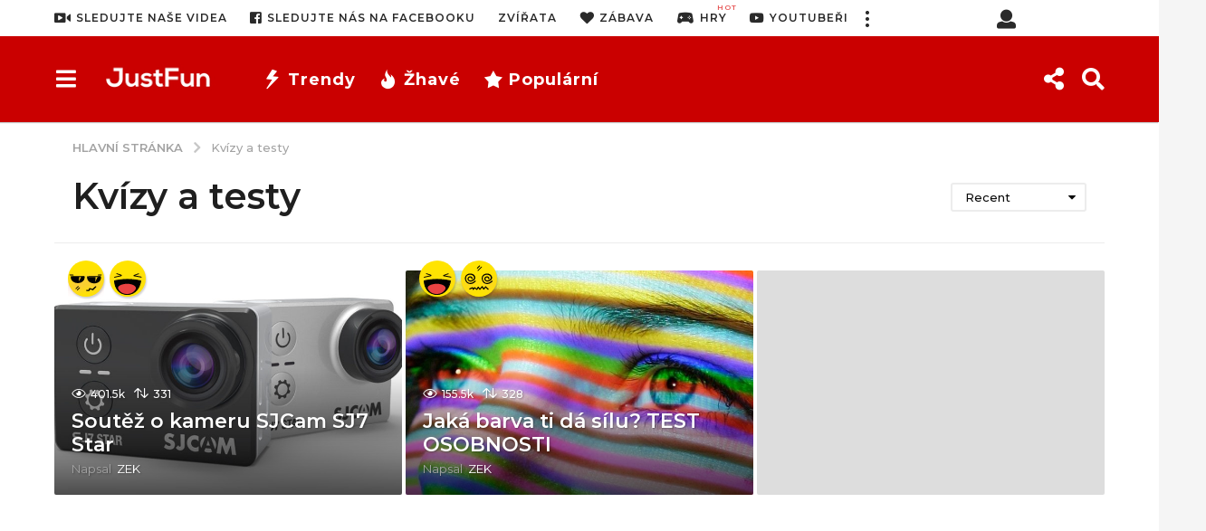

--- FILE ---
content_type: text/html; charset=UTF-8
request_url: https://justfun.cz/category/kvizy-a-testy/
body_size: 26383
content:
<!DOCTYPE HTML>
<html lang="cs" prefix="og: http://ogp.me/ns#">
	<head>
		<meta charset="UTF-8">
		<meta name="viewport" content="width=device-width, initial-scale=1.0, maximum-scale=1.0, user-scalable=no">
				<style id="kirki-css-vars">:root{}</style><title>Kvízy a testy &#8211; JustFun</title>
<meta name='robots' content='max-image-preview:large' />
<script type="text/javascript" >                function apbct_attach_event_handler__backend(elem, event, callback){                    if(typeof window.addEventListener === "function") elem.addEventListener(event, callback);                    else                                              elem.attachEvent(event, callback);                }                apbct_attach_event_handler__backend(window, 'load', function(){                    if (typeof ctSetCookie === "function")                        ctSetCookie('ct_checkjs', '43726924' );                    else                         console.log('APBCT ERROR: apbct-public--functions is not loaded.');                });    </script><meta property="og:locale" content="cs_CZ" />
<meta property="og:type" content="object" />
<meta property="og:title" content="Kvízy a testy" />
<meta property="og:url" content="https://justfun.cz/category/kvizy-a-testy/" />
<meta property="og:site_name" content="JustFun" />
<link rel='dns-prefetch' href='//www.google.com' />
<link rel='dns-prefetch' href='//cdnjs.cloudflare.com' />
<link rel='dns-prefetch' href='//fonts.googleapis.com' />
<link rel='dns-prefetch' href='//s.w.org' />
<link rel="alternate" type="application/rss+xml" title="JustFun &raquo; RSS zdroj" href="https://justfun.cz/feed/" />
<link rel="alternate" type="application/rss+xml" title="JustFun &raquo; RSS pro rubriku Kvízy a testy" href="https://justfun.cz/category/kvizy-a-testy/feed/" />
		<!-- This site uses the Google Analytics by MonsterInsights plugin v8.10.0 - Using Analytics tracking - https://www.monsterinsights.com/ -->
							<script
				src="//www.googletagmanager.com/gtag/js?id=UA-121851833-1"  data-cfasync="false" data-wpfc-render="false" type="text/javascript" async></script>
			<script data-cfasync="false" data-wpfc-render="false" type="text/javascript">
				var mi_version = '8.10.0';
				var mi_track_user = true;
				var mi_no_track_reason = '';
				
								var disableStrs = [
															'ga-disable-UA-121851833-1',
									];

				/* Function to detect opted out users */
				function __gtagTrackerIsOptedOut() {
					for (var index = 0; index < disableStrs.length; index++) {
						if (document.cookie.indexOf(disableStrs[index] + '=true') > -1) {
							return true;
						}
					}

					return false;
				}

				/* Disable tracking if the opt-out cookie exists. */
				if (__gtagTrackerIsOptedOut()) {
					for (var index = 0; index < disableStrs.length; index++) {
						window[disableStrs[index]] = true;
					}
				}

				/* Opt-out function */
				function __gtagTrackerOptout() {
					for (var index = 0; index < disableStrs.length; index++) {
						document.cookie = disableStrs[index] + '=true; expires=Thu, 31 Dec 2099 23:59:59 UTC; path=/';
						window[disableStrs[index]] = true;
					}
				}

				if ('undefined' === typeof gaOptout) {
					function gaOptout() {
						__gtagTrackerOptout();
					}
				}
								window.dataLayer = window.dataLayer || [];

				window.MonsterInsightsDualTracker = {
					helpers: {},
					trackers: {},
				};
				if (mi_track_user) {
					function __gtagDataLayer() {
						dataLayer.push(arguments);
					}

					function __gtagTracker(type, name, parameters) {
						if (!parameters) {
							parameters = {};
						}

						if (parameters.send_to) {
							__gtagDataLayer.apply(null, arguments);
							return;
						}

						if (type === 'event') {
							
														parameters.send_to = monsterinsights_frontend.ua;
							__gtagDataLayer(type, name, parameters);
													} else {
							__gtagDataLayer.apply(null, arguments);
						}
					}

					__gtagTracker('js', new Date());
					__gtagTracker('set', {
						'developer_id.dZGIzZG': true,
											});
															__gtagTracker('config', 'UA-121851833-1', {"forceSSL":"true"} );
										window.gtag = __gtagTracker;										(function () {
						/* https://developers.google.com/analytics/devguides/collection/analyticsjs/ */
						/* ga and __gaTracker compatibility shim. */
						var noopfn = function () {
							return null;
						};
						var newtracker = function () {
							return new Tracker();
						};
						var Tracker = function () {
							return null;
						};
						var p = Tracker.prototype;
						p.get = noopfn;
						p.set = noopfn;
						p.send = function () {
							var args = Array.prototype.slice.call(arguments);
							args.unshift('send');
							__gaTracker.apply(null, args);
						};
						var __gaTracker = function () {
							var len = arguments.length;
							if (len === 0) {
								return;
							}
							var f = arguments[len - 1];
							if (typeof f !== 'object' || f === null || typeof f.hitCallback !== 'function') {
								if ('send' === arguments[0]) {
									var hitConverted, hitObject = false, action;
									if ('event' === arguments[1]) {
										if ('undefined' !== typeof arguments[3]) {
											hitObject = {
												'eventAction': arguments[3],
												'eventCategory': arguments[2],
												'eventLabel': arguments[4],
												'value': arguments[5] ? arguments[5] : 1,
											}
										}
									}
									if ('pageview' === arguments[1]) {
										if ('undefined' !== typeof arguments[2]) {
											hitObject = {
												'eventAction': 'page_view',
												'page_path': arguments[2],
											}
										}
									}
									if (typeof arguments[2] === 'object') {
										hitObject = arguments[2];
									}
									if (typeof arguments[5] === 'object') {
										Object.assign(hitObject, arguments[5]);
									}
									if ('undefined' !== typeof arguments[1].hitType) {
										hitObject = arguments[1];
										if ('pageview' === hitObject.hitType) {
											hitObject.eventAction = 'page_view';
										}
									}
									if (hitObject) {
										action = 'timing' === arguments[1].hitType ? 'timing_complete' : hitObject.eventAction;
										hitConverted = mapArgs(hitObject);
										__gtagTracker('event', action, hitConverted);
									}
								}
								return;
							}

							function mapArgs(args) {
								var arg, hit = {};
								var gaMap = {
									'eventCategory': 'event_category',
									'eventAction': 'event_action',
									'eventLabel': 'event_label',
									'eventValue': 'event_value',
									'nonInteraction': 'non_interaction',
									'timingCategory': 'event_category',
									'timingVar': 'name',
									'timingValue': 'value',
									'timingLabel': 'event_label',
									'page': 'page_path',
									'location': 'page_location',
									'title': 'page_title',
								};
								for (arg in args) {
																		if (!(!args.hasOwnProperty(arg) || !gaMap.hasOwnProperty(arg))) {
										hit[gaMap[arg]] = args[arg];
									} else {
										hit[arg] = args[arg];
									}
								}
								return hit;
							}

							try {
								f.hitCallback();
							} catch (ex) {
							}
						};
						__gaTracker.create = newtracker;
						__gaTracker.getByName = newtracker;
						__gaTracker.getAll = function () {
							return [];
						};
						__gaTracker.remove = noopfn;
						__gaTracker.loaded = true;
						window['__gaTracker'] = __gaTracker;
					})();
									} else {
										console.log("");
					(function () {
						function __gtagTracker() {
							return null;
						}

						window['__gtagTracker'] = __gtagTracker;
						window['gtag'] = __gtagTracker;
					})();
									}
			</script>
				<!-- / Google Analytics by MonsterInsights -->
		<script type="text/javascript">
window._wpemojiSettings = {"baseUrl":"https:\/\/s.w.org\/images\/core\/emoji\/13.1.0\/72x72\/","ext":".png","svgUrl":"https:\/\/s.w.org\/images\/core\/emoji\/13.1.0\/svg\/","svgExt":".svg","source":{"concatemoji":"https:\/\/justfun.cz\/wp-includes\/js\/wp-emoji-release.min.js?ver=5.9.12"}};
/*! This file is auto-generated */
!function(e,a,t){var n,r,o,i=a.createElement("canvas"),p=i.getContext&&i.getContext("2d");function s(e,t){var a=String.fromCharCode;p.clearRect(0,0,i.width,i.height),p.fillText(a.apply(this,e),0,0);e=i.toDataURL();return p.clearRect(0,0,i.width,i.height),p.fillText(a.apply(this,t),0,0),e===i.toDataURL()}function c(e){var t=a.createElement("script");t.src=e,t.defer=t.type="text/javascript",a.getElementsByTagName("head")[0].appendChild(t)}for(o=Array("flag","emoji"),t.supports={everything:!0,everythingExceptFlag:!0},r=0;r<o.length;r++)t.supports[o[r]]=function(e){if(!p||!p.fillText)return!1;switch(p.textBaseline="top",p.font="600 32px Arial",e){case"flag":return s([127987,65039,8205,9895,65039],[127987,65039,8203,9895,65039])?!1:!s([55356,56826,55356,56819],[55356,56826,8203,55356,56819])&&!s([55356,57332,56128,56423,56128,56418,56128,56421,56128,56430,56128,56423,56128,56447],[55356,57332,8203,56128,56423,8203,56128,56418,8203,56128,56421,8203,56128,56430,8203,56128,56423,8203,56128,56447]);case"emoji":return!s([10084,65039,8205,55357,56613],[10084,65039,8203,55357,56613])}return!1}(o[r]),t.supports.everything=t.supports.everything&&t.supports[o[r]],"flag"!==o[r]&&(t.supports.everythingExceptFlag=t.supports.everythingExceptFlag&&t.supports[o[r]]);t.supports.everythingExceptFlag=t.supports.everythingExceptFlag&&!t.supports.flag,t.DOMReady=!1,t.readyCallback=function(){t.DOMReady=!0},t.supports.everything||(n=function(){t.readyCallback()},a.addEventListener?(a.addEventListener("DOMContentLoaded",n,!1),e.addEventListener("load",n,!1)):(e.attachEvent("onload",n),a.attachEvent("onreadystatechange",function(){"complete"===a.readyState&&t.readyCallback()})),(n=t.source||{}).concatemoji?c(n.concatemoji):n.wpemoji&&n.twemoji&&(c(n.twemoji),c(n.wpemoji)))}(window,document,window._wpemojiSettings);
</script>
<!-- justfun.cz is managing ads with Advanced Ads – https://wpadvancedads.com/ --><script id="justf-ready">
			window.advanced_ads_ready=function(e,a){a=a||"complete";var d=function(e){return"interactive"===a?"loading"!==e:"complete"===e};d(document.readyState)?e():document.addEventListener("readystatechange",(function(a){d(a.target.readyState)&&e()}),{once:"interactive"===a})},window.advanced_ads_ready_queue=window.advanced_ads_ready_queue||[];		</script>
		<style type="text/css">
img.wp-smiley,
img.emoji {
	display: inline !important;
	border: none !important;
	box-shadow: none !important;
	height: 1em !important;
	width: 1em !important;
	margin: 0 0.07em !important;
	vertical-align: -0.1em !important;
	background: none !important;
	padding: 0 !important;
}
</style>
	<link rel='stylesheet' id='wp-block-library-css'  href='https://justfun.cz/wp-includes/css/dist/block-library/style.min.css?ver=5.9.12' type='text/css' media='all' />
<link rel='stylesheet' id='bp-login-form-block-css'  href='https://justfun.cz/wp-content/plugins/buddypress/bp-core/css/blocks/login-form.min.css?ver=10.1.0' type='text/css' media='all' />
<link rel='stylesheet' id='bp-member-block-css'  href='https://justfun.cz/wp-content/plugins/buddypress/bp-members/css/blocks/member.min.css?ver=10.1.0' type='text/css' media='all' />
<link rel='stylesheet' id='bp-members-block-css'  href='https://justfun.cz/wp-content/plugins/buddypress/bp-members/css/blocks/members.min.css?ver=10.1.0' type='text/css' media='all' />
<link rel='stylesheet' id='bp-dynamic-members-block-css'  href='https://justfun.cz/wp-content/plugins/buddypress/bp-members/css/blocks/dynamic-members.min.css?ver=10.1.0' type='text/css' media='all' />
<link rel='stylesheet' id='bp-latest-activities-block-css'  href='https://justfun.cz/wp-content/plugins/buddypress/bp-activity/css/blocks/latest-activities.min.css?ver=10.1.0' type='text/css' media='all' />
<link rel='stylesheet' id='quads-style-css-css'  href='https://justfun.cz/wp-content/plugins/quick-adsense-reloaded/includes/gutenberg/dist/blocks.style.build.css?ver=2.0.43' type='text/css' media='all' />
<style id='global-styles-inline-css' type='text/css'>
body{--wp--preset--color--black: #000000;--wp--preset--color--cyan-bluish-gray: #abb8c3;--wp--preset--color--white: #ffffff;--wp--preset--color--pale-pink: #f78da7;--wp--preset--color--vivid-red: #cf2e2e;--wp--preset--color--luminous-vivid-orange: #ff6900;--wp--preset--color--luminous-vivid-amber: #fcb900;--wp--preset--color--light-green-cyan: #7bdcb5;--wp--preset--color--vivid-green-cyan: #00d084;--wp--preset--color--pale-cyan-blue: #8ed1fc;--wp--preset--color--vivid-cyan-blue: #0693e3;--wp--preset--color--vivid-purple: #9b51e0;--wp--preset--gradient--vivid-cyan-blue-to-vivid-purple: linear-gradient(135deg,rgba(6,147,227,1) 0%,rgb(155,81,224) 100%);--wp--preset--gradient--light-green-cyan-to-vivid-green-cyan: linear-gradient(135deg,rgb(122,220,180) 0%,rgb(0,208,130) 100%);--wp--preset--gradient--luminous-vivid-amber-to-luminous-vivid-orange: linear-gradient(135deg,rgba(252,185,0,1) 0%,rgba(255,105,0,1) 100%);--wp--preset--gradient--luminous-vivid-orange-to-vivid-red: linear-gradient(135deg,rgba(255,105,0,1) 0%,rgb(207,46,46) 100%);--wp--preset--gradient--very-light-gray-to-cyan-bluish-gray: linear-gradient(135deg,rgb(238,238,238) 0%,rgb(169,184,195) 100%);--wp--preset--gradient--cool-to-warm-spectrum: linear-gradient(135deg,rgb(74,234,220) 0%,rgb(151,120,209) 20%,rgb(207,42,186) 40%,rgb(238,44,130) 60%,rgb(251,105,98) 80%,rgb(254,248,76) 100%);--wp--preset--gradient--blush-light-purple: linear-gradient(135deg,rgb(255,206,236) 0%,rgb(152,150,240) 100%);--wp--preset--gradient--blush-bordeaux: linear-gradient(135deg,rgb(254,205,165) 0%,rgb(254,45,45) 50%,rgb(107,0,62) 100%);--wp--preset--gradient--luminous-dusk: linear-gradient(135deg,rgb(255,203,112) 0%,rgb(199,81,192) 50%,rgb(65,88,208) 100%);--wp--preset--gradient--pale-ocean: linear-gradient(135deg,rgb(255,245,203) 0%,rgb(182,227,212) 50%,rgb(51,167,181) 100%);--wp--preset--gradient--electric-grass: linear-gradient(135deg,rgb(202,248,128) 0%,rgb(113,206,126) 100%);--wp--preset--gradient--midnight: linear-gradient(135deg,rgb(2,3,129) 0%,rgb(40,116,252) 100%);--wp--preset--duotone--dark-grayscale: url('#wp-duotone-dark-grayscale');--wp--preset--duotone--grayscale: url('#wp-duotone-grayscale');--wp--preset--duotone--purple-yellow: url('#wp-duotone-purple-yellow');--wp--preset--duotone--blue-red: url('#wp-duotone-blue-red');--wp--preset--duotone--midnight: url('#wp-duotone-midnight');--wp--preset--duotone--magenta-yellow: url('#wp-duotone-magenta-yellow');--wp--preset--duotone--purple-green: url('#wp-duotone-purple-green');--wp--preset--duotone--blue-orange: url('#wp-duotone-blue-orange');--wp--preset--font-size--small: 13px;--wp--preset--font-size--medium: 20px;--wp--preset--font-size--large: 36px;--wp--preset--font-size--x-large: 42px;}.has-black-color{color: var(--wp--preset--color--black) !important;}.has-cyan-bluish-gray-color{color: var(--wp--preset--color--cyan-bluish-gray) !important;}.has-white-color{color: var(--wp--preset--color--white) !important;}.has-pale-pink-color{color: var(--wp--preset--color--pale-pink) !important;}.has-vivid-red-color{color: var(--wp--preset--color--vivid-red) !important;}.has-luminous-vivid-orange-color{color: var(--wp--preset--color--luminous-vivid-orange) !important;}.has-luminous-vivid-amber-color{color: var(--wp--preset--color--luminous-vivid-amber) !important;}.has-light-green-cyan-color{color: var(--wp--preset--color--light-green-cyan) !important;}.has-vivid-green-cyan-color{color: var(--wp--preset--color--vivid-green-cyan) !important;}.has-pale-cyan-blue-color{color: var(--wp--preset--color--pale-cyan-blue) !important;}.has-vivid-cyan-blue-color{color: var(--wp--preset--color--vivid-cyan-blue) !important;}.has-vivid-purple-color{color: var(--wp--preset--color--vivid-purple) !important;}.has-black-background-color{background-color: var(--wp--preset--color--black) !important;}.has-cyan-bluish-gray-background-color{background-color: var(--wp--preset--color--cyan-bluish-gray) !important;}.has-white-background-color{background-color: var(--wp--preset--color--white) !important;}.has-pale-pink-background-color{background-color: var(--wp--preset--color--pale-pink) !important;}.has-vivid-red-background-color{background-color: var(--wp--preset--color--vivid-red) !important;}.has-luminous-vivid-orange-background-color{background-color: var(--wp--preset--color--luminous-vivid-orange) !important;}.has-luminous-vivid-amber-background-color{background-color: var(--wp--preset--color--luminous-vivid-amber) !important;}.has-light-green-cyan-background-color{background-color: var(--wp--preset--color--light-green-cyan) !important;}.has-vivid-green-cyan-background-color{background-color: var(--wp--preset--color--vivid-green-cyan) !important;}.has-pale-cyan-blue-background-color{background-color: var(--wp--preset--color--pale-cyan-blue) !important;}.has-vivid-cyan-blue-background-color{background-color: var(--wp--preset--color--vivid-cyan-blue) !important;}.has-vivid-purple-background-color{background-color: var(--wp--preset--color--vivid-purple) !important;}.has-black-border-color{border-color: var(--wp--preset--color--black) !important;}.has-cyan-bluish-gray-border-color{border-color: var(--wp--preset--color--cyan-bluish-gray) !important;}.has-white-border-color{border-color: var(--wp--preset--color--white) !important;}.has-pale-pink-border-color{border-color: var(--wp--preset--color--pale-pink) !important;}.has-vivid-red-border-color{border-color: var(--wp--preset--color--vivid-red) !important;}.has-luminous-vivid-orange-border-color{border-color: var(--wp--preset--color--luminous-vivid-orange) !important;}.has-luminous-vivid-amber-border-color{border-color: var(--wp--preset--color--luminous-vivid-amber) !important;}.has-light-green-cyan-border-color{border-color: var(--wp--preset--color--light-green-cyan) !important;}.has-vivid-green-cyan-border-color{border-color: var(--wp--preset--color--vivid-green-cyan) !important;}.has-pale-cyan-blue-border-color{border-color: var(--wp--preset--color--pale-cyan-blue) !important;}.has-vivid-cyan-blue-border-color{border-color: var(--wp--preset--color--vivid-cyan-blue) !important;}.has-vivid-purple-border-color{border-color: var(--wp--preset--color--vivid-purple) !important;}.has-vivid-cyan-blue-to-vivid-purple-gradient-background{background: var(--wp--preset--gradient--vivid-cyan-blue-to-vivid-purple) !important;}.has-light-green-cyan-to-vivid-green-cyan-gradient-background{background: var(--wp--preset--gradient--light-green-cyan-to-vivid-green-cyan) !important;}.has-luminous-vivid-amber-to-luminous-vivid-orange-gradient-background{background: var(--wp--preset--gradient--luminous-vivid-amber-to-luminous-vivid-orange) !important;}.has-luminous-vivid-orange-to-vivid-red-gradient-background{background: var(--wp--preset--gradient--luminous-vivid-orange-to-vivid-red) !important;}.has-very-light-gray-to-cyan-bluish-gray-gradient-background{background: var(--wp--preset--gradient--very-light-gray-to-cyan-bluish-gray) !important;}.has-cool-to-warm-spectrum-gradient-background{background: var(--wp--preset--gradient--cool-to-warm-spectrum) !important;}.has-blush-light-purple-gradient-background{background: var(--wp--preset--gradient--blush-light-purple) !important;}.has-blush-bordeaux-gradient-background{background: var(--wp--preset--gradient--blush-bordeaux) !important;}.has-luminous-dusk-gradient-background{background: var(--wp--preset--gradient--luminous-dusk) !important;}.has-pale-ocean-gradient-background{background: var(--wp--preset--gradient--pale-ocean) !important;}.has-electric-grass-gradient-background{background: var(--wp--preset--gradient--electric-grass) !important;}.has-midnight-gradient-background{background: var(--wp--preset--gradient--midnight) !important;}.has-small-font-size{font-size: var(--wp--preset--font-size--small) !important;}.has-medium-font-size{font-size: var(--wp--preset--font-size--medium) !important;}.has-large-font-size{font-size: var(--wp--preset--font-size--large) !important;}.has-x-large-font-size{font-size: var(--wp--preset--font-size--x-large) !important;}
</style>
<link rel='stylesheet' id='bp-parent-css-css'  href='https://justfun.cz/wp-content/themes/boombox/buddypress/css/buddypress.min.css?ver=2.5.5' type='text/css' media='screen' />
<link rel='stylesheet' id='contact-form-7-css'  href='https://justfun.cz/wp-content/plugins/contact-form-7/includes/css/styles.css?ver=5.5.6' type='text/css' media='all' />
<link rel='stylesheet' id='wsl-widget-css'  href='https://justfun.cz/wp-content/plugins/wordpress-social-login/assets/css/style.css?ver=5.9.12' type='text/css' media='all' />
<link rel='stylesheet' id='zombify-iconfonts-css'  href='https://justfun.cz/wp-content/plugins/zombify/assets/fonts/icon-fonts/icomoon/style.min.css?ver=1.4.6' type='text/css' media='all' />
<link rel='stylesheet' id='zombify-style-css'  href='https://justfun.cz/wp-content/plugins/zombify/assets/css/zombify.min.css?ver=1.4.6' type='text/css' media='all' />
<link rel='stylesheet' id='zombify-froala-pkgd-css-css'  href='https://justfun.cz/wp-content/plugins/zombify/assets/js/plugins/froala-editor/css/froala_editor.pkgd.min.css?ver=1.4.6' type='text/css' media='all' />
<link rel='stylesheet' id='zombify-froala-css-css'  href='https://justfun.cz/wp-content/plugins/zombify/assets/js/plugins/froala-editor/css/froala_style.min.css?ver=1.4.6' type='text/css' media='all' />
<link rel='stylesheet' id='zombify-froala-font-awesome-css'  href='https://cdnjs.cloudflare.com/ajax/libs/font-awesome/4.4.0/css/font-awesome.min.css?ver=1.4.6' type='text/css' media='all' />
<link rel='stylesheet' id='mediaelement-css'  href='https://justfun.cz/wp-includes/js/mediaelement/mediaelementplayer-legacy.min.css?ver=4.2.16' type='text/css' media='all' />
<link rel='stylesheet' id='wp-mediaelement-css'  href='https://justfun.cz/wp-includes/js/mediaelement/wp-mediaelement.min.css?ver=5.9.12' type='text/css' media='all' />
<link rel='stylesheet' id='zombify-plugins-css-css'  href='https://justfun.cz/wp-content/plugins/zombify/assets/js/plugins/zombify-plugins.min.css?ver=1.4.6' type='text/css' media='all' />
<style id='zombify-plugins-css-inline-css' type='text/css'>
/* Primary Color Scheme */

/* background color */
#zombify-main-section.zf-story .zf-start .zf-add-component i,#zombify-main-section .zf-uploader .zf-label .zf-label_text,#zombify-main-section.zf-story .zf-components .zf-components_plus,#zombify-main-section .zf-checkbox-currect input:checked+.zf-toggle .zf-icon,#zombify-main-section-front .zf-list .zf-next-prev-pagination .zf-nav,
#zf-fixed-bottom-pane .zf-button, .zf-fixed-bottom-pane .zf-button,.zf-create-box .zf-item:hover .zf-wrapper,#zombify-main-section-front .zf-poll .zf-quiz_answer .zf-poll-stat,#zombify-main-section .zf-button,#zombify-main-section .zf-upload-content .zf-uploader .zf-label .zf-icon,.zombify-submit-popup .zf-content .zf-btn-group .zf-btn.zf-create, #zombify-main-section .zf-progressbar .zf-progressbar-active,#zombify-main-section-front .zf-quiz .zf-quiz_answer.zf-input .zf-quiz-guess-btn {
  background-color: #49c793;
}

/* text color */
#zombify-main-section .zf-item-wrapper .zf-body.zf-numeric .zf-index,#zombify-main-section.zf-meme .zf-options .zf-options_toggle,#zombify-main-section-front .zf-comments .bypostauthor > .comment-body .vcard .fn,
#zombify-main-section #zf-options-section .zf-head .zf-icon,.zf-create-box .zf-item .zf-icon, #zombify-main-section .zf-item-wrapper .zf-type-wrapper,#zombify-main-section-front .zf-quiz .zf-quiz_question .zf-quiz_header .zf-number,.zombify-create-popup .zf-popup_close:hover i,.zombify-submit-popup .zf-popup_close:hover i,
.zf-desktop #zombify-main-section.zf-story .zf-components .zf-add-component:hover,#zombify-main-section.zombify-personality-quiz .zf-item-wrapper .zf-type-wrapper, #zombify-main-section.zf-story .zf-item-wrapper .zf-type-wrapper,#zombify-main-section-front .zf-create-page .zf-title,#zombify-main-section-front a,#zombify-main-section-front .zf-list .zf-list_item .zf-list_header .zf-number,.zf-desktop #zombify-main-section-front .zf-list .zf-list_item .zf-list_header .zf-list_title:hover a,#zombify-main-section .fr-toolbar .fr-command.fr-btn.fr-active, .fr-popup .fr-command.fr-btn.fr-active,
#zombify-main-section h1, #zombify-main-section h2, #zombify-main-section h3, #zombify-main-section h4, #zombify-main-section h5, #zombify-main-section h6,#zombify-main-section h1, #zombify-main-section h2, #zombify-main-section h3, #zombify-main-section h4, #zombify-main-section h5, #zombify-main-section h6 {
  color: #49c793;
}

/* border color */
.zf-fixed-bottom-pane,#zombify-main-section .zf-button,#zombify-main-section .zf-checkbox-currect input:checked+.zf-toggle .zf-icon,#zombify-main-section .fr-toolbar,
#zf-fixed-bottom-pane .zf-button, .zf-fixed-bottom-pane .zf-button,#zombify-main-section-front .zombify-comments .zf-tabs-menu li.zf-active,
#zf-fixed-bottom-pane {
  border-color: #49c793;
}
</style>
<link rel='stylesheet' id='boombox-styles-min-css'  href='https://justfun.cz/wp-content/themes/boombox/js/plugins/plugins.min.css?ver=2.5.5' type='text/css' media='all' />
<link rel='stylesheet' id='boombox-icomoon-style-css'  href='https://justfun.cz/wp-content/themes/boombox/fonts/icon-fonts/icomoon/icons.min.css?ver=2.5.5' type='text/css' media='all' />
<link rel='stylesheet' id='boombox-fonts-css'  href='https://fonts.googleapis.com/css?family=Montserrat%3A300%2C300i%2C400%2C400i%2C500%2C500i%2C600%2C600i%2C700%2C700i%2C800%2C800i%2C900%2C900i&#038;subset=latin%2Clatin-ext&#038;ver=2.5.5' type='text/css' media='all' />
<link rel='stylesheet' id='boombox-primary-style-css'  href='https://justfun.cz/wp-content/themes/boombox/css/style.min.css?ver=2.5.5' type='text/css' media='all' />
<style id='boombox-primary-style-inline-css' type='text/css'>
/* -- Header Gradient For Bottom Layer -- */
		.bb-header.header-desktop .bottom-header {
			background: #ca0000;
			background: -webkit-linear-gradient(20deg, #ca0000, #ca0000);
			background: -o-linear-gradient(20deg, #ca0000, #ca0000);
			background: -moz-linear-gradient(20deg, #ca0000, #ca0000);
			background: linear-gradient(20deg, #ca0000, #ca0000);
		}/* -- Header Gradient for Mobile -- */
		.bb-header.header-mobile .header-row {
			background: #ca0000;
			background: -webkit-linear-gradient(20deg, #ca0000, #ca0000);
			background: -o-linear-gradient(20deg, #ca0000, #ca0000);
			background: -moz-linear-gradient(20deg, #ca0000, #ca0000);
			background: linear-gradient(20deg, #ca0000, #ca0000);
		}
		/* -- Mobile Header -- */
		.bb-header.header-mobile .header-row {
			background-color: #ca0000;
			color: #ffffff;
		}
		/* If you need to specify different color for bottom/top header, use this code */
		.bb-header.header-mobile.g-style .header-c {
			color: #ffffff;
		}
		/* Mobile header breakpoint */
		@media (min-width: 992px) {
			.bb-show-desktop-header {
			  display: block;
			}
			.bb-show-mobile-header {
			  display: none;
			}
		}
	
		/* --site title color */
		.branding h1 {
		  color: #1f1f1f;
		}
	
		/* -top */
		.bb-header.header-desktop .top-header {
		  background-color: #ffffff;
		}
	
		.bb-header.header-desktop .top-header .bb-header-icon:hover,
		.bb-header.header-desktop .top-header  .bb-header-icon.active,
		.bb-header.header-desktop .top-header .main-navigation > ul > li:hover,
		.bb-header.header-desktop .top-header .main-navigation > ul > li.current-menu-item > a {
		  color: #505050;
		}
	
		/* --top pattern */
		.bb-header.header-desktop .top-header svg {
		  fill: #ffffff;
		}
	
		/* --top text color */
		.bb-header.header-desktop .top-header {
		  color: #2a2a2a;
		}
	
		.bb-header.header-desktop .top-header .create-post {
		  background-color: #ffffff;
		}
	
		/* --top button color */
		.bb-header.header-desktop .top-header .create-post {
		  color: #ffffff;
		}
		
		/* --top Typography */
		.bb-header.header-desktop .top-header .main-navigation {
			font-family: Montserrat;
			font-size: 12px;
			font-style : normal;
			font-weight: 600;
			letter-spacing: 1px;
			text-transform: uppercase;
		}
		
		.bb-header.header-desktop .top-header .main-navigation .sub-menu {
			font-family: Montserrat;
			font-size: 14px;
			font-style : normal;
			font-weight: 500;
			letter-spacing: 0px;
			text-transform: capitalize;
		}
	
		.bb-header.header-desktop .bottom-header .bb-header-icon:hover,
		.bb-header.header-desktop .bottom-header .bb-header-icon.active,
		.bb-header.header-desktop .bottom-header .main-navigation > ul > li:hover,
		.bb-header.header-desktop .bottom-header .main-navigation > ul > li.current-menu-item > a,
		.bb-header.header-desktop .bottom-header .main-navigation > ul > li.current-menu-item > .dropdown-toggle {
		  color: #333333;
		}
	
		/* -bottom */
		.bb-header.header-desktop .bottom-header {
		  background-color: #ca0000;
		}
	
		.bb-header.header-desktop .bottom-header svg {
		  fill: #ca0000;
		}
	
		/* --bottom text color */
		.bb-header.header-desktop .bottom-header {
		  color: #ffffff;
		}
	
		.bb-header.header-desktop .bottom-header .main-navigation ul li:before,
		.bb-header.header-desktop .bottom-header .account-box .user:after,
		.bb-header.header-desktop .bottom-header .create-post:before,
		.bb-header.header-desktop .bottom-header .menu-button:after {
		  border-color: #ffffff;
		}
	
		.bb-header.header-desktop .bottom-header .create-post {
		  background-color: #ffffff;
		}
	
		/* --bottom button color */
		.bb-header.header-desktop .create-post {
		  color: #ffffff;
		}
		
		/* --bottom Typography */
		.bb-header.header-desktop .bottom-header .main-navigation {
			font-family: Montserrat;
			font-size: 18px;
			font-style : normal;
			font-weight: 700;
			letter-spacing: 1px;
			text-transform: capitalize;
		}
		
		.bb-header.header-desktop .bottom-header .main-navigation .sub-menu {
			font-family: Montserrat;
			font-size: 14px;
			font-style : normal;
			font-weight: 500;
			letter-spacing: 0px;
			text-transform: capitalize;
		}

		/* -- Logo Margin for Desktop */
		.bb-header.header-desktop .branding {
			margin-top: 15px;
			margin-bottom: 15px;
		}
		/* -- Logo Margin for Mobile */
		.bb-header.header-mobile .branding {
			margin-top: 5px;
			margin-bottom: 5px;
		}
		

		/* Custom Footer Styles */
	
		/* -top */
		.footer {
		  background-color: #1f1f1f;
		}
	
		.footer .footer-top svg {
		  fill: #1f1f1f;
		}
	
		.footer .footer-bottom svg {
		  fill: #2a2a2a;
		}
	
		/* -primary color */
		/* --primary bg */
		#footer .cat-item.current-cat a,
		#footer .widget_mc4wp_form_widget:before,#footer .widget_create_post:before,
		#footer .cat-item a:hover,
		#footer button[type="submit"],
		#footer input[type="submit"],
		#footer .bb-btn, #footer .bnt.primary {
		  background-color: #ffe400;
		}
	
		/* --primary text */
		#footer .widget_mc4wp_form_widget:before,#footer .widget_create_post:before,
		#footer button[type="submit"],
		#footer input[type="submit"],
		#footer .bb-btn, #footer .bb-bnt-primary {
		  color: #000000;
		}
	
		/* --primary hover */
		#footer a:hover {
		  color: #ffe400;
		}
	
		#footer .widget_categories ul li a:hover,
		#footer .widget_archive ul li a:hover,
		#footer .widget_pages ul li a:hover,
		#footer .widget_meta ul li a:hover,
		#footer .widget_nav_menu ul li a:hover {
		  background-color: #ffe400;
		  color: #000000;
		}
	
		#footer .slick-dots li.slick-active button:before,
		#footer .widget_tag_cloud a:hover {
		  border-color:#ffe400;
		}
	
		/* -heading color */
		#footer .bb-featured-strip .item .title,
		#footer .slick-dots li button:before,
		#footer h1,#footer h2,#footer h3,#footer h4, #footer h5,#footer h6,
		#footer .widget-title {
		  color: #ffffff;
		}
	
		/* -text color */
		#footer,
		#footer .widget_recent_comments .recentcomments .comment-author-link,
		#footer
		.widget_recent_comments .recentcomments a,
		#footer .byline, #footer .posted-on,
		#footer .widget_nav_menu ul li,
		#footer .widget_categories ul li,
		#footer .widget_archive ul li,
		#footer .widget_pages ul li,
		#footer .widget_meta ul li {
		  color: #ffffff;
		}
		#footer .widget_tag_cloud  a, #footer select, #footer textarea, #footer input[type="tel"], #footer input[type="text"], #footer input[type="number"], #footer input[type="date"], #footer input[type="time"], #footer input[type="url"], #footer input[type="email"], #footer input[type="search"],#footer input[type="password"],
		#footer .widget_mc4wp_form_widget:after, #footer .widget_create_post:after {
			border-color: #ffffff;
		}
	
		#footer .widget_categories ul li a,
		#footer .widget_archive ul li a,
		#footer .widget_pages ul li a,
		#footer .widget_meta ul li a,
		#footer .widget_nav_menu ul li a,
		#footer .widget_tag_cloud a {
		  color: #ffffff;
		}
	
		/* -bottom */
		/* --text  color */
		#footer .footer-bottom {
		  background-color: #2a2a2a;
		  color: #ffffff;
		}
	
		/* --text  hover */
		#footer .footer-bottom a:hover {
		  color: #ffe400;
		}
/* - Page header - */

	/* -body bg color */
	body,.bb-post-gallery-content .bb-gl-header {
	    background-color: #f5f5f5;
	}
	.bb-cards-view .bb-post-single.style5 .site-main, .bb-cards-view .bb-post-single.style6 .container-inner {
		background-color: #f5f5f5;
	}
	
	.branding .site-title {
		font-family: Montserrat, sans-serif;
		font-weight:500;
		font-style:normal;
	}

	#background-image {
		background-size:cover;
	}

	/* -Font sizes */
	.widget-title {
		font-size: 17px;
	}
	body {
	    font-size: 16px;
	}
	@media screen and (min-width: 992px) {
		html {
			font-size: 16px;
		}
		.bb-post-single .s-post-title {
	    	font-size: 45px;
		}
	}

	/* -content bg color */
	.page-wrapper,
	#main,
	.bb-cards-view .bb-card-item,
	.bb-cards-view .widget_mc4wp_form_widget:after,
	.bb-cards-view .widget_create_post:after,
	.light-modal .modal-body,.light-modal,
	.bb-toggle .bb-header-dropdown.toggle-content,
	.bb-header.header-desktop .main-navigation .sub-menu,
	.bb-post-share-box .post-share-count,
	.bb-post-rating a,.comment-respond input[type=text], .comment-respond textarea, .comment-respond #commentform textarea#comment,
	.bb-fixed-pagination .page,.bb-fixed-pagination .pg-content,
	.bb-floating-navbar .floating-navbar-inner,
	.bb-featured-strip .bb-arrow-next, .bb-featured-strip .bb-arrow-prev,
	.bb-mobile-navigation,
	.mejs-container,.bb-post-gallery-content,
	.bb-dropdown .dropdown-toggle, .bb-dropdown .dropdown-content,
	.bb-stretched-view .bb-post-single.style5 .site-main, .bb-stretched-view .bb-post-single.style6 .container-inner,
	.bb-boxed-view .bb-post-single.style5 .site-main, .bb-boxed-view .bb-post-single.style6 .container-inner {
	  background-color: #ffffff;
	  border-color: #ffffff;
	}
	/* Temp Color: will be option in future */
	.bb-header.header-mobile.g-style .header-c {
		background: #ffffff;
	}
	.bb-header-navigation .main-navigation .sub-menu:before,
	.bb-toggle .toggle-content.bb-header-dropdown:before {
	    border-color: transparent transparent #ffffff;
	}
	select, .bb-form-block input, .bb-form-block select, .bb-form-block textarea,
	.bb-author-vcard .author {
		background-color: #ffffff;
	}
	.bb-tabs .tabs-menu .count {
	  color: #ffffff;
	}

	/* -page width */
	.page-wrapper {
	  width: 100%;
	}

	/* -primary color */
	/* --primary color for bg */
	.mark, mark,.box_list,
	.bb-tooltip:before,
	.bb-text-highlight.primary-color,
	#comments .nav-links a,
	.light-modal .modal-close,
	.quiz_row:hover,
	.progress-bar-success,
	.onoffswitch,.onoffswitch2,
	.widget_nav_menu ul li a:hover,
	.widget_categories ul li a:hover,
	.widget_archive ul li a:hover,
	.widget_pages ul li a:hover,
	.widget_meta ul li a:hover,
	.widget_mc4wp_form_widget:before,.widget_create_post:before,
	.widget_calendar table th a,
	.widget_calendar table td a,
	.go-top, .bb-affiliate-content .item-url,
	.bb-mobile-navigation .close,
	.bb-wp-pagination .page-numbers.next, .bb-wp-pagination .page-numbers.prev,
	.navigation.pagination .page-numbers.next, .navigation.pagination .page-numbers.prev,
	.bb-next-prev-pagination .page-link,
	.bb-next-pagination .page-link,
	.bb-post-share-box .post-share-count,
	.cat-item.current-cat a,
	.cat-item a:hover,
	.bb-fixed-pagination .page:hover .pg-arrow,
	button[type="submit"],
	input[type="submit"],
	.bb-btn.bb-btn-primary,.bb-btn.bb-btn-primary:hover,
	blockquote:before,.bb-btn.bb-btn-primary-outline:hover,.bb-post-gallery-content .bb-gl-meta .bb-gl-arrow,
	hr.primary-color {
	  background-color: #ca0000;
	}
	.bb-tooltip:after,
	hr.bb-line-dashed.primary-color, hr.bb-line-dotted.primary-color {
		border-top-color:#ca0000;
	}

	/* --primary text */
	.mark, mark,
	.bb-tooltip:before,
	.bb-wp-pagination .page-numbers.next, .bb-wp-pagination .page-numbers.prev,
	.navigation.pagination .page-numbers.next, .navigation.pagination .page-numbers.prev,
	.bb-text-highlight.primary-color,
	#comments .nav-links a,
	.light-modal .modal-close,
	.sr-only,.box_list,
	.quiz_row:hover, .bb-affiliate-content .item-url,
	.onoffswitch,.onoffswitch2,
	.bb-next-prev-pagination .page-link,
	.bb-next-pagination .page-link,
	.widget_nav_menu ul li a:hover,
	.widget_categories ul li a:hover,
	.widget_archive ul li a:hover,
	.widget_pages ul li a:hover,
	.widget_meta ul li a:hover,
	.cat-item.current-cat a,
	.widget_mc4wp_form_widget:before,.widget_create_post:before,
	.go-top,
	.widget_calendar table th a,
	.widget_calendar table td a,
	.bb-mobile-navigation .close,
	.bb-post-share-box .post-share-count,
	.bb-fixed-pagination .page:hover .pg-arrow,
	button[type="submit"],
	input[type="submit"],
	.bb-btn.bb-btn-primary,.bb-btn.bb-btn-primary:hover,.bb-btn.bb-btn-primary-outline:hover,
	blockquote:before,.bb-post-gallery-content .bb-gl-meta .bb-gl-arrow {
	  color: #000000;
	}

	/* -primary color */
	/* --primary color for text */
	#cancel-comment-reply-link,
	.bb-affiliate-content .price:before,
	.bb-header-navigation .main-navigation > ul .sub-menu li:hover > a,
	.bb-header-navigation .main-navigation > ul .sub-menu li.current-menu-item a,
	.bb-header-navigation .more-navigation .section-navigation ul li:hover a,
	.bb-mobile-navigation .main-navigation li a:hover,.bb-mobile-navigation .main-navigation>ul>li .sub-menu li a:hover,
	.bb-mobile-navigation .main-navigation li.current-menu-item > a, .bb-mobile-navigation .main-navigation .sub-menu li.current-menu-item > a,
	.bb-mobile-navigation .main-navigation li.current-menu-item > .dropdown-toggle, .bb-mobile-navigation .main-navigation .sub-menu li.current-menu-item > .dropdown-toggle,
	.single.nsfw-post .bb-post-single .nsfw-post h3,
	.sticky .post-thumbnail:after,
	.entry-no-lg,
	.entry-title:hover a,
	.post-types .item:hover .bb-icon,
	.bb-text-dropcap.primary-color,
	.bb-btn-primary-outline,
	.bb-btn-link:hover,
	.bb-btn-link,#comments .bypostauthor > .comment-body .vcard .fn,
	.more-link:hover,
	.widget_bb-side-navigation .menu-item.menu-item-icon .bb-icon,
	.bb-post-nav .nsfw-post h3,
	.post-thumbnail .nsfw-post h3,
	.bb-price-block .current-price:before, .bb-price-block ins:before, .bb-price-block .amount:before, .product_list_widget ins .amount:before {
	  color: #ca0000;
	}

	.post-types .item:hover,
	.more-load-button button:hover,
	.bb-btn-primary-outline,.bb-btn-primary:hover,
	.widget_tag_cloud .tagcloud a:hover {
	  border-color: #ca0000;
	}

	.bb-tabs .tabs-menu li.active:before  {
		background-color: #ca0000;
	}

	/* -link color */
	a {color:#f43547}

	/* - base text color */
	body, html,
	.widget_recent_comments .recentcomments .comment-author-link,.widget_recent_comments .recentcomments a,
	.bb-header.header-desktop .main-navigation .sub-menu,
	.bb-header-dropdown.toggle-content,.comment-respond input[type=text], .comment-respond textarea,
	.featured-strip .slick-dots li button:before,
	.more-load-button button,.comment-vote .count,
	.bb-mobile-navigation .bb-header-search .search-submit,
	#comments .comment .comment-body .comment-content small .dropdown-toggle,
	.byline a,.byline .author-name,
	.bb-featured-strip .bb-arrow-next, .bb-featured-strip .bb-arrow-prev,
	.bb-price-block, .bb-price-block > .amount, .bb-price-block ins .amount,
	.bb-dropdown .dropdown-content a,
	.bb-author-vcard .auth-references a,
	.light-modal,
    .bb-author-vcard-mini .auth-url,
	.bb-post-gallery-content .bb-gl-meta .bb-gl-pagination b,
	 .bb-post-gallery-content.bb-mode-slide .bb-mode-switcher[data-mode=slide],
	 .bb-post-gallery-content.bb-mode-grid .bb-mode-switcher[data-mode=grid]{
	  color: #0a0a0a;
	}

	/* --heading text color */
	#comments .vcard .fn,
	.bb-fixed-pagination .page .pg-title,
	.more_items_x legend, .more_items legend, .more_items_glow,
	h1, h2, h3, h4, h5, h6 {
	  color: #1f1f1f;
	}
	.bb-tabs .tabs-menu li.active, .bb-tabs .tabs-menu li.active {
	  border-color: #1f1f1f;
	}
	.bb-tabs .tabs-menu .count {
	  background-color: #1f1f1f;
	}

	/* --secondary text color */
	s, strike, del,label,#comments .pingback .comment-body .comment-content, #comments .comment .comment-body .comment-content,
	#TB_ajaxWindowTitle,
	.bb-affiliate-content .price .old-price,
	.bb-header-navigation .more-navigation .sections-header,
	.bb-mobile-navigation .more-menu .more-menu-body .sections-header,
	.bb-post-share-box .bb-post-rating .count .text:after,
	.inline-popup .intro,.comment-vote a .bb-icon,
	.authentication .intro,.widget_recent_comments .recentcomments,
	.post-types .item .bb-icon,
	.bb-post-rating a,.post-thumbnail .thumbnail-caption,
	table thead th, table tfoot th, .bb-post-share-box .mobile-info,
	.widget_create_post .text,
	.widget_footer .text,
	.bb-author-vcard .author-info,.bb-author-vcard .auth-byline,
	.wp-caption .wp-caption-text, .wp-caption-dd,
	#comments .comments-title span,
	#comments .comment-notes,
	#comments .comment-metadata,
	.short-info .create-post .text,
	.bb-cat-links,
	.widget_bb-side-navigation .menu-item.menu-item-has-children .dropdown-toggle,
	.bb-post-meta .post-comments,.entry-sub-title,
	.bb-page-header .page-subtitle,
	.widget_bb-side-navigation .bb-widget-title,
	.bb-price-block .old-price,.bb-price-block del .amount,
	.widget_recent_comments .recentcomments,
	.bb-post-gallery-content .bb-gl-mode-switcher,
    .bb-author-vcard-mini .auth-byline, .bb-author-vcard-mini .auth-posted-on, .bb-author-vcard-mini .auth-title,
	.s-post-meta .post-comments,
	.bb-sec-label,
	.bb-breadcrumb.clr-style1, .bb-breadcrumb.clr-style1 a {
	  color: #a3a3a3;
	}

	::-webkit-input-placeholder {
	  color: #a3a3a3;
	}

	:-moz-placeholder {
	  color: #a3a3a3;
	}

	:-ms-input-placeholder {
	  color: #a3a3a3;
	}

	/* -font family */
	/* --base font family */
	body, html,
	#cancel-comment-reply-link,
	#comments .comments-title span {
	  font-family: Montserrat, sans-serif;
	}

	/* --Post heading font family */
	.entry-title {
	 font-family: Montserrat, sans-serif;
	}

	/* --secondary font family */
	.bb-wp-pagination,.navigation.pagination,
	.comments-area h3,[class*=" mashicon-"] .text, [class^=mashicon-] .text,
	.entry-no-lg,
	.bb-reaction-box .title, .bb-reaction-box .reaction-item .reaction-vote-btn,
	#comments .comments-title, #comments .comment-reply-title,
	.bb-page-header .bb-trending-navigation ul li a,
	.widget-title,
	.bb-badge .text,.post-number,
	.more_items_x legend, .more_items legend, .more_items_glow,
	section.error-404 .text,
	.inline-popup .title,
	.authentication .title,
	.bb-other-posts .title,
	.bb-post-share-box h2,
	.bb-page-header h1 {
	  font-family: Montserrat, sans-serif;
	}

	/* -border-color */
	.bb-page-header .container-bg, .bb-page-header.boxed.has-bg .container-bg,
	.bb-header-navigation .main-navigation .sub-menu,
	.bb-header-navigation .more-navigation .more-menu-header,
	.bb-header-navigation .more-navigation .more-menu-footer,
	.bb-mobile-navigation .more-menu .bb-badge-list,
	.bb-mobile-navigation .main-navigation,
	.bb-mobile-navigation .more-menu-body,
	.spinner-pulse,
	.bb-border-thumb,#comments .pingback, #comments .comment,
	.more-load-button button,
	.bb-post-rating .count .bb-icon,
	.quiz_row,.bb-post-collection .post-items .post-item .post-author-meta, .post-grid .page .post-author-meta, .post-list .post .post-author-meta, .post-list .page .post-author-meta,.post-list.standard .post footer,
	.post-list.standard .entry-sub-title,
	.more-load-button:before,
	.bb-mobile-navigation .bb-header-search form,
	#TB_window .shares,
	.wp-playlist,.boombox-comments .tabs-content,
	.post-types .item,
	.bb-page-header .bb-trending-navigation,
	.widget_mc4wp_form_widget:after,.widget_create_post:after,
	.bb-post-rating .inner,
	.bb-post-rating .point-btn,
	.widget_bb-side-navigation .menu-item.menu-item-has-children>a,
	.bb-author-vcard .author, #comments .comment-list, #comments .pingback .children .comment, #comments .comment .children .comment,
	.widget_social,
	.widget_subscribe,.bb-post-nav .pg-item,
	.bb-post-nav .page,.bb-tags a,.tagcloud a,
	.bb-next-prev-pagination,
	.widget_tag_cloud .tagcloud a,
	select, textarea, input[type="tel"], input[type="text"], input[type="number"], input[type="date"], input[type="time"], input[type="url"], input[type="email"], input[type="search"], input[type="password"],
	.bb-featured-menu:before,
	.select2-container--default .select2-selection--single, .select2-container--default .select2-search--dropdown .select2-search__field, .select2-dropdown,
	.bb-bordered-block:after,
	.bb-dropdown .dropdown-toggle, .bb-dropdown .dropdown-content, .bb-dropdown .dropdown-content li,.bb-post-gallery-content .bb-gl-mode-switcher,.bb-post-gallery-content .bb-gl-mode-switcher .bb-mode-switcher:first-child,
	.bb-tabs.tabs-horizontal .tabs-menu,.mixed-list .post-item-classic footer {
	  border-color: #ececec;
	}
	hr, .bb-brand-block .brand-content:before {
	  background-color: #ececec;
	}

	/* -secondary components bg color */
	.bb-fixed-pagination .page .pg-arrow,
	.captcha-container,.comment-respond form,
	.bb-post-share-box .post-meta,
	table tbody tr:nth-child(2n+1) th,
	table tbody tr:nth-child(2n+1) td,
	.bb-reaction-box .reaction-item .reaction-bar,
	.bb-reaction-box .reaction-item .reaction-vote-btn,
	.widget_bb-side-navigation .sub-menu .menu-item.menu-item-icon .bb-icon,
	#comments .pingback .comment-body .comment-reply-link, #comments .comment .comment-body .comment-reply-link,.bb-btn, button,
	.widget_sidebar_footer,
	.bb-form-block,
	.bb-author-vcard header,.bb-post-gallery-content .bb-gl-image-text,
	.bb-wp-pagination span.current, .bb-wp-pagination a.page-numbers:not(.next):not(.prev):hover,
	.navigation.pagination span.current, .navigation.pagination a.page-numbers:not(.next):not(.prev):hover,
	.bb-dropdown .dropdown-content li.active,
	.bb-post-gallery-content .bb-gl-image-text,
	.bb-media-placeholder:before,
	.bb-source-via .s-v-itm,
	.bb-tabs .tabs-content,.bb-reading-time {
		background-color: #ececec;
	}

	/* -secondary components text color */
	.bb-fixed-pagination .page .pg-arrow,.bb-post-share-box .post-meta,.captcha-container input,.form-captcha .refresh-captcha,#comments .pingback .comment-body .comment-reply-link, #comments .comment .comment-body .comment-reply-link,.bb-reaction-box .reaction-item .reaction-vote-btn,.bb-reaction-box .reaction-item .reaction-bar,.bb-btn,.comment-respond form,
	.bb-wp-pagination span.current, .bb-wp-pagination a.page-numbers:not(.next):not(.prev):hover,
	.navigation.pagination span.current, .navigation.pagination a.page-numbers:not(.next):not(.prev):hover,
	.widget_bb-side-navigation .sub-menu .menu-item.menu-item-icon .bb-icon,
	.widget_sidebar_footer,
	.bb-author-vcard .header-info a,.bb-author-vcard .auth-name,
	.bb-dropdown .dropdown-content li.active,
	.bb-source-via .s-v-link,.bb-reading-time {
		color:#0a0a0a;
	}
	.captcha-container input {border-color:#0a0a0a}

	/* -border-radius */
	img,video,.comment-respond form,
	.captcha-container,
	.bb-media-placeholder,
	.bb-cards-view .bb-card-item,
	.post-thumbnail .video-wrapper,
	.post-thumbnail .view-full-post,
	.bb-post-share-box .post-meta,
	.hy_plyr canvas,.bb-featured-strip .item .media,
	.quiz_row,.box_list,
	.bb-border-thumb,
	.advertisement .massage,
	[class^="mashicon-"],
	#TB_window,
	#score_modal .shares a div, #TB_window .shares a div,
	.bb-mobile-navigation .close,
	.onoffswitch-label,
	.light-modal .modal-close,
	.onoffswitch2-label,
	.post-types .item,
	.onoffswitch,.onoffswitch2,
	.bb-page-header .bb-trending-navigation ul li.active a,
	.widget_mc4wp_form_widget:after,.widget_create_post:after,
	.bb-author-vcard .author,
	.widget_sidebar_footer,
	.short-info,
	.inline-popup,
	.bb-reaction-box .reaction-item .reaction-bar,
	.bb-reaction-box .reaction-item .reaction-vote-btn,
	.bb-post-share-box .post-share-count,
	.post-thumbnail,
	.share-button,
	.bb-post-rating .inner,
	.bb-page-header.boxed.has-bg .container-bg,
	.widget_subscribe,
	.widget_social,
	.sub-menu,
	.fancybox-skin,
	.widget_tag_cloud .tagcloud a,
	.bb-tags a,.tagcloud a, .bb-header-dropdown.toggle-content,
	.authentication .button, #respond .button, .wp-social-login-provider-list .button,
	.bb-bordered-block:after,
	.wpml-ls-legacy-dropdown, .wpml-ls-legacy-dropdown a.wpml-ls-item-toggle, .wpml-ls-legacy-dropdown-click, .wpml-ls-legacy-dropdown-click a.wpml-ls-item-toggle,
	.wpml-ls-legacy-dropdown .wpml-ls-sub-menu, .wpml-ls-legacy-dropdown-click .wpml-ls-sub-menu,
	.nsfw-post,
	.light-modal .modal-body,
	.bb-featured-area .featured-media, .bb-featured-area .featured-item,
	.s-post-featured-media.boxed .featured-media-el,
	.bb-source-via .s-v-itm,
	.bb-tabs .tabs-content {
	  -webkit-border-radius: 2px;
	     -moz-border-radius: 2px;
	          border-radius: 2px;
	}
	.bb-featured-area .featured-header {
      border-bottom-left-radius: 2px;
      border-bottom-right-radius: 2px;
    }

	/* --border-radius for inputs, buttons */
	.form-captcha img,.go-top,
	.bb-next-prev-pagination .page-link,
	.bb-next-pagination .page-link,
	.bb-wp-pagination a,.bb-wp-pagination span,
	.navigation.pagination a,.navigation.pagination span,
	.bb-affiliate-content .affiliate-link,
	.bb-btn, input, select, .select2-container--default .select2-selection--single, textarea, button, .bb-btn, #comments  li .comment-body .comment-reply-link, .bb-header.header-desktop  .create-post,
	.bb-affiliate-content .item-url,
	.bb-btn, input, select, textarea, button, .bb-btn, #comments  li .comment-body .comment-reply-link {
	  -webkit-border-radius: 3px;
	  -moz-border-radius: 3px;
	  border-radius: 3px;
	}

	/* --border-radius social icons */
	.social.circle ul li a {
	    -webkit-border-radius: 24px;
	    -moz-border-radius: 24px;
	    border-radius: 24px;
	}
	
	/* --Featured Menu options */
	.bb-featured-menu a {
	    background-color: transparent;
	    color: #696969;
	    
	    -webkit-border-radius: 18px;
	  -moz-border-radius: 18px;
	  border-radius: 18px;
	}


                /* *** Buddypress Plugin *** */

                /* -link color */
                #buddypress .visibility-toggle-link {
                  color:#f43547
                }

                /* Base Text Color */
                .buddypress.widget .item-title,
                .buddypress.widget .item-options a.selected, 
                .buddypress.widget .item-options a:hover,
                .header .account-box .notifications-list.menu ul li a, #buddypress ul.button-nav li a,
                 #buddypress #object-nav li.current>a, #buddypress #object-nav li.selected>a,
                 #buddypress #object-nav li:hover>a, #buddypress #object-nav li:hover>span,
                 #buddypress .bbp-main-nav li.current>a, #buddypress .bbp-main-nav li.selected>a,
                 #buddypress .bbp-main-nav li:hover>a, #buddypress .bbp-main-nav li:hover>span,
                 #buddypress #subnav li>a,
                 #buddypress table td a,
                 /* Pagination */
                 #buddypress .pagination-links a,
				 #buddypress .pagination-links span,
				 #buddypress .pagination a,
				 #buddypress .pagination span,
				.gfy-bp-component .pagination a,
				.gfy-bp-component .pagination span,
				.gfy-bp-component .pagination span.dots,
				 #buddypress #latest-update {
                    color: #0a0a0a;
                }
                #buddypress #object-nav ul li:before, #buddypress .bbp-main-nav ul li:before {
                	background-color: #0a0a0a;
                }

                /* Heading Text Color */
                #buddypress table th,
                #buddypress .item-header a,
                #buddypress .activity-header a,
                #buddypress .acomment-header a,
                #buddypress #invite-list label,
                #buddypress .standard-form label,
                #buddypress .standard-form legend,
                #buddypress .standard-form span.label,
                #buddypress .messages-notices .thread-from a,
                #buddypress .messages-notices .thread-info a,
                #buddypress #item-header-content .group-name,
                #buddypress #item-header-content .member-name {
                    color: #1f1f1f;
                }

                /* Secondary Text Color */
                #buddypress .pagination .pag-count,
                #buddypress .notification-description a,
                #buddypress #item-header-content .group-activity,
                #buddypress #item-header-content .member-activity,
                #buddypress #register-page .field-visibility-settings-toggle, #buddypress #register-page .wp-social-login-connect-with, #buddypress .field-visibility-settings-close {
                    color: #a3a3a3;
                }

                #buddypress #register-page ::-webkit-input-placeholder, #buddypress #activate-page ::-webkit-input-placeholder {
                    color: #a3a3a3;
                }
                #buddypress #register-page ::-moz-placeholder, #buddypress #activate-page ::-moz-placeholder {
                    color: #a3a3a3;
                }
                #buddypress #register-page :-ms-input-placeholder, #buddypress #activate-page :-ms-input-placeholder {
                    color: #a3a3a3;
                }
                #buddypress #register-page :-moz-placeholder, #buddypress #activate-page :-moz-placeholder {
                    color: #a3a3a3;
                }

                #buddypress table .bbp-checkbox-check {
                	border-color: #a3a3a3;
                }

                /* Global Border Color */
                #buddypress table td,
                #buddypress table th,
                #buddypress .bbp-item-info,
                #buddypress .activity-list li,
                #buddypress .activity-meta a,
                #buddypress .acomment-options a,
                #buddypress .item-list .item-action a,
                #buddypress .bbp-radio-check,
                #buddypress .bbp-checkbox-check,
                #buddypress .standard-form .submit,
                #buddypress #invite-list li,
                #buddypress #invite-list li:first-child,

                #buddypress #blogs-list,
                #buddypress #groups-list,
                #buddypress #member-list,
                #buddypress #friend-list,
                #buddypress #admins-list,
                #buddypress #mods-list,
                #buddypress #members-list,
                #buddypress #request-list,
                #buddypress #group-list,

                #buddypress #blogs-list li,
                #buddypress #groups-list li,
                #buddypress #member-list li,
                #buddypress #friend-list li,
                #buddypress #admins-list li,
                #buddypress #mods-list li,
                #buddypress #members-list li,
                #buddypress #request-list li,
                #buddypress #group-list li,

                .buddypress.widget .item-options,
                #buddypress .vp_post_entry,
                #buddypress .vp_post_entry .col-lg-3 .entry-footer .post-edit-link,

                #buddypress #register-page .standard-form .submit,

                /* Pagination */
                #buddypress .pagination-links a,
				#buddypress .pagination-links span.current,
				#buddypress .pagination a,
				#buddypress .pagination span.current,
				.gfy-bp-component .pagination a,
				.gfy-bp-component .pagination span.current {
                    border-color: #ececec;
                }

                .bp-avatar-nav ul,
                .bp-avatar-nav ul.avatar-nav-items li.current {
                    border-color: #ececec;
                }

                .bp-avatar-nav ul.avatar-nav-items li.current {
                    background-color: #ececec;
                }

                /* -secondary components bg color */
                #buddypress .field-visibility-settings,
                table.bbp-table-responsive tbody tr:nth-child(2n+1),
                #buddypress .acomment-bubble, #buddypress .activity-bubble, #buddypress .item-bubble,
                #buddypress #latest-update,
                #buddypress #group-create-tabs li a, #buddypress #group-create-tabs li span,
                #buddypress #create-group-form #header-cover-image {
                    background-color: #ececec;
                }
                /* Pagination */
                #buddypress .pagination-links a:hover,
				#buddypress .pagination-links span.current,
				#buddypress .pagination a:hover,
				#buddypress .pagination span.current,
				.gfy-bp-component .pagination a:hover,
				.gfy-bp-component .pagination span.current {
					background-color: #ececec!important;
				}

				/* - Secondary components text color */
				#buddypress #group-create-tabs li a, #buddypress #group-create-tabs li span {
					color:#0a0a0a;
				}

                /* Primary Color */
                #buddypress button,
                #buddypress input[type=button],
                #buddypress input[type=reset],
                #buddypress input[type=submit],
                #buddypress ul.button-nav li.current a, #buddypress ul.button-nav li:hover a,
                #buddypress a.bp-title-button,
                #buddypress .comment-reply-link,
                #buddypress .activity-list .load-more a,
                #buddypress .activity-list .load-newest a {
                    background-color: #ca0000;
                }
                .header .account-box .notifications-list.menu ul li a:hover {
                    color: #ca0000;
                }
                .gfy-tabs .tab-menu-item.active {
                	 border-color: #ca0000;
				}

                /* Primary Text */
                #buddypress button,
                #buddypress input[type=button],
                #buddypress input[type=reset],
                #buddypress input[type=submit],
                #buddypress ul.button-nav li.current a, #buddypress ul.button-nav li:hover a,
                #buddypress a.bp-title-button,
                #buddypress .comment-reply-link,
                #buddypress .activity-list .load-more a,
                #buddypress .activity-list .load-newest a,
                #buddypress #register-page input[type=submit], #buddypress #activate-page input[type=submit],
                #buddypress ul.button-nav li.current a, #buddypress ul.button-nav li:hover a {
                    color: #000000;
                }

                /* -content bg color */
                #buddypress  #register-page .field-visibility-settings {
                  background-color: #ffffff;
                }

                /* -border-radius */
                #buddypress  #register-page .field-visibility-settings {
                  -webkit-border-radius: 2px;
                  -moz-border-radius: 2px;
                  border-radius: 2px;
                 }

                /* --border-radius inputs, buttons */
                #buddypress #register-page input[type=submit], #buddypress #activate-page input[type=submit] ,
                #buddypress .bb-form-block input, #buddypress .bb-form-block textarea, #buddypress .bb-form-block select {
                  -webkit-border-radius: 3px;
                  -moz-border-radius: 3px;
                  border-radius: 3px;
                }

				/* *** Gamify Plugin *** */

				/* - Border-radius - */
				.widget_gfy_leaderboard .leaderboard-item,
				.gfy-featured-author-content,.widget_gfy-featured-author .gfy-count-list .gfy-item {
				  -webkit-border-radius: 2px;
					 -moz-border-radius: 2px;
						  border-radius: 2px;
				}

				/* - Secondary components bg color - */
				.widget_gfy_leaderboard .leaderboard-item,
				.gfy-bp-achievements .achievements-wrapper .col,
				.gfy-featured-author-content,
				.gfy-popup-body .gfy-body {
					background-color: #ececec;
				}

				/* - Secondary components text color */
				.widget_gfy_leaderboard .leaderboard-item,
				.widget_gfy-featured-author .gfy-name {
					color:#0a0a0a;
				}
				
                .widget_gfy-featured-author .gfy-cover {
				    background-color: #0a0a0a;
				}

				/* - Secondary text color - */
				.widget_gfy_leaderboard .leaderboard-item .item-number, .widget_gfy_leaderboard .leaderboard-item .item-points,
				.gfy-icon-btn, .gfy-close .gfy-icon,
				.gfy-bp-component .gfy-rank-item .rank-desc,
				.widget_gfy-featured-author .gfy-count-list .gfy-item .gfy-count-name,
				.widget_gfy-featured-author .gfy-description,
	            .widget_gfy-featured-author .gfy-social,
	            .gfy-tabs .tab-menu-item a {
				  color: #a3a3a3;
				}

				/* - Base text color - */
				.widget_gfy_leaderboard .leaderboard-item .item-title,
				.gfy-bp-achievements .achievements-wrapper .rank-level,
				.widget_gfy-featured-author .gfy-count-list .gfy-item .gfy-count,
				.gfy-tabs .tab-menu-item.active a {
				  color: #0a0a0a;
				}

				/* - Heading text color - */
				#buddypress .gfy-bp-leaderboard table a, .gfy-bp-leaderboard table a {
					color: #1f1f1f;
				}

				/* - Content bg color - */
				.gfy-popup-body,.gfy-popup-body .gfy-badge-title,
				 .widget_gfy-featured-author .gfy-count-list .gfy-item {
					background-color: #ffffff;
				}

            

		/* Custom Header Styles */
	
		/* -badge bg color */
		.reaction-item .reaction-bar .reaction-stat,
		.bb-badge .circle {
		  background-color: #fdc316;
		}
	
		.reaction-item .reaction-vote-btn:not(.disabled):hover,
		.reaction-item.voted .reaction-vote-btn {
			background-color: #fdc316 !important;
		}
	
		/* -badge text color */
		.reaction-item .reaction-vote-btn:not(.disabled):hover,
		.reaction-item.voted .reaction-vote-btn,
		.bb-badge .text {
		  color: #1f1f1f;
		}
	
		/* -category/tag bg color */
		.bb-badge.category .circle,
		.bb-badge.post_tag .circle {
		  background-color:  #f3f3f3;
		}
	
		/* -category/tag text color */
		.bb-badge.category .text,
		.bb-badge.post_tag .text {
		  color:  #1f1f1f;
		}
	
		/* -category/tag icon color */
		.bb-badge.category .circle i,
		.bb-badge.post_tag .circle i {
		  color:  #000000;
		}
	
		/* --Trending */
		.bb-badge.trending .circle,
		.bb-page-header .bb-trending-navigation ul li.active a,
		.post-number {
		  background-color: #8b39b8;
		}
	
		.widget-title .bb-icon,
		.bb-trending-navigation ul li a .bb-icon, .trending-post .bb-post-single .s-post-views {
		  color: #8b39b8;
		}
	
		.bb-badge.trending .circle i,
		.bb-page-header .bb-trending-navigation ul li.active a,
		.bb-page-header .bb-trending-navigation ul li.active a .bb-icon,
		.post-number {
		  color: #ffffff;
		}
	
		.bb-badge.trending .text {
			color: #1f1f1f;
		}
	
		.bb-badge.reaction-33 .circle { background-color: #ffe400; }.bb-badge.reaction-34 .circle { background-color: #ffe400; }.bb-badge.reaction-35 .circle { background-color: #ffe400; }.bb-badge.reaction-36 .circle { background-color: #ffe400; }.bb-badge.reaction-37 .circle { background-color: #ffe400; }.bb-badge.reaction-38 .circle { background-color: #ffe400; }.bb-badge.reaction-39 .circle { background-color: #ffe400; }.bb-badge.reaction-40 .circle { background-color: #ffe400; }.bb-badge.reaction-41 .circle { background-color: #ffe400; }.bb-badge.reaction-42 .circle { background-color: #ffe400; }.bb-badge.reaction-43 .circle { background-color: #ffe400; }.bb-badge.reaction-44 .circle { background-color: #ffe400; }.bb-badge.reaction-45 .circle { background-color: #ffe400; }.bb-badge.reaction-46 .circle { background-color: #ffe400; }.bb-badge.reaction-47 .circle { background-color: #ffe400; }.bb-badge.category-18 .circle { background-color: ; }.bb-badge.category-19 .circle { background-color: ; }.bb-badge.category-21 .circle { background-color: ; }.bb-badge.category-20 .circle { background-color: ; }.bb-badge.category-22 .circle { background-color: ; }.bb-badge.category-1 .circle { background-color: ; }.bb-badge.category-24 .circle { background-color: ; }.bb-badge.category-27 .circle { background-color: ; }.bb-badge.category-26 .circle { background-color: ; }.bb-badge.category-23 .circle { background-color: ; }.bb-badge.category-25 .circle { background-color: ; }
	
</style>
<link rel='stylesheet' id='mycred-front-css'  href='https://justfun.cz/wp-content/plugins/mycred/assets/css/mycred-front.css?ver=2.4.3.1' type='text/css' media='all' />
<link rel='stylesheet' id='mycred-social-share-icons-css'  href='https://justfun.cz/wp-content/plugins/mycred/assets/css/mycred-social-icons.css?ver=2.4.3.1' type='text/css' media='all' />
<link rel='stylesheet' id='mycred-social-share-style-css'  href='https://justfun.cz/wp-content/plugins/mycred/assets/css/mycred-social-share.css?ver=2.4.3.1' type='text/css' media='all' />
<link rel='stylesheet' id='easy-social-share-buttons-css'  href='https://justfun.cz/wp-content/plugins/easy-social-share-buttons3/assets/css/easy-social-share-buttons.min.css?ver=5.5.2' type='text/css' media='all' />
<style id='quads-styles-inline-css' type='text/css'>

    .quads-location ins.adsbygoogle {
        background: transparent !important;
    }
    
    .quads.quads_ad_container { display: grid; grid-template-columns: auto; grid-gap: 10px; padding: 10px; }
    .grid_image{animation: fadeIn 0.5s;-webkit-animation: fadeIn 0.5s;-moz-animation: fadeIn 0.5s;
        -o-animation: fadeIn 0.5s;-ms-animation: fadeIn 0.5s;}
    .quads-ad-label { font-size: 12px; text-align: center; color: #333;}
</style>
<script type='text/javascript' src='https://justfun.cz/wp-content/plugins/google-analytics-for-wordpress/assets/js/frontend-gtag.min.js?ver=8.10.0' id='monsterinsights-frontend-script-js'></script>
<script data-cfasync="false" data-wpfc-render="false" type="text/javascript" id='monsterinsights-frontend-script-js-extra'>/* <![CDATA[ */
var monsterinsights_frontend = {"js_events_tracking":"true","download_extensions":"doc,pdf,ppt,zip,xls,docx,pptx,xlsx","inbound_paths":"[]","home_url":"https:\/\/justfun.cz","hash_tracking":"false","ua":"UA-121851833-1","v4_id":""};/* ]]> */
</script>
<script type='text/javascript' src='https://justfun.cz/wp-includes/js/jquery/jquery.min.js?ver=3.6.0' id='jquery-core-js'></script>
<script type='text/javascript' src='https://justfun.cz/wp-includes/js/jquery/jquery-migrate.min.js?ver=3.3.2' id='jquery-migrate-js'></script>
<script type='text/javascript' id='bp-confirm-js-extra'>
/* <![CDATA[ */
var BP_Confirm = {"are_you_sure":"Jste si jisti?"};
/* ]]> */
</script>
<script type='text/javascript' src='https://justfun.cz/wp-content/plugins/buddypress/bp-core/js/confirm.min.js?ver=10.1.0' id='bp-confirm-js'></script>
<script type='text/javascript' src='https://justfun.cz/wp-content/plugins/buddypress/bp-core/js/widget-members.min.js?ver=10.1.0' id='bp-widget-members-js'></script>
<script type='text/javascript' src='https://justfun.cz/wp-content/plugins/buddypress/bp-core/js/jquery-query.min.js?ver=10.1.0' id='bp-jquery-query-js'></script>
<script type='text/javascript' src='https://justfun.cz/wp-content/plugins/buddypress/bp-core/js/vendor/jquery-cookie.min.js?ver=10.1.0' id='bp-jquery-cookie-js'></script>
<script type='text/javascript' src='https://justfun.cz/wp-content/plugins/buddypress/bp-core/js/vendor/jquery-scroll-to.min.js?ver=10.1.0' id='bp-jquery-scroll-to-js'></script>
<script type='text/javascript' id='ct_public_functions-js-extra'>
/* <![CDATA[ */
var ctPublicFunctions = {"_ajax_nonce":"9eebc84b52","_rest_nonce":"93a8f11caf","_ajax_url":"\/wp-admin\/admin-ajax.php","_rest_url":"https:\/\/justfun.cz\/index.php?rest_route=\/","_apbct_ajax_url":"https:\/\/justfun.cz\/wp-content\/plugins\/cleantalk-spam-protect\/lib\/Cleantalk\/ApbctWP\/Ajax.php","data__cookies_type":"native","data__ajax_type":"rest"};
/* ]]> */
</script>
<script type='text/javascript' src='https://justfun.cz/wp-content/plugins/cleantalk-spam-protect/js/apbct-public--functions.min.js?ver=5.173' id='ct_public_functions-js'></script>
<script type='text/javascript' id='ct_public-js-extra'>
/* <![CDATA[ */
var ctPublic = {"pixel__setting":"3","pixel__enabled":"","pixel__url":"https:\/\/moderate4.cleantalk.org\/pixel\/afd7703c3dafb993dd7689a802cfb2b1.gif","data__email_check_before_post":"1","data__cookies_type":"native"};
/* ]]> */
</script>
<script type='text/javascript' src='https://justfun.cz/wp-content/plugins/cleantalk-spam-protect/js/apbct-public.min.js?ver=5.173' id='ct_public-js'></script>
<script type='text/javascript' src='https://justfun.cz/wp-content/plugins/cleantalk-spam-protect/js/cleantalk-modal.min.js?ver=5.173' id='cleantalk-modal-js'></script>
<script type='text/javascript' id='zombify-main-js-js-extra'>
/* <![CDATA[ */
var zf_main = {"ajaxurl":"https:\/\/justfun.cz\/wp-admin\/admin-ajax.php"};
/* ]]> */
</script>
<script type='text/javascript' src='https://justfun.cz/wp-content/plugins/zombify/assets/js/minify/zombify-main-scripts.min.js?ver=1.4.6' id='zombify-main-js-js'></script>
<link rel="https://api.w.org/" href="https://justfun.cz/wp-json/" /><link rel="alternate" type="application/json" href="https://justfun.cz/wp-json/wp/v2/categories/26" /><link rel="EditURI" type="application/rsd+xml" title="RSD" href="https://justfun.cz/xmlrpc.php?rsd" />
<link rel="wlwmanifest" type="application/wlwmanifest+xml" href="https://justfun.cz/wp-includes/wlwmanifest.xml" /> 
<meta name="generator" content="WordPress 5.9.12" />

	<script type="text/javascript">var ajaxurl = 'https://justfun.cz/wp-admin/admin-ajax.php';</script>

<script src="//pagead2.googlesyndication.com/pagead/js/adsbygoogle.js"></script><script type='text/javascript'>document.cookie = 'quads_browser_width='+screen.width;</script>
<script type="text/javascript">var essb_settings = {"ajax_url":"https:\/\/justfun.cz\/wp-admin\/admin-ajax.php","essb3_nonce":"0940e17eb9","essb3_plugin_url":"https:\/\/justfun.cz\/wp-content\/plugins\/easy-social-share-buttons3","essb3_stats":false,"essb3_ga":false,"essb3_ga_mode":"simple","blog_url":"https:\/\/justfun.cz\/","essb3_postfloat_stay":false,"post_id":false};</script><meta name="generator" content="Powered by WPBakery Page Builder - drag and drop page builder for WordPress."/>
<!--[if lte IE 9]><link rel="stylesheet" type="text/css" href="https://justfun.cz/wp-content/plugins/js_composer/assets/css/vc_lte_ie9.min.css" media="screen"><![endif]--><script async src="//pagead2.googlesyndication.com/pagead/js/adsbygoogle.js"></script>
<script>
     (adsbygoogle = window.adsbygoogle || []).push({
          google_ad_client: "ca-pub-1909763252486118",
          enable_page_level_ads: true
     });
</script><script  async src="https://pagead2.googlesyndication.com/pagead/js/adsbygoogle.js?client=ca-pub-1909763252486118" crossorigin="anonymous"></script><link rel="icon" href="https://justfun.cz/wp-content/uploads/2018/07/cropped-JustFun-Icon-32x32.png" sizes="32x32" />
<link rel="icon" href="https://justfun.cz/wp-content/uploads/2018/07/cropped-JustFun-Icon-192x192.png" sizes="192x192" />
<link rel="apple-touch-icon" href="https://justfun.cz/wp-content/uploads/2018/07/cropped-JustFun-Icon-180x180.png" />
<meta name="msapplication-TileImage" content="https://justfun.cz/wp-content/uploads/2018/07/cropped-JustFun-Icon-270x270.png" />
		<style type="text/css" id="wp-custom-css">
			/*
You can add your own CSS here.

Click the help icon above to learn more.
*/		</style>
		<noscript><style type="text/css"> .wpb_animate_when_almost_visible { opacity: 1; }</style></noscript>	</head>

	<body data-rsssl=1 class="bp-legacy archive category category-kvizy-a-testy category-26 zombify-light one-sidebar sidebar-1_3 right-sidebar has-full-post-button badge-face badges-outside-left bb-stretched-view wpb-js-composer js-comp-ver-5.4.7 vc_responsive aa-prefix-justf- no-js">


		
	<div id="mobile-nav-bg"></div>
	<div id="mobile-navigation" class="bb-mobile-navigation">
		<button id="menu-close" class="close">
			<i class="bb-icon bb-ui-icon-close"></i>
		</button>
		<div class="holder">
			<div class="more-menu">
				<div class="more-menu-header">
									</div>
								<div class="more-menu-footer">
						<div class="bb-community community">

					<span class="logo">
			<img src="https://justfun.cz/wp-content/uploads/2018/07/logoweb.jpg" alt="JustFun"/>
		</span>
					<span class="text">My jsme JustFun!</span>
			<a class="create-post bb-btn bb-btn-default zf-create-popup" href="#"> <span>Upravit</span></a>	</div>
					<div class="social circle"><ul><li><a href="https://www.facebook.com/justfuncz/" class="bb-icon bb-ui-icon-facebook " title="Facebook" rel="nofollow" target="_blank" ></a></li><li><a href="https://www.youtube.com/thezekplus" class="bb-icon bb-ui-icon-youtube " title="Youtube" rel="nofollow" target="_blank" ></a></li></ul></div>
									</div>
			</div>

		</div>
	</div>
	
		<div id="page-wrapper" class="page-wrapper">

			
	<header class="bb-show-desktop-header bb-header header-desktop bottom-shadow">

		<div class="bb-sticky bb-sticky-nav sticky-smart">
			<div class="top-header small boxed menu-left bb-sticky-el">
				<div class="container">

					
											<div class="h-component m-2">

															<div class="bb-header-navigation header-item">
										<nav class="main-navigation">
		<ul id="menu-main-menu" class=""><li id="menu-item-1563" class="menu-item menu-item-type-custom menu-item-object-custom menu-item-1563 menu-item-icon"><a href="https://www.youtube.com/thezekplus"><i class="bb-icon bb-icon-video"></i>Sledujte naše videa</a></li>
<li id="menu-item-1705" class="menu-item menu-item-type-custom menu-item-object-custom menu-item-1705 menu-item-icon"><a href="https://www.facebook.com/justfuncz/"><i class="bb-icon bb-icon-facebook-square"></i>Sledujte nás na facebooku</a></li>
<li id="menu-item-1564" class="menu-item menu-item-type-taxonomy menu-item-object-category menu-item-1564"><a href="https://justfun.cz/category/zvirata/">Zvířata</a></li>
<li id="menu-item-1565" class="menu-item menu-item-type-taxonomy menu-item-object-category menu-item-1565 menu-item-icon"><a href="https://justfun.cz/category/zabava/"><i class="bb-icon bb-icon-heart"></i>Zábava</a></li>
<li id="menu-item-1566" class="menu-item menu-item-type-taxonomy menu-item-object-category menu-item-1566 menu-item-icon"><a href="https://justfun.cz/category/hry/"><i class="bb-icon bb-icon-game"></i>Hry<span class="label hot">hot</span></a></li>
<li id="menu-item-1627" class="menu-item menu-item-type-taxonomy menu-item-object-category menu-item-1627 menu-item-icon"><a href="https://justfun.cz/category/youtuberi/"><i class="bb-icon bb-icon-youtube"></i>YouTubeři</a></li>
</ul>	</nav>
	
<nav class="more-navigation header-item bb-toggle pos-">
	<a class="more-menu-toggle element-toggle bb-header-icon" role="button" href="#" data-toggle=".more-menu">
		<i class="bb-icon bb-ui-icon-dots"></i>
	</a>
	<div id="more-menu" class="more-menu bb-header-dropdown toggle-content">
	<div class="more-menu-header">
		<div class="bb-badge-list"><ul><li><a title="Roztomilý" href="https://justfun.cz/reaction/roztomily/" class="bb-badge badge reaction reaction-34"><span class="circle"> <img src="https://justfun.cz/wp-content/plugins/boombox-theme-extensions/boombox-reactions/svg/cute_anime.svg" alt="Roztomilý"></span><span class="text">Roztomilý</span></a></li><li><a title="Sranda" href="https://justfun.cz/reaction/sranda/" class="bb-badge badge reaction reaction-37"><span class="circle"> <img src="https://justfun.cz/wp-content/plugins/boombox-theme-extensions/boombox-reactions/svg/fun_anime.svg" alt="Sranda"></span><span class="text">Sranda</span></a></li><li><a title="Lol" href="https://justfun.cz/reaction/lol/" class="bb-badge badge reaction reaction-40"><span class="circle"> <img src="https://justfun.cz/wp-content/plugins/boombox-theme-extensions/boombox-reactions/svg/lol_anime.svg" alt="Lol"></span><span class="text">Lol</span></a></li><li><a title="Láska" href="https://justfun.cz/reaction/laska/" class="bb-badge badge reaction reaction-41"><span class="circle"> <img src="https://justfun.cz/wp-content/plugins/boombox-theme-extensions/boombox-reactions/svg/like_anime.svg" alt="Láska"></span><span class="text">Láska</span></a></li><li><a title="Omg" href="https://justfun.cz/reaction/omg/" class="bb-badge badge reaction reaction-43"><span class="circle"> <img src="https://justfun.cz/wp-content/plugins/boombox-theme-extensions/boombox-reactions/svg/omg-anime.svg" alt="Omg"></span><span class="text">Omg</span></a></li><li><a title="Výhra" href="https://justfun.cz/reaction/vyhra/" class="bb-badge badge reaction reaction-46"><span class="circle"> <img src="https://justfun.cz/wp-content/plugins/boombox-theme-extensions/boombox-reactions/svg/win_anime.svg" alt="Výhra"></span><span class="text">Výhra</span></a></li><li><a title="Chytrý" href="https://justfun.cz/reaction/chytry/" class="bb-badge badge reaction reaction-38"><span class="circle"> <img src="https://justfun.cz/wp-content/plugins/boombox-theme-extensions/boombox-reactions/svg/geek_anime.svg" alt="Chytrý"></span><span class="text">Chytrý</span></a></li></ul></div>	<nav class="bb-trending-navigation">
		<ul id="menu-more-button-top-menu" class=""><li id="menu-item-1586" class="menu-item menu-item-type-post_type menu-item-object-page menu-item-1586 menu-item-icon"><a href="https://justfun.cz/trendy/"><i class="bb-icon bb-icon-trending"></i>Trendy</a></li>
<li id="menu-item-1587" class="menu-item menu-item-type-post_type menu-item-object-page menu-item-1587 menu-item-icon"><a href="https://justfun.cz/zhave/"><i class="bb-icon bb-icon-hot"></i>Žhavé</a></li>
<li id="menu-item-1585" class="menu-item menu-item-type-post_type menu-item-object-page menu-item-1585 menu-item-icon"><a href="https://justfun.cz/popularni/"><i class="bb-icon bb-icon-popular"></i>Populární</a></li>
</ul>	</nav>
	</div>
		<div class="more-menu-body">
		<span class="sections-header">kategorie</span>
		<nav class="section-navigation">
			<ul id="menu-more-button-bottom-menu" class=""><li id="menu-item-1575" class="menu-item menu-item-type-taxonomy menu-item-object-category menu-item-1575"><a href="https://justfun.cz/category/zvirata/">Zvířata</a></li>
<li id="menu-item-1576" class="menu-item menu-item-type-taxonomy menu-item-object-category menu-item-1576"><a href="https://justfun.cz/category/zajimavosti/">Zajímavosti</a></li>
<li id="menu-item-1577" class="menu-item menu-item-type-taxonomy menu-item-object-category menu-item-1577"><a href="https://justfun.cz/category/extrem/">Extrém</a></li>
<li id="menu-item-1578" class="menu-item menu-item-type-taxonomy menu-item-object-category menu-item-1578"><a href="https://justfun.cz/category/gify/">Gify</a></li>
<li id="menu-item-1579" class="menu-item menu-item-type-taxonomy menu-item-object-category menu-item-1579"><a href="https://justfun.cz/category/youtuberi/">YouTubeři</a></li>
<li id="menu-item-1580" class="menu-item menu-item-type-taxonomy menu-item-object-category menu-item-1580"><a href="https://justfun.cz/category/vychytavky/">Vychytávky</a></li>
<li id="menu-item-1581" class="menu-item menu-item-type-taxonomy menu-item-object-category menu-item-1581"><a href="https://justfun.cz/category/zabava/">Zábava</a></li>
<li id="menu-item-1582" class="menu-item menu-item-type-taxonomy menu-item-object-category menu-item-1582"><a href="https://justfun.cz/category/hry/">Hry</a></li>
<li id="menu-item-1583" class="menu-item menu-item-type-taxonomy menu-item-object-category current-menu-item menu-item-1583"><a href="https://justfun.cz/category/kvizy-a-testy/" aria-current="page">Kvízy a testy</a></li>
<li id="menu-item-1584" class="menu-item menu-item-type-taxonomy menu-item-object-category menu-item-1584"><a href="https://justfun.cz/category/videa/">Videa</a></li>
</ul>		</nav>
	</div>
	<div class="more-menu-footer">
			<div class="bb-community community">

					<span class="logo">
			<img src="https://justfun.cz/wp-content/uploads/2018/07/logoweb.jpg" alt="JustFun"/>
		</span>
					<span class="text">My jsme JustFun!</span>
			<a class="create-post bb-btn bb-btn-default zf-create-popup" href="#"> <span>Upravit</span></a>	</div>
		<div class="social circle"><ul><li><a href="https://www.facebook.com/justfuncz/" class="bb-icon bb-ui-icon-facebook " title="Facebook" rel="nofollow" target="_blank" ></a></li><li><a href="https://www.youtube.com/thezekplus" class="bb-icon bb-ui-icon-youtube " title="Youtube" rel="nofollow" target="_blank" ></a></li></ul></div>
			</div>
</div></nav>								</div>
													</div>
					
										<div class="h-component r-1 has-woocommerce-cart has-authentication has-button-compose">
						<div class="header-item bb-header-user-box bb-toggle pos-right">
	<a class="bb-header-icon js-authentication" role="button" data-toggle=".bb-header-user-box .menu" href="#sign-in">
		<i class="bb-icon bb-ui-icon-user"></i>	</a>
	</div>
<a class="header-item create-post pos-right zf-create-popup" href="#"> <span>Upravit</span></a>					</div>
					
				</div>

				
			</div>
			</div>
		
			<div class="bottom-header large boxed menu-left">
				<div class="container">

										<div class="h-component l-1 has-burger-icon">
						
<a id="menu-button"
   class="header-item bb-header-icon menu-button pos-left"
   role="button"
   href="#">
	<i class="bb-ui-icon-burger-menu"></i>
</a>					</div>
					
											<div class="h-component m-1 logo">
<div class="branding">

	<p class="site-title">
		<a href="https://justfun.cz/">
							<img src="https://justfun.cz/wp-content/uploads/2018/07/logoweb.jpg" alt="JustFun" width="140" height="60" srcset="https://justfun.cz/wp-content/uploads/2018/07/logoweb.jpg 1x" />
						</a>
	</p>

	</div></div>
											<div class="h-component m-2">

															<div class="bb-header-navigation header-item">
										<nav class="main-navigation">
		<ul id="menu-ranking-menu" class=""><li id="menu-item-1590" class="menu-item menu-item-type-post_type menu-item-object-page menu-item-1590 menu-item-icon"><a href="https://justfun.cz/trendy/"><i class="bb-icon bb-icon-trending"></i>Trendy</a></li>
<li id="menu-item-1591" class="menu-item menu-item-type-post_type menu-item-object-page menu-item-1591 menu-item-icon"><a href="https://justfun.cz/zhave/"><i class="bb-icon bb-icon-hot"></i>Žhavé</a></li>
<li id="menu-item-1589" class="menu-item menu-item-type-post_type menu-item-object-page menu-item-1589 menu-item-icon"><a href="https://justfun.cz/popularni/"><i class="bb-icon bb-icon-popular"></i>Populární</a></li>
</ul>	</nav>
									</div>
													</div>
					
										<div class="h-component r-1 has-social has-search">
							<div class="bb-header-share header-item bb-toggle pos-right">
		<a class="share-toggle element-toggle bb-header-icon" role="button" data-toggle=".social-dropdown">
			<i class="bb-icon bb-ui-icon-share-alt"></i>
		</a>
		<div class="social-dropdown bb-header-dropdown toggle-content social circle">
			<ul><li><a href="https://www.facebook.com/justfuncz/" class="bb-icon bb-ui-icon-facebook " title="Facebook" rel="nofollow" target="_blank" ></a></li><li><a href="https://www.youtube.com/thezekplus" class="bb-icon bb-ui-icon-youtube " title="Youtube" rel="nofollow" target="_blank" ></a></li></ul>		</div>
	</div>
<div class="bb-header-search header-item bb-toggle bb-focus pos-right">
	<a class="form-toggle element-toggle element-focus bb-header-icon" href="#" role="button" data-toggle=".search-dropdown" data-focus=".search-form input">
		<i class="bb-icon bb-ui-icon-search"></i>
	</a>
	<div class="search-dropdown bb-header-dropdown toggle-content">
		<form role="search" method="get" class="search-form form" action="https://justfun.cz/">
			<input type="search" class="pull-left" name="s" value="">
			<button class="search-submit pull-right"
			        type="submit">Hledat</button>
		</form>
	</div>
</div>
					</div>
					
				</div>

				
			</div>
			
	</header>

	<div class="bb-show-mobile-header bb-sticky bb-sticky-nav sticky-classic">	<header class="bb-header header-mobile h-style h-style-left large bb-sticky-el">
		<div class="container header-row">
			<div class="header-row-layout">

									<div class="header-col header-l">
						
<a id="menu-button"
   class="header-item bb-header-icon menu-button pos-left"
   role="button"
   href="#">
	<i class="bb-ui-icon-burger-menu"></i>
</a>					</div>
				
				<div class="header-col header-c">
					
<div class="branding">
	<p class="site-title">
		<a href="https://justfun.cz/">
			
				<img src="https://justfun.cz/wp-content/uploads/2018/07/logoweb.jpg" alt="JustFun" srcset="https://justfun.cz/wp-content/uploads/2018/07/logoweb.jpg 1x" />
					</a>
	</p>
</div>				</div>

									<div class="header-col header-r">
						<div class="bb-header-search header-item bb-toggle bb-focus pos-right">
	<a class="form-toggle element-toggle element-focus bb-header-icon" href="#" role="button" data-toggle=".search-dropdown" data-focus=".search-form input">
		<i class="bb-icon bb-ui-icon-search"></i>
	</a>
	<div class="search-dropdown bb-header-dropdown toggle-content">
		<form role="search" method="get" class="search-form form" action="https://justfun.cz/">
			<input type="search" class="pull-left" name="s" value="">
			<button class="search-submit pull-right"
			        type="submit">Hledat</button>
		</form>
	</div>
</div>
<div class="header-item bb-header-user-box bb-toggle pos-right">
	<a class="bb-header-icon js-authentication" role="button" data-toggle=".bb-header-user-box .menu" href="#sign-in">
		<i class="bb-icon bb-ui-icon-user"></i>	</a>
	</div>
					</div>
				
			</div>
		</div>
	</header>
</div>
			<main id="main" role="main">

				<header class="container bb-page-header style-corner-narrow  boxed">
	<div class="container-bg rmv-b-r-mobile ">
		<div class="container-inner">

			<nav class="header-breadcrumb bb-breadcrumb mb-xs bb-mb-el clr-style1">	<div class="breadcrumb-inner" role="navigation" aria-label="Breadcrumb">
		<ol itemscope itemtype="http://schema.org/BreadcrumbList">
							<li itemprop="itemListElement" itemscope itemtype="http://schema.org/ListItem">

					<a class="ordinal-item" itemprop="item" href="https://justfun.cz/" >
													<span itemprop="name">Hlavní stránka</span>
											</a>
					<meta itemprop="position" content="1" />
				</li>
							<li itemprop="itemListElement" itemscope itemtype="http://schema.org/ListItem">
					<i class="sep-icon bb-icon bb-ui-icon-angle-right"></i>					<a href="#" class="last-item"><span itemprop="name">Kvízy a testy</span></a>
					<meta itemprop="position" content="2">
				</li>
			
		</ol>
	</div>
</nav>			<!-- Header Content -->
			<div class="header-content">
				<div class="header-content-layout">
					<div class="row-col col1">
													<div class="page-title-block">
																	<h1 class="page-title">Kvízy a testy</h1>
																							</div>
											</div>

					
											<div class="row-col col2">
								<div class="cat-dropdown bb-toggle bb-dropdown">
		<div class="element-toggle dropdown-toggle dropdown-sm" data-toggle="#title-filter">
			Recent		</div>
		<div id="title-filter" class="toggle-content dropdown-content">
			<ul>
									<li class="">
						<a href="https://justfun.cz/category/kvizy-a-testy/?order=most_voted">Most Voted</a>
					</li>
									<li class="">
						<a href="https://justfun.cz/category/kvizy-a-testy/?order=most_viewed">Most Viewed</a>
					</li>
									<li class="">
						<a href="https://justfun.cz/category/kvizy-a-testy/?order=most_discussed">Most Discussed</a>
					</li>
									<li class="active">
						<a href="https://justfun.cz/category/kvizy-a-testy/?order=recent">Recent</a>
					</li>
									<li class="">
						<a href="https://justfun.cz/category/kvizy-a-testy/?order=featured">Featured</a>
					</li>
									<li class="">
						<a href="https://justfun.cz/category/kvizy-a-testy/?order=random">Random</a>
					</li>
									<li class="">
						<a href="https://justfun.cz/category/kvizy-a-testy/?order=most_shared">Most Shared</a>
					</li>
							</ul>
		</div>
	</div>
						</div>
									</div>
			</div>
					</div>
	</div>
</header>
	<div class="container bb-featured-area boxed item-1-1-1  badges-on">
		<div class="featured-area-wrapper">
			<div class="f-col col1">
				
<article class="featured-item" style="background-image:url('https://justfun.cz/wp-content/uploads/2018/08/sj7banner-768x450.jpg')">
			<figure class="featured-media">
			<a href="https://justfun.cz/soutez-o-kameru-sjcam-sj7-star/" class="featured-link">
				<img src="https://justfun.cz/wp-content/uploads/2018/08/sj7banner-768x450.jpg" alt="Soutěž o kameru SJCam SJ7 Star" title="Soutěž o kameru SJCam SJ7 Star"/>
			</a>
		</figure>
	
	<header class="featured-header">
		<div class="featured-caption">
			<div class="post-meta bb-post-meta"><span class="post-meta-item post-views"><span class="bb-icon bb-ui-icon-eye-1"></span><span class="count">401.5k</span></span><span class="post-meta-item post-votes"><span class="bb-icon bb-ui-icon-vote"></span><span class="count">331</span></span></div>				<h2 class="entry-title">
					<a href="https://justfun.cz/soutez-o-kameru-sjcam-sj7-star/" rel="bookmark">Soutěž o kameru SJCam SJ7 Star</a>
				</h2>
			<div class="bb-author-vcard-mini"><div class="author-info">
		<span class="auth-name">
			<span class="auth-byline">Napsal</span>
			<a class="auth-url" href="https://justfun.cz/redakce/admin/">
				<span>ZEK</span>
			</a>
		</span></div></div>		</div>
	</header>

				<div class="featured-badge-list">
				<div class="bb-badge-list"><a class="bb-badge badge reaction reaction-46" href="https://justfun.cz/reaction/vyhra/" title="Výhra"><span class="circle"> <img src="https://justfun.cz/wp-content/plugins/boombox-theme-extensions/boombox-reactions/svg/win_anime.svg" alt="Výhra"></span><span class="text">Výhra</span></a><a class="bb-badge badge reaction reaction-40" href="https://justfun.cz/reaction/lol/" title="Lol"><span class="circle"> <img src="https://justfun.cz/wp-content/plugins/boombox-theme-extensions/boombox-reactions/svg/lol_anime.svg" alt="Lol"></span><span class="text">Lol</span></a></div>			</div>
		</article>			</div>
			<div class="f-col col2">
				
<article class="featured-item" style="background-image:url('https://justfun.cz/wp-content/uploads/2018/07/1523473880720-768x450.jpg')">
			<figure class="featured-media">
			<a href="https://justfun.cz/jaka-barva-ti-da-silu-test-osobnosti/" class="featured-link">
				<img src="https://justfun.cz/wp-content/uploads/2018/07/1523473880720-768x450.jpg" alt="Jaká barva ti dá sílu? TEST OSOBNOSTI" title="Jaká barva ti dá sílu? TEST OSOBNOSTI"/>
			</a>
		</figure>
	
	<header class="featured-header">
		<div class="featured-caption">
			<div class="post-meta bb-post-meta"><span class="post-meta-item post-views"><span class="bb-icon bb-ui-icon-eye-1"></span><span class="count">155.5k</span></span><span class="post-meta-item post-votes"><span class="bb-icon bb-ui-icon-vote"></span><span class="count">328</span></span></div>				<h2 class="entry-title">
					<a href="https://justfun.cz/jaka-barva-ti-da-silu-test-osobnosti/" rel="bookmark">Jaká barva ti dá sílu? TEST OSOBNOSTI</a>
				</h2>
			<div class="bb-author-vcard-mini"><div class="author-info">
		<span class="auth-name">
			<span class="auth-byline">Napsal</span>
			<a class="auth-url" href="https://justfun.cz/redakce/admin/">
				<span>ZEK</span>
			</a>
		</span></div></div>		</div>
	</header>

				<div class="featured-badge-list">
				<div class="bb-badge-list"><a class="bb-badge badge reaction reaction-40" href="https://justfun.cz/reaction/lol/" title="Lol"><span class="circle"> <img src="https://justfun.cz/wp-content/plugins/boombox-theme-extensions/boombox-reactions/svg/lol_anime.svg" alt="Lol"></span><span class="text">Lol</span></a><a class="bb-badge badge reaction reaction-33" href="https://justfun.cz/reaction/zmateny/" title="Zmatený"><span class="circle"> <img src="https://justfun.cz/wp-content/plugins/boombox-theme-extensions/boombox-reactions/svg/confused_anime.svg" alt="Zmatený"></span><span class="text">Zmatený</span></a></div>			</div>
		</article>			</div>
			<div class="f-col col3">
				
<article class="featured-item"></article>			</div>
		</div>
	</div>

	<div class="container main-container ">

				<div class="bb-row">
			<div class="bb-col col-content">
				<div class="bb-row">
					<div class="bb-col col-site-main">
						<div class="site-main" role="main">
													</div>
					</div>

									</div>
			</div>

			<div class="bb-col col-sidebar">
	<aside id="secondary" class="sidebar widget-area">
		<section id="text-1" class="widget widget_text">			<div class="textwidget"><script async src="//pagead2.googlesyndication.com/pagead/js/adsbygoogle.js"></script>
<!-- justfun-bok-horni -->
<ins class="adsbygoogle"
     style="display:block"
     data-ad-client="ca-pub-1909763252486118"
     data-ad-slot="7500628414"
     data-ad-format="auto"></ins>
<script>
(adsbygoogle = window.adsbygoogle || []).push({});
</script></div>
		</section>				<section id="boombox-trending-posts-1" class="widget widget_trending_entries">				<h2 class="widget-title"><span><i class="bb-icon bb-ui-icon-trending5"></i>Trendy</span></h2>				<ul>
											<li>
							<article class="post bb-post ">
								<div class="post-thumbnail">
																			<div class="post-number">1</div>
																												<a href="https://justfun.cz/proc-se-zraloci-boji-delfinu/"
										   title="Proč se žraloci bojí delfínů ?">
											<div class="bb-media-placeholder" style="padding-bottom:50%;"><img width="360" height="180" src="https://justfun.cz/wp-content/uploads/2022/03/maxresdefault-360x180.jpg" class="attachment-boombox_image360x180 size-boombox_image360x180 wp-post-image" alt="Proč se žraloci bojí delfínů?" loading="lazy" /></div>										</a>
																	</div>
								<div class="content">
									<div class="entry-header">
										<h3 class="entry-title">
											<a href="https://justfun.cz/proc-se-zraloci-boji-delfinu/">Proč se žraloci bojí delfínů ?</a>
										</h3>
																			</div>
								</div>
							</article>
						</li>
											<li>
							<article class="post bb-post ">
								<div class="post-thumbnail">
																			<div class="post-number">2</div>
																												<a href="https://justfun.cz/v-pousti-byla-objevena-prastara-lod-se-zlatymi-mincemi/"
										   title="V poušti byla objevena prastará loď se zlatými mincemi !">
											<div class="bb-media-placeholder" style="padding-bottom:50%;"><img width="360" height="180" src="https://justfun.cz/wp-content/uploads/2022/03/external-content.duckduckgo-1-3-360x180.jpg" class="attachment-boombox_image360x180 size-boombox_image360x180 wp-post-image" alt="Starověká loď" loading="lazy" /></div>										</a>
																	</div>
								<div class="content">
									<div class="entry-header">
										<h3 class="entry-title">
											<a href="https://justfun.cz/v-pousti-byla-objevena-prastara-lod-se-zlatymi-mincemi/">V poušti byla objevena prastará loď se zlatými mincemi !</a>
										</h3>
																			</div>
								</div>
							</article>
						</li>
											<li>
							<article class="post bb-post ">
								<div class="post-thumbnail">
																			<div class="post-number">3</div>
																												<a href="https://justfun.cz/tornado-znicilo-na-jizni-morave-7-vesnic-za-5-minut/"
										   title="Tornádo zničilo na jižní Moravě 7 vesnic za 5 minut">
											<div class="bb-media-placeholder" style="padding-bottom:50%;"><img width="360" height="180" src="https://justfun.cz/wp-content/uploads/2021/06/top5toras-360x180.jpg" class="attachment-boombox_image360x180 size-boombox_image360x180 wp-post-image" alt="" loading="lazy" /></div>										</a>
																	</div>
								<div class="content">
									<div class="entry-header">
										<h3 class="entry-title">
											<a href="https://justfun.cz/tornado-znicilo-na-jizni-morave-7-vesnic-za-5-minut/">Tornádo zničilo na jižní Moravě 7 vesnic za 5 minut</a>
										</h3>
																			</div>
								</div>
							</article>
						</li>
											<li>
							<article class="post bb-post ">
								<div class="post-thumbnail">
																			<div class="post-number">4</div>
																												<a href="https://justfun.cz/pochazi-koronavirus-a-dalsi-epidemie-z-vesmiru-mame-jasne-dukazy/"
										   title="Pochází koronavirus a další epidemie z vesmíru? Máme jasné důkazy!">
											<div class="bb-media-placeholder" style="padding-bottom:50%;"><img width="360" height="180" src="https://justfun.cz/wp-content/uploads/2021/04/JFnhldk-360x180.jpg" class="attachment-boombox_image360x180 size-boombox_image360x180 wp-post-image" alt="" loading="lazy" /></div>										</a>
																	</div>
								<div class="content">
									<div class="entry-header">
										<h3 class="entry-title">
											<a href="https://justfun.cz/pochazi-koronavirus-a-dalsi-epidemie-z-vesmiru-mame-jasne-dukazy/">Pochází koronavirus a další epidemie z vesmíru? Máme jasné důkazy!</a>
										</h3>
																			</div>
								</div>
							</article>
						</li>
											<li>
							<article class="post bb-post ">
								<div class="post-thumbnail">
																			<div class="post-number">5</div>
																												<a href="https://justfun.cz/co-vedci-nasli-v-cernobylskem-lese-sokovalo-cely-svet/"
										   title="Co vědci našli v Černobylském lese šokovalo celý svět">
											<div class="bb-media-placeholder" style="padding-bottom:50%;"><img width="360" height="180" src="https://justfun.cz/wp-content/uploads/2021/02/nahlednikj-360x180.jpg" class="attachment-boombox_image360x180 size-boombox_image360x180 wp-post-image" alt="" loading="lazy" /></div>										</a>
																	</div>
								<div class="content">
									<div class="entry-header">
										<h3 class="entry-title">
											<a href="https://justfun.cz/co-vedci-nasli-v-cernobylskem-lese-sokovalo-cely-svet/">Co vědci našli v Černobylském lese šokovalo celý svět</a>
										</h3>
																			</div>
								</div>
							</article>
						</li>
									</ul>
				</section><section  class="sticky-sidebar"></section><section id="text-2" class="widget widget_text">			<div class="textwidget"><p><script async src="//pagead2.googlesyndication.com/pagead/js/adsbygoogle.js"></script><br />
<!-- justfun-bok-dolni --><br />
<ins class="adsbygoogle"
     style="display:block"
     data-ad-client="ca-pub-1909763252486118"
     data-ad-slot="2507747068"
     data-ad-format="auto"></ins><br />
<script>
(adsbygoogle = window.adsbygoogle || []).push({});
</script></p>
</div>
		</section><section id="boombox_social-1" class="widget widget_boombox_social"><h2 class="widget-title">Najdeš nás na</h2><div class="social circle"><ul><li><a href="https://www.facebook.com/justfuncz/" class="bb-icon bb-ui-icon-facebook " title="Facebook" rel="nofollow" target="_blank" ></a></li><li><a href="https://www.youtube.com/thezekplus" class="bb-icon bb-ui-icon-youtube " title="Youtube" rel="nofollow" target="_blank" ></a></li></ul></div></section>
	</aside>
</div>
		</div>
		
	</div>

			<!--Div for sticky elements -->
			<div id="sticky-border"></div>
			</main>

							<footer id="footer" class="footer ">
					
<div class="footer-top">
	
	<div class="container">

				<div class="bb-featured-strip featured-carousel big-item outside-title mb-md">
		<ul>
							<li class="item ">
					<figure class="media">
						<a href="https://justfun.cz/proc-se-zraloci-boji-delfinu/">
							<div class="bb-media-placeholder" style="padding-bottom:75%;"><img width="200" height="150" src="https://justfun.cz/wp-content/uploads/2022/03/maxresdefault-200x150.jpg" class="attachment-boombox_image200x150 size-boombox_image200x150 wp-post-image" alt="Proč se žraloci bojí delfínů?" loading="lazy" srcset="https://justfun.cz/wp-content/uploads/2022/03/maxresdefault-200x150.jpg 200w, https://justfun.cz/wp-content/uploads/2022/03/maxresdefault-360x270.jpg 360w" sizes="(max-width: 200px) 100vw, 200px" /></div>							<span class="title-inside">Proč se žraloci bojí delfínů ?</span>
						</a>
					</figure>
					<h3 class="title">
						<a href="https://justfun.cz/proc-se-zraloci-boji-delfinu/">
							Proč se žraloci bojí delfínů ?						</a>
					</h3>
				</li>
							<li class="item ">
					<figure class="media">
						<a href="https://justfun.cz/v-pousti-byla-objevena-prastara-lod-se-zlatymi-mincemi/">
							<div class="bb-media-placeholder" style="padding-bottom:75%;"><img width="200" height="150" src="https://justfun.cz/wp-content/uploads/2022/03/external-content.duckduckgo-1-3-200x150.jpg" class="attachment-boombox_image200x150 size-boombox_image200x150 wp-post-image" alt="Starověká loď" loading="lazy" srcset="https://justfun.cz/wp-content/uploads/2022/03/external-content.duckduckgo-1-3-200x150.jpg 200w, https://justfun.cz/wp-content/uploads/2022/03/external-content.duckduckgo-1-3-360x270.jpg 360w" sizes="(max-width: 200px) 100vw, 200px" /></div>							<span class="title-inside">V poušti byla objevena prastará loď se zlatými...</span>
						</a>
					</figure>
					<h3 class="title">
						<a href="https://justfun.cz/v-pousti-byla-objevena-prastara-lod-se-zlatymi-mincemi/">
							V poušti byla objevena prastará loď se zlatými...						</a>
					</h3>
				</li>
							<li class="item ">
					<figure class="media">
						<a href="https://justfun.cz/tornado-znicilo-na-jizni-morave-7-vesnic-za-5-minut/">
							<div class="bb-media-placeholder" style="padding-bottom:75%;"><img width="200" height="150" src="https://justfun.cz/wp-content/uploads/2021/06/top5toras-200x150.jpg" class="attachment-boombox_image200x150 size-boombox_image200x150 wp-post-image" alt="" loading="lazy" srcset="https://justfun.cz/wp-content/uploads/2021/06/top5toras-200x150.jpg 200w, https://justfun.cz/wp-content/uploads/2021/06/top5toras-360x270.jpg 360w" sizes="(max-width: 200px) 100vw, 200px" /></div>							<span class="title-inside">Tornádo zničilo na jižní Moravě 7 vesnic za...</span>
						</a>
					</figure>
					<h3 class="title">
						<a href="https://justfun.cz/tornado-znicilo-na-jizni-morave-7-vesnic-za-5-minut/">
							Tornádo zničilo na jižní Moravě 7 vesnic za...						</a>
					</h3>
				</li>
							<li class="item ">
					<figure class="media">
						<a href="https://justfun.cz/pochazi-koronavirus-a-dalsi-epidemie-z-vesmiru-mame-jasne-dukazy/">
							<div class="bb-media-placeholder" style="padding-bottom:75%;"><img width="200" height="150" src="https://justfun.cz/wp-content/uploads/2021/04/JFnhldk-200x150.jpg" class="attachment-boombox_image200x150 size-boombox_image200x150 wp-post-image" alt="" loading="lazy" srcset="https://justfun.cz/wp-content/uploads/2021/04/JFnhldk-200x150.jpg 200w, https://justfun.cz/wp-content/uploads/2021/04/JFnhldk-360x270.jpg 360w" sizes="(max-width: 200px) 100vw, 200px" /></div>							<span class="title-inside">Pochází koronavirus a další epidemie z vesmíru? Máme...</span>
						</a>
					</figure>
					<h3 class="title">
						<a href="https://justfun.cz/pochazi-koronavirus-a-dalsi-epidemie-z-vesmiru-mame-jasne-dukazy/">
							Pochází koronavirus a další epidemie z vesmíru? Máme...						</a>
					</h3>
				</li>
							<li class="item ">
					<figure class="media">
						<a href="https://justfun.cz/co-vedci-nasli-v-cernobylskem-lese-sokovalo-cely-svet/">
							<div class="bb-media-placeholder" style="padding-bottom:75%;"><img width="200" height="150" src="https://justfun.cz/wp-content/uploads/2021/02/nahlednikj-200x150.jpg" class="attachment-boombox_image200x150 size-boombox_image200x150 wp-post-image" alt="" loading="lazy" srcset="https://justfun.cz/wp-content/uploads/2021/02/nahlednikj-200x150.jpg 200w, https://justfun.cz/wp-content/uploads/2021/02/nahlednikj-360x270.jpg 360w" sizes="(max-width: 200px) 100vw, 200px" /></div>							<span class="title-inside">Co vědci našli v Černobylském lese šokovalo celý...</span>
						</a>
					</figure>
					<h3 class="title">
						<a href="https://justfun.cz/co-vedci-nasli-v-cernobylskem-lese-sokovalo-cely-svet/">
							Co vědci našli v Černobylském lese šokovalo celý...						</a>
					</h3>
				</li>
							<li class="item ">
					<figure class="media">
						<a href="https://justfun.cz/prezident-trump-chce-zakazat-tiktok-v-usa-hrozi-to-same-i-u-nas/">
							<div class="bb-media-placeholder" style="padding-bottom:75%;"><img width="200" height="150" src="https://justfun.cz/wp-content/uploads/2020/08/nahledddkja-200x150.jpg" class="attachment-boombox_image200x150 size-boombox_image200x150 wp-post-image" alt="" loading="lazy" srcset="https://justfun.cz/wp-content/uploads/2020/08/nahledddkja-200x150.jpg 200w, https://justfun.cz/wp-content/uploads/2020/08/nahledddkja-360x270.jpg 360w" sizes="(max-width: 200px) 100vw, 200px" /></div>							<span class="title-inside">Prezident Trump chce zakázat TikTok v USA! Hrozí...</span>
						</a>
					</figure>
					<h3 class="title">
						<a href="https://justfun.cz/prezident-trump-chce-zakazat-tiktok-v-usa-hrozi-to-same-i-u-nas/">
							Prezident Trump chce zakázat TikTok v USA! Hrozí...						</a>
					</h3>
				</li>
							<li class="item ">
					<figure class="media">
						<a href="https://justfun.cz/v-cine-se-objevil-novy-typ-viru-je-horsi-nez-covid-19/">
							<div class="bb-media-placeholder" style="padding-bottom:75%;"><img width="200" height="150" src="https://justfun.cz/wp-content/uploads/2020/07/virusnahledka-200x150.jpg" class="attachment-boombox_image200x150 size-boombox_image200x150 wp-post-image" alt="" loading="lazy" srcset="https://justfun.cz/wp-content/uploads/2020/07/virusnahledka-200x150.jpg 200w, https://justfun.cz/wp-content/uploads/2020/07/virusnahledka-360x270.jpg 360w" sizes="(max-width: 200px) 100vw, 200px" /></div>							<span class="title-inside">V Číně se objevil nový typ viru! Je...</span>
						</a>
					</figure>
					<h3 class="title">
						<a href="https://justfun.cz/v-cine-se-objevil-novy-typ-viru-je-horsi-nez-covid-19/">
							V Číně se objevil nový typ viru! Je...						</a>
					</h3>
				</li>
							<li class="item ">
					<figure class="media">
						<a href="https://justfun.cz/youtuber-daroval-sve-holce-300-000-kc-je-to-fake/">
							<div class="bb-media-placeholder" style="padding-bottom:75%;"><img width="200" height="150" src="https://justfun.cz/wp-content/uploads/2020/07/nahledddaaa-200x150.jpg" class="attachment-boombox_image200x150 size-boombox_image200x150 wp-post-image" alt="" loading="lazy" srcset="https://justfun.cz/wp-content/uploads/2020/07/nahledddaaa-200x150.jpg 200w, https://justfun.cz/wp-content/uploads/2020/07/nahledddaaa-360x270.jpg 360w" sizes="(max-width: 200px) 100vw, 200px" /></div>							<span class="title-inside">YouTuber daroval své holce 300 000 Kč &#8211;...</span>
						</a>
					</figure>
					<h3 class="title">
						<a href="https://justfun.cz/youtuber-daroval-sve-holce-300-000-kc-je-to-fake/">
							YouTuber daroval své holce 300 000 Kč &#8211;...						</a>
					</h3>
				</li>
							<li class="item ">
					<figure class="media">
						<a href="https://justfun.cz/ondra-vlcek-ostrihal-svoji-15-letou-holkou-do-hola/">
							<div class="bb-media-placeholder" style="padding-bottom:75%;"><img width="200" height="150" src="https://justfun.cz/wp-content/uploads/2020/06/nahledionnn-200x150.jpg" class="attachment-boombox_image200x150 size-boombox_image200x150 wp-post-image" alt="" loading="lazy" srcset="https://justfun.cz/wp-content/uploads/2020/06/nahledionnn-200x150.jpg 200w, https://justfun.cz/wp-content/uploads/2020/06/nahledionnn-360x270.jpg 360w" sizes="(max-width: 200px) 100vw, 200px" /></div>							<span class="title-inside">Ondra Vlček ostříhal svojí 15 letou holkou do...</span>
						</a>
					</figure>
					<h3 class="title">
						<a href="https://justfun.cz/ondra-vlcek-ostrihal-svoji-15-letou-holkou-do-hola/">
							Ondra Vlček ostříhal svojí 15 letou holkou do...						</a>
					</h3>
				</li>
							<li class="item ">
					<figure class="media">
						<a href="https://justfun.cz/jak-by-vypadaly-slavne-kreslene-postavy-s-lidskym-telem/">
							<div class="bb-media-placeholder" style="padding-bottom:75%;"><img width="200" height="150" src="https://justfun.cz/wp-content/uploads/2020/06/nahleddkass-200x150.jpg" class="attachment-boombox_image200x150 size-boombox_image200x150 wp-post-image" alt="" loading="lazy" srcset="https://justfun.cz/wp-content/uploads/2020/06/nahleddkass-200x150.jpg 200w, https://justfun.cz/wp-content/uploads/2020/06/nahleddkass-360x270.jpg 360w" sizes="(max-width: 200px) 100vw, 200px" /></div>							<span class="title-inside">Jak by vypadaly slavné kreslené postavy s lidským...</span>
						</a>
					</figure>
					<h3 class="title">
						<a href="https://justfun.cz/jak-by-vypadaly-slavne-kreslene-postavy-s-lidskym-telem/">
							Jak by vypadaly slavné kreslené postavy s lidským...						</a>
					</h3>
				</li>
							<li class="item ">
					<figure class="media">
						<a href="https://justfun.cz/adolfeen-je-mi-to-jedno-nejlepsi-momenty/">
							<div class="bb-media-placeholder" style="padding-bottom:75%;"><img width="200" height="150" src="https://justfun.cz/wp-content/uploads/2020/04/adolfeen-200x150.jpg" class="attachment-boombox_image200x150 size-boombox_image200x150 wp-post-image" alt="" loading="lazy" srcset="https://justfun.cz/wp-content/uploads/2020/04/adolfeen-200x150.jpg 200w, https://justfun.cz/wp-content/uploads/2020/04/adolfeen-360x270.jpg 360w" sizes="(max-width: 200px) 100vw, 200px" /></div>							<span class="title-inside">ADOLFEEN &#8211; JE MI TO JEDNO &#8211; Nejlepší...</span>
						</a>
					</figure>
					<h3 class="title">
						<a href="https://justfun.cz/adolfeen-je-mi-to-jedno-nejlepsi-momenty/">
							ADOLFEEN &#8211; JE MI TO JEDNO &#8211; Nejlepší...						</a>
					</h3>
				</li>
							<li class="item ">
					<figure class="media">
						<a href="https://justfun.cz/nejstylovejsi-a-modni-rousky-ktere-musite-videt/">
							<div class="bb-media-placeholder" style="padding-bottom:75%;"><img width="200" height="150" src="https://justfun.cz/wp-content/uploads/2020/03/nahledkas-200x150.jpg" class="attachment-boombox_image200x150 size-boombox_image200x150 wp-post-image" alt="" loading="lazy" srcset="https://justfun.cz/wp-content/uploads/2020/03/nahledkas-200x150.jpg 200w, https://justfun.cz/wp-content/uploads/2020/03/nahledkas-360x270.jpg 360w" sizes="(max-width: 200px) 100vw, 200px" /></div>							<span class="title-inside">Nejstylovější a módní roušky, které musíte vidět</span>
						</a>
					</figure>
					<h3 class="title">
						<a href="https://justfun.cz/nejstylovejsi-a-modni-rousky-ktere-musite-videt/">
							Nejstylovější a módní roušky, které musíte vidět						</a>
					</h3>
				</li>
							<li class="item ">
					<figure class="media">
						<a href="https://justfun.cz/nejlepsi-ceske-pisnicky-o-koronaviru-a-karantene/">
							<div class="bb-media-placeholder" style="padding-bottom:75%;"><img width="200" height="150" src="https://justfun.cz/wp-content/uploads/2020/03/nahledka-200x150.jpg" class="attachment-boombox_image200x150 size-boombox_image200x150 wp-post-image" alt="" loading="lazy" srcset="https://justfun.cz/wp-content/uploads/2020/03/nahledka-200x150.jpg 200w, https://justfun.cz/wp-content/uploads/2020/03/nahledka-360x270.jpg 360w" sizes="(max-width: 200px) 100vw, 200px" /></div>							<span class="title-inside">Nejlepší české písničky o Koronaviru a karanténě</span>
						</a>
					</figure>
					<h3 class="title">
						<a href="https://justfun.cz/nejlepsi-ceske-pisnicky-o-koronaviru-a-karantene/">
							Nejlepší české písničky o Koronaviru a karanténě						</a>
					</h3>
				</li>
							<li class="item ">
					<figure class="media">
						<a href="https://justfun.cz/jak-vyrobit-rousku-doma-bez-siti-a-bez-siciho-stroje/">
							<div class="bb-media-placeholder" style="padding-bottom:75%;"><img width="200" height="150" src="https://justfun.cz/wp-content/uploads/2020/03/nahledddd-200x150.jpg" class="attachment-boombox_image200x150 size-boombox_image200x150 wp-post-image" alt="" loading="lazy" srcset="https://justfun.cz/wp-content/uploads/2020/03/nahledddd-200x150.jpg 200w, https://justfun.cz/wp-content/uploads/2020/03/nahledddd-360x270.jpg 360w" sizes="(max-width: 200px) 100vw, 200px" /></div>							<span class="title-inside">Jak vyrobit roušku doma bez šití a bez...</span>
						</a>
					</figure>
					<h3 class="title">
						<a href="https://justfun.cz/jak-vyrobit-rousku-doma-bez-siti-a-bez-siciho-stroje/">
							Jak vyrobit roušku doma bez šití a bez...						</a>
					</h3>
				</li>
							<li class="item ">
					<figure class="media">
						<a href="https://justfun.cz/5-ceskych-youtuberek-ktere-maji-plastiku-prsou/">
							<div class="bb-media-placeholder" style="padding-bottom:75%;"><img width="200" height="150" src="https://justfun.cz/wp-content/uploads/2020/03/veronicabiasol2-200x150.jpg" class="attachment-boombox_image200x150 size-boombox_image200x150 wp-post-image" alt="" loading="lazy" srcset="https://justfun.cz/wp-content/uploads/2020/03/veronicabiasol2-200x150.jpg 200w, https://justfun.cz/wp-content/uploads/2020/03/veronicabiasol2-360x270.jpg 360w" sizes="(max-width: 200px) 100vw, 200px" /></div>							<span class="title-inside">5 Českých YouTuberek, které mají plastiku prsou</span>
						</a>
					</figure>
					<h3 class="title">
						<a href="https://justfun.cz/5-ceskych-youtuberek-ktere-maji-plastiku-prsou/">
							5 Českých YouTuberek, které mají plastiku prsou						</a>
					</h3>
				</li>
							<li class="item ">
					<figure class="media">
						<a href="https://justfun.cz/nejocekavanejsi-hry-roku-2020/">
							<div class="bb-media-placeholder" style="padding-bottom:75%;"><img width="200" height="150" src="https://justfun.cz/wp-content/uploads/2019/12/nahledkasss-200x150.jpg" class="attachment-boombox_image200x150 size-boombox_image200x150 wp-post-image" alt="" loading="lazy" srcset="https://justfun.cz/wp-content/uploads/2019/12/nahledkasss-200x150.jpg 200w, https://justfun.cz/wp-content/uploads/2019/12/nahledkasss-360x270.jpg 360w" sizes="(max-width: 200px) 100vw, 200px" /></div>							<span class="title-inside">Nejočekávanější hry roku 2020</span>
						</a>
					</figure>
					<h3 class="title">
						<a href="https://justfun.cz/nejocekavanejsi-hry-roku-2020/">
							Nejočekávanější hry roku 2020						</a>
					</h3>
				</li>
							<li class="item ">
					<figure class="media">
						<a href="https://justfun.cz/po-precteni-tohohle-uz-se-nebudes-bat-mluvit-s-holkama/">
							<div class="bb-media-placeholder" style="padding-bottom:75%;"><img width="200" height="150" src="https://justfun.cz/wp-content/uploads/2019/12/miniatura_1x1_notext_done-200x150.jpg" class="attachment-boombox_image200x150 size-boombox_image200x150 wp-post-image" alt="" loading="lazy" srcset="https://justfun.cz/wp-content/uploads/2019/12/miniatura_1x1_notext_done-200x150.jpg 200w, https://justfun.cz/wp-content/uploads/2019/12/miniatura_1x1_notext_done-360x270.jpg 360w" sizes="(max-width: 200px) 100vw, 200px" /></div>							<span class="title-inside">Po přečtení tohohle už se nebudeš bát mluvit...</span>
						</a>
					</figure>
					<h3 class="title">
						<a href="https://justfun.cz/po-precteni-tohohle-uz-se-nebudes-bat-mluvit-s-holkama/">
							Po přečtení tohohle už se nebudeš bát mluvit...						</a>
					</h3>
				</li>
							<li class="item ">
					<figure class="media">
						<a href="https://justfun.cz/jak-dosahnout-skutecneho-sebevedomi/">
							<div class="bb-media-placeholder" style="padding-bottom:75%;"><img width="200" height="150" src="https://justfun.cz/wp-content/uploads/2019/11/miniatura1x1-1-200x150.jpg" class="attachment-boombox_image200x150 size-boombox_image200x150 wp-post-image" alt="" loading="lazy" srcset="https://justfun.cz/wp-content/uploads/2019/11/miniatura1x1-1-200x150.jpg 200w, https://justfun.cz/wp-content/uploads/2019/11/miniatura1x1-1-360x270.jpg 360w" sizes="(max-width: 200px) 100vw, 200px" /></div>							<span class="title-inside">Jak Dosáhnout Skutečného Sebevědomí</span>
						</a>
					</figure>
					<h3 class="title">
						<a href="https://justfun.cz/jak-dosahnout-skutecneho-sebevedomi/">
							Jak Dosáhnout Skutečného Sebevědomí						</a>
					</h3>
				</li>
					</ul>
	</div>
	
					<div class="row">
				<div class="col-md-4 mb-md">
									</div>
				<div class="col-md-4 mb-md">
					<section id="boombox_social-3" class="widget widget_boombox_social"><h2 class="widget-title">Staňte součástí naší komunity</h2><div class="social circle"><ul><li><a href="https://www.facebook.com/justfuncz/" class="bb-icon bb-ui-icon-facebook " title="Facebook" rel="nofollow" target="_blank" ></a></li><li><a href="https://www.youtube.com/thezekplus" class="bb-icon bb-ui-icon-youtube " title="Youtube" rel="nofollow" target="_blank" ></a></li></ul></div></section>				</div>
				<div class="col-md-4 mb-md">
									</div>
			</div>
			</div>
</div>
<div class="footer-bottom">
	
	<div class="container">

					<div class="footer-nav">
				<nav>
					<ul id="menu-footer-menu" class=""><li id="menu-item-1625" class="menu-item menu-item-type-post_type menu-item-object-page menu-item-1625"><a href="https://justfun.cz/kontakujte-nas/">Kontakujte nás</a></li>
<li id="menu-item-1626" class="menu-item menu-item-type-post_type menu-item-object-page menu-item-privacy-policy menu-item-1626"><a href="https://justfun.cz/ochrana-osobnich-udaju/">Zásady ochrany osobních údajů</a></li>
</ul>				</nav>
			</div>
		
		
		<div class="copy-right">&copy;
			2026 JustFun		</div>

	</div>
</div>				</footer>
			
        <span id="go-top" class="go-top"><i class="bb-icon bb-ui-icon-arrow-up"></i></span>
		</div>

		
<div class="light-modal-bg"></div>

<!-- Modal content -->
<div id="sign-in" class="light-modal sign-in authentication">
	<a href="#" class="modal-close"><i class="bb-icon bb-ui-icon-close"></i></a>
	<div class="modal-body wrapper">
		<div class="content-wrapper">
			<header class="content-header">
									<h3 class="title">log in</h3>
				
							</header>
			<div class="content-body">
									
<!--
	wsl_render_auth_widget
	WordPress Social Login 3.0.3.
	http://wordpress.org/plugins/wordpress-social-login/
-->

<style type="text/css">
.wp-social-login-connect-with{}.wp-social-login-provider-list{}.wp-social-login-provider-list a{}.wp-social-login-provider-list img{}.wsl_connect_with_provider{}</style>

<div class="wp-social-login-widget">

	<div class="wp-social-login-connect-with">Connect with:</div>

	<div class="wp-social-login-provider-list">
<a rel="nofollow" href="https://justfun.cz/wp-login.php?action=wordpress_social_authenticate&#038;mode=login&#038;provider=Facebook&#038;redirect_to=https%3A%2F%2Fjustfun.cz%2Fcategory%2Fkvizy-a-testy%2F" data-provider="Facebook" class="button _facebook wp-social-login-provider wp-social-login-provider-facebook">
                    <i class="bb-icon bb-ui-icon-facebook"></i> Facebook
                </a><a rel="nofollow" href="https://justfun.cz/wp-login.php?action=wordpress_social_authenticate&#038;mode=login&#038;provider=Google&#038;redirect_to=https%3A%2F%2Fjustfun.cz%2Fcategory%2Fkvizy-a-testy%2F" data-provider="Google" class="button _google wp-social-login-provider wp-social-login-provider-google">
                    <i class="bb-icon bb-ui-icon-google-plus"></i> Google
                </a><a rel="nofollow" href="https://justfun.cz/wp-login.php?action=wordpress_social_authenticate&#038;mode=login&#038;provider=Twitter&#038;redirect_to=https%3A%2F%2Fjustfun.cz%2Fcategory%2Fkvizy-a-testy%2F" data-provider="Twitter" class="button _twitter wp-social-login-provider wp-social-login-provider-twitter">
                    <i class="bb-icon bb-ui-icon-twitter"></i> Twitter
                </a>
	</div>

	<div class="wp-social-login-widget-clearing"></div>

</div>

<!-- wsl_render_auth_widget -->

				
				<p class="status-msg bb-txt-msg"></p>

				<form id="boombox-login" class="ajax-auth" action="login" method="post">
					<input type="hidden" id="security" name="security" value="4569842f7f" /><input type="hidden" name="_wp_http_referer" value="/category/kvizy-a-testy/" />					<div class="input-field">
						<input type="text" name="useremail" class="required" placeholder="Your username or e-mail">
					</div>
					<div class="input-field">
						<input type="password" name="password" class="required" placeholder="Your password">
					</div>

										<div class="input-field row-remember-me bb-row-check-label">
						<input type="checkbox" name="rememberme" id="rememberme" class="form-input">
						<label for="rememberme" class="form-label">Remember me</label>
					</div>
					
					
													<div class="input-field captcha-container loading">
								<div class="form-captcha">
									<img src="" alt="Captcha!" class="captcha">
									<a href="#refresh-captcha" class="auth-refresh-captcha refresh-captcha"></a>
								</div>
								<input type="text" class="required" name="captcha-code"
									   placeholder="Enter captcha">
							</div>
											
					<div class="input-field">
						<button class="bb-btn" type="submit">log in</button>
					</div>
					<div class="input-field row-reset-password">
						<a class="reset-password-link js-authentication" href="#reset-password">Zapomenuté heslo?</a>
					</div>
				</form>
							</div>
					</div>
	</div>
</div>

<!-- Modal content -->
<div id="reset-password" class="light-modal authentication">
	<a href="#" class="modal-close"><i class="bb-icon bb-ui-icon-close"></i></a>
	<div class="modal-body wrapper">
		<div class="content-wrapper">
			<header class="content-header">
									<h3 class="title">reset password</h3>
				
							</header>
			<div class="content-body">
				<p class="status-msg bb-txt-msg"></p>
				<form id="boombox_forgot_password" class="ajax-auth" action="forgot_password" method="post">
					<input type="hidden" id="forgotsecurity" name="forgotsecurity" value="ed77070d3a" /><input type="hidden" name="_wp_http_referer" value="/category/kvizy-a-testy/" />					<div class="input-field">
						<input type="text" name="userlogin" class="required"
						       placeholder="Your username or e-mail">
					</div>
					<div class="input-field">
						<button class="bb-btn" type="submit">reset</button>
					</div>
				</form>
			</div>
			<div class="content-footer">
				<div class="bottom">
					<div class="text">Back to </div>
					<a class="bb-btn bb-btn-default js-authentication"
					   href="#sign-in">log in</a>
				</div>
			</div>
		</div>
	</div>
</div>


<img alt="Cleantalk Pixel" id="apbct_pixel" style="display: none;" src="https://moderate4.cleantalk.org/pixel/afd7703c3dafb993dd7689a802cfb2b1.gif"><script type="text/javascript" >				
                    window.addEventListener('DOMContentLoaded', function () {
                        setTimeout(function(){
                            if( document.querySelectorAll('[name^=ct_checkjs]').length > 0 ) {
                                apbct_public_sendREST(
                                    'js_keys__get',
                                    { callback: apbct_js_keys__set_input_value }
                                )
                            } 
                        },0)					   
                    });								
                </script><div class="zombify-create-popup">
            <div class="zombify-popup_body">
                <a class="zf-popup_close" href="#"><i class="zf-icon zf-icon-delete"></i></a>
                <div class="zf-content">
                    <div class="zf-head">Choose A Format</div>
                    <div class="zf-create-box" data-count="13"><div class="zf-item">
                                            <div class="zf-wrapper">
                                                <a class="zf-link js-authentication"
                                                   href="#sign-in"></a>
                                                <i class="zf-icon zf-icon-type-personality"></i>

                                                <div class="zf-item_title">Personality quiz</div>
                                                <div class="zf-item_description">Series of questions that intends to reveal something about the personality</div>
                                            </div>
                                        </div><div class="zf-item">
                                            <div class="zf-wrapper">
                                                <a class="zf-link js-authentication"
                                                   href="#sign-in"></a>
                                                <i class="zf-icon zf-icon-type-trivia"></i>

                                                <div class="zf-item_title">Trivia quiz</div>
                                                <div class="zf-item_description">Series of questions with right and wrong answers that intends to check knowledge</div>
                                            </div>
                                        </div><div class="zf-item">
                                            <div class="zf-wrapper">
                                                <a class="zf-link js-authentication"
                                                   href="#sign-in"></a>
                                                <i class="zf-icon zf-icon-type-poll"></i>

                                                <div class="zf-item_title">Poll</div>
                                                <div class="zf-item_description">Voting to make decisions or determine opinions</div>
                                            </div>
                                        </div><div class="zf-item">
                                            <div class="zf-wrapper">
                                                <a class="zf-link js-authentication"
                                                   href="#sign-in"></a>
                                                <i class="zf-icon zf-icon-type-story"></i>

                                                <div class="zf-item_title">Story</div>
                                                <div class="zf-item_description">Formatted Text with Embeds and Visuals</div>
                                            </div>
                                        </div><div class="zf-item">
                                            <div class="zf-wrapper">
                                                <a class="zf-link js-authentication"
                                                   href="#sign-in"></a>
                                                <i class="zf-icon zf-icon-type-list"></i>

                                                <div class="zf-item_title">List</div>
                                                <div class="zf-item_description">The Classic Internet Listicles</div>
                                            </div>
                                        </div><div class="zf-item">
                                            <div class="zf-wrapper">
                                                <a class="zf-link js-authentication"
                                                   href="#sign-in"></a>
                                                <i class="zf-icon zf-icon-type-countdown"></i>

                                                <div class="zf-item_title">Countdown</div>
                                                <div class="zf-item_description">The Classic Internet Countdowns</div>
                                            </div>
                                        </div><div class="zf-item">
                                            <div class="zf-wrapper">
                                                <a class="zf-link js-authentication"
                                                   href="#sign-in"></a>
                                                <i class="zf-icon zf-icon-type-openlist"></i>

                                                <div class="zf-item_title">Open List</div>
                                                <div class="zf-item_description">Submit your own item and vote up for the best submission</div>
                                            </div>
                                        </div><div class="zf-item">
                                            <div class="zf-wrapper">
                                                <a class="zf-link js-authentication"
                                                   href="#sign-in"></a>
                                                <i class="zf-icon zf-icon-type-rankedlist"></i>

                                                <div class="zf-item_title">Ranked List</div>
                                                <div class="zf-item_description">Upvote or downvote to decide the best list item</div>
                                            </div>
                                        </div><div class="zf-item">
                                            <div class="zf-wrapper">
                                                <a class="zf-link js-authentication"
                                                   href="#sign-in"></a>
                                                <i class="zf-icon zf-icon-type-meme"></i>

                                                <div class="zf-item_title">Meme</div>
                                                <div class="zf-item_description">Upload your own images to make custom memes</div>
                                            </div>
                                        </div><div class="zf-item">
                                            <div class="zf-wrapper">
                                                <a class="zf-link js-authentication"
                                                   href="#sign-in"></a>
                                                <i class="zf-icon zf-icon-type-video"></i>

                                                <div class="zf-item_title">Video</div>
                                                <div class="zf-item_description">Youtube, Vimeo or Vine Embeds</div>
                                            </div>
                                        </div><div class="zf-item">
                                            <div class="zf-wrapper">
                                                <a class="zf-link js-authentication"
                                                   href="#sign-in"></a>
                                                <i class="zf-icon zf-icon-type-audio"></i>

                                                <div class="zf-item_title">Audio</div>
                                                <div class="zf-item_description">Soundcloud or Mixcloud Embeds</div>
                                            </div>
                                        </div><div class="zf-item">
                                            <div class="zf-wrapper">
                                                <a class="zf-link js-authentication"
                                                   href="#sign-in"></a>
                                                <i class="zf-icon zf-icon-type-image"></i>

                                                <div class="zf-item_title">Image</div>
                                                <div class="zf-item_description">Photo or GIF</div>
                                            </div>
                                        </div><div class="zf-item">
                                            <div class="zf-wrapper">
                                                <a class="zf-link js-authentication"
                                                   href="#sign-in"></a>
                                                <i class="zf-icon zf-icon-type-gif"></i>

                                                <div class="zf-item_title">Gif</div>
                                                <div class="zf-item_description">GIF format</div>
                                            </div>
                                        </div>            </div>
                            <div class="zf-footer">
                                <span class="zombify-logo"><img src="https://justfun.cz/wp-content/plugins/zombify/assets/images/zombify-logo.png" alt="zombify-logo"> </span>
                            </div>
                        </div>
                    </div>
                </div><script type='text/javascript' id='bp-parent-js-js-extra'>
/* <![CDATA[ */
var BP_DTheme = {"accepted":"P\u0159ijato","close":"Zav\u0159\u00edt","comments":"koment\u00e1\u0159e","leave_group_confirm":"Opravdu chcete opustit tuto skupinu?","mark_as_fav":"Obl\u00edben\u00e9","my_favs":"Obl\u00edben\u00e9","rejected":"Zam\u00edtnuto","remove_fav":"Odstranit z obl\u00edben\u00fdch","show_all":"Zobrazit v\u0161e","show_all_comments":"Zobrazit v\u0161echny koment\u00e1\u0159e k tomuto vl\u00e1knu","show_x_comments":"Uk\u00e1zat v\u0161echny %d koment\u00e1\u0159e","unsaved_changes":"Tv\u016fj profil obsahuje neulo\u017een\u00e9 zm\u011bny. Pokud opust\u00ed\u0161 str\u00e1nku, zm\u011bny budou ztraceny.","view":"Zobrazit","captcha_file_url":"https:\/\/justfun.cz\/wp-content\/themes\/boombox\/includes\/authentication\/default\/captcha\/captcha-security-image.php","auth_loading_message":"Sending user info, please wait..."};
/* ]]> */
</script>
<script type='text/javascript' src='https://justfun.cz/wp-content/themes/boombox/buddypress/js/buddypress.min.js?ver=2.5.5' id='bp-parent-js-js'></script>
<script type='text/javascript' src='https://justfun.cz/wp-includes/js/dist/vendor/regenerator-runtime.min.js?ver=0.13.9' id='regenerator-runtime-js'></script>
<script type='text/javascript' src='https://justfun.cz/wp-includes/js/dist/vendor/wp-polyfill.min.js?ver=3.15.0' id='wp-polyfill-js'></script>
<script type='text/javascript' id='contact-form-7-js-extra'>
/* <![CDATA[ */
var wpcf7 = {"api":{"root":"https:\/\/justfun.cz\/wp-json\/","namespace":"contact-form-7\/v1"}};
/* ]]> */
</script>
<script type='text/javascript' src='https://justfun.cz/wp-content/plugins/contact-form-7/includes/js/index.js?ver=5.5.6' id='contact-form-7-js'></script>
<script type='text/javascript' id='boombox-scripts-min-js-extra'>
/* <![CDATA[ */
var boombox_global_vars = {"single_post_animated_hyena_gifs_excluded_js_selectors":[],"videoOptions":{"playerControls":"mute","autoPlay":"scroll","sound":"muted","clickEvent":"mute_unmute","loop":1}};
/* ]]> */
</script>
<script type='text/javascript' id='boombox-scripts-min-js-before'>
var boombox_gif_event="click";
</script>
<script type='text/javascript' src='https://justfun.cz/wp-content/themes/boombox/js/scripts.min.js?ver=2.5.5' id='boombox-scripts-min-js'></script>
<script type='text/javascript' id='boombox-ajax-js-extra'>
/* <![CDATA[ */
var boombox_ajax_params = {"ajax_url":"https:\/\/justfun.cz\/wp-admin\/admin-ajax.php","track_view":"0","track_view_request_cache":"1"};
/* ]]> */
</script>
<script type='text/javascript' src='https://justfun.cz/wp-content/themes/boombox/includes/rate-and-vote-restrictions/js/ajax.min.js?ver=2.5.5' id='boombox-ajax-js'></script>
<script type='text/javascript' id='boombox-shortcodes-js-extra'>
/* <![CDATA[ */
var params = {"ajax_url":"https:\/\/justfun.cz\/wp-admin\/admin-ajax.php","success_message":"Your message successfully submitted!","error_message":"Please fill all required fields!","wrong_message":"Something went wrong, please try again!","captcha_file_url":"https:\/\/justfun.cz\/wp-content\/plugins\/boombox-theme-extensions\/boombox-shortcodes\/captcha.php","captcha_type":"image"};
/* ]]> */
</script>
<script type='text/javascript' src='https://justfun.cz/wp-content/plugins/boombox-theme-extensions/boombox-shortcodes/js/shortcodes.min.js?ver=20160609' id='boombox-shortcodes-js'></script>
<script type='text/javascript' src='https://justfun.cz/wp-content/themes/boombox/includes/authentication/assets/js/jquery.validate.min.js?ver=2.5.5' id='boombox-validate-scripts-js'></script>
<script type='text/javascript' id='boombox-default-auth-scripts-js-extra'>
/* <![CDATA[ */
var ajax_auth_object = {"ajaxurl":"https:\/\/justfun.cz\/wp-admin\/admin-ajax.php","login_redirect_url":"https:\/\/justfun.cz\/category\/kvizy-a-testy","register_redirect_url":"https:\/\/justfun.cz","nsfw_redirect_url":"https:\/\/justfun.cz\/category\/kvizy-a-testy","loading_message":"Sending user info, please wait...","invalid_message":"Please fix all invalid fields.","captcha_file_url":"https:\/\/justfun.cz\/wp-content\/themes\/boombox\/includes\/authentication\/default\/captcha\/captcha-security-image.php","captcha_type":"image","enable_login_captcha":"1","enable_registration_captcha":"1","site_primary_color":"#ca0000","trigger_action":""};
/* ]]> */
</script>
<script type='text/javascript' src='https://justfun.cz/wp-content/themes/boombox/includes/authentication/default/js/default-auth-scripts.min.js?ver=2.5.5' id='boombox-default-auth-scripts-js'></script>
<script type='text/javascript' src='https://www.google.com/recaptcha/api.js?render=6Lduma0UAAAAAAZbqS5DdkAXoLxW8YObOG1lYTbn&#038;ver=3.0' id='google-recaptcha-js'></script>
<script type='text/javascript' id='wpcf7-recaptcha-js-extra'>
/* <![CDATA[ */
var wpcf7_recaptcha = {"sitekey":"6Lduma0UAAAAAAZbqS5DdkAXoLxW8YObOG1lYTbn","actions":{"homepage":"homepage","contactform":"contactform"}};
/* ]]> */
</script>
<script type='text/javascript' src='https://justfun.cz/wp-content/plugins/contact-form-7/modules/recaptcha/index.js?ver=5.5.6' id='wpcf7-recaptcha-js'></script>
<script type='text/javascript' src='https://justfun.cz/wp-content/plugins/quick-adsense-reloaded/assets/js/ads.js?ver=2.0.43' id='quads-admin-ads-js'></script>
<script type='text/javascript' src='https://justfun.cz/wp-content/themes/boombox/includes/customizer/kirki/modules/webfont-loader/vendor-typekit/webfontloader.js?ver=3.0.28' id='webfont-loader-js'></script>
<script type='text/javascript' id='webfont-loader-js-after'>
WebFont.load({google:{families:['Montserrat:500,400,600,700:cyrillic,cyrillic-ext,devanagari,greek,greek-ext,khmer,latin,latin-ext,vietnamese,hebrew,arabic,bengali,gujarati,tamil,telugu,thai']}});
</script>
<!-- Facebook Comments Plugin for WordPress: http://peadig.com/wordpress-plugins/facebook-comments/ -->
<div id="fb-root"></div>
<script>(function(d, s, id) {
  var js, fjs = d.getElementsByTagName(s)[0];
  if (d.getElementById(id)) return;
  js = d.createElement(s); js.id = id;
  js.src = "//connect.facebook.net/en_US/sdk.js#xfbml=1&appId=&version=v2.3";
  fjs.parentNode.insertBefore(js, fjs);
}(document, 'script', 'facebook-jssdk'));</script>
<script src="https://justfun.cz/wp-content/plugins/wp-quads-pro/assets/js/ads.js" type="text/javascript"></script>      <script type="text/javascript">
         if (typeof wpquads_adblocker_check === 'undefined') {
             wpquads_adblocker_check = false;
         } else {
             wpquads_adblocker_check = true;
         }
      </script>
      <script>!function(){window.advanced_ads_ready_queue=window.advanced_ads_ready_queue||[],advanced_ads_ready_queue.push=window.advanced_ads_ready;for(var d=0,a=advanced_ads_ready_queue.length;d<a;d++)advanced_ads_ready(advanced_ads_ready_queue[d])}();</script>   <script type="text/javascript">
      if (typeof ga !== 'undefined' && wpquads_adblocker_check === false) {
          ga('send', 'event', 'Blocking Ads', 'true', {'nonInteraction': true});
      } else if (typeof _gaq !== 'undefined' && wpquads_adblocker_check === false) {
          _gaq.push(['_trackEvent', 'Blocking Ads', 'true', undefined, undefined, true]);
      }
   </script>
      <!--noptimize--><style>.quads-highlight-adblocked { outline:4px solid #ef4000;background-color:#ef4000;color:#ffffff;text-align: center;display:block;}.quads-highlight-adblocked:after {content:'Please allow this ad by disabling your ad blocker';font-size: 0.8em; display:inline-block;}</style>
   <script type="text/javascript">
      (function (d, w) {

          var addEvent1 = function (obj, type, fn) {
              if (obj.addEventListener)
                  obj.addEventListener(type, fn, false);
              else if (obj.attachEvent)
                  obj.attachEvent('on' + type, function () {
                      return fn.call(obj, window.event);
                  });
          };

          function highlight_adblocked_ads() {
              try {
                  var ad_wrappers = document.querySelectorAll('div[id^="quads-ad"]')
              } catch (e) {
                  return;
              }
              for (i = 0; i < ad_wrappers.length; i++) {
                  ad_wrappers[i].className += ' quads-highlight-adblocked';
                  ad_wrappers[i].setAttribute('style', 'display:block !important');
              }
          }

          addEvent1(w, 'load', function () {
              if (wpquads_adblocker_check === undefined || wpquads_adblocker_check === false) {
                  highlight_adblocked_ads();
              }
          });

      })(document, window);
   </script>
   <link rel="stylesheet" id="essb-cct-style"  href="https://justfun.cz/wp-content/plugins/easy-social-share-buttons3/lib/modules/click-to-tweet/assets/css/styles.css" type="text/css" media="all" /><script type="text/javascript">
				(function() {
				var po = document.createElement('script'); po.type = 'text/javascript'; po.async=true;;
				po.src = 'https://justfun.cz/wp-content/plugins/easy-social-share-buttons3/assets/js/essb-core.min.js';
				var s = document.getElementsByTagName('script')[0]; s.parentNode.insertBefore(po, s);
		})();</script><script type="text/javascript"></script>	</body>
</html>

--- FILE ---
content_type: text/html; charset=utf-8
request_url: https://www.google.com/recaptcha/api2/anchor?ar=1&k=6Lduma0UAAAAAAZbqS5DdkAXoLxW8YObOG1lYTbn&co=aHR0cHM6Ly9qdXN0ZnVuLmN6OjQ0Mw..&hl=en&v=PoyoqOPhxBO7pBk68S4YbpHZ&size=invisible&anchor-ms=20000&execute-ms=30000&cb=6tykq19ac01p
body_size: 48652
content:
<!DOCTYPE HTML><html dir="ltr" lang="en"><head><meta http-equiv="Content-Type" content="text/html; charset=UTF-8">
<meta http-equiv="X-UA-Compatible" content="IE=edge">
<title>reCAPTCHA</title>
<style type="text/css">
/* cyrillic-ext */
@font-face {
  font-family: 'Roboto';
  font-style: normal;
  font-weight: 400;
  font-stretch: 100%;
  src: url(//fonts.gstatic.com/s/roboto/v48/KFO7CnqEu92Fr1ME7kSn66aGLdTylUAMa3GUBHMdazTgWw.woff2) format('woff2');
  unicode-range: U+0460-052F, U+1C80-1C8A, U+20B4, U+2DE0-2DFF, U+A640-A69F, U+FE2E-FE2F;
}
/* cyrillic */
@font-face {
  font-family: 'Roboto';
  font-style: normal;
  font-weight: 400;
  font-stretch: 100%;
  src: url(//fonts.gstatic.com/s/roboto/v48/KFO7CnqEu92Fr1ME7kSn66aGLdTylUAMa3iUBHMdazTgWw.woff2) format('woff2');
  unicode-range: U+0301, U+0400-045F, U+0490-0491, U+04B0-04B1, U+2116;
}
/* greek-ext */
@font-face {
  font-family: 'Roboto';
  font-style: normal;
  font-weight: 400;
  font-stretch: 100%;
  src: url(//fonts.gstatic.com/s/roboto/v48/KFO7CnqEu92Fr1ME7kSn66aGLdTylUAMa3CUBHMdazTgWw.woff2) format('woff2');
  unicode-range: U+1F00-1FFF;
}
/* greek */
@font-face {
  font-family: 'Roboto';
  font-style: normal;
  font-weight: 400;
  font-stretch: 100%;
  src: url(//fonts.gstatic.com/s/roboto/v48/KFO7CnqEu92Fr1ME7kSn66aGLdTylUAMa3-UBHMdazTgWw.woff2) format('woff2');
  unicode-range: U+0370-0377, U+037A-037F, U+0384-038A, U+038C, U+038E-03A1, U+03A3-03FF;
}
/* math */
@font-face {
  font-family: 'Roboto';
  font-style: normal;
  font-weight: 400;
  font-stretch: 100%;
  src: url(//fonts.gstatic.com/s/roboto/v48/KFO7CnqEu92Fr1ME7kSn66aGLdTylUAMawCUBHMdazTgWw.woff2) format('woff2');
  unicode-range: U+0302-0303, U+0305, U+0307-0308, U+0310, U+0312, U+0315, U+031A, U+0326-0327, U+032C, U+032F-0330, U+0332-0333, U+0338, U+033A, U+0346, U+034D, U+0391-03A1, U+03A3-03A9, U+03B1-03C9, U+03D1, U+03D5-03D6, U+03F0-03F1, U+03F4-03F5, U+2016-2017, U+2034-2038, U+203C, U+2040, U+2043, U+2047, U+2050, U+2057, U+205F, U+2070-2071, U+2074-208E, U+2090-209C, U+20D0-20DC, U+20E1, U+20E5-20EF, U+2100-2112, U+2114-2115, U+2117-2121, U+2123-214F, U+2190, U+2192, U+2194-21AE, U+21B0-21E5, U+21F1-21F2, U+21F4-2211, U+2213-2214, U+2216-22FF, U+2308-230B, U+2310, U+2319, U+231C-2321, U+2336-237A, U+237C, U+2395, U+239B-23B7, U+23D0, U+23DC-23E1, U+2474-2475, U+25AF, U+25B3, U+25B7, U+25BD, U+25C1, U+25CA, U+25CC, U+25FB, U+266D-266F, U+27C0-27FF, U+2900-2AFF, U+2B0E-2B11, U+2B30-2B4C, U+2BFE, U+3030, U+FF5B, U+FF5D, U+1D400-1D7FF, U+1EE00-1EEFF;
}
/* symbols */
@font-face {
  font-family: 'Roboto';
  font-style: normal;
  font-weight: 400;
  font-stretch: 100%;
  src: url(//fonts.gstatic.com/s/roboto/v48/KFO7CnqEu92Fr1ME7kSn66aGLdTylUAMaxKUBHMdazTgWw.woff2) format('woff2');
  unicode-range: U+0001-000C, U+000E-001F, U+007F-009F, U+20DD-20E0, U+20E2-20E4, U+2150-218F, U+2190, U+2192, U+2194-2199, U+21AF, U+21E6-21F0, U+21F3, U+2218-2219, U+2299, U+22C4-22C6, U+2300-243F, U+2440-244A, U+2460-24FF, U+25A0-27BF, U+2800-28FF, U+2921-2922, U+2981, U+29BF, U+29EB, U+2B00-2BFF, U+4DC0-4DFF, U+FFF9-FFFB, U+10140-1018E, U+10190-1019C, U+101A0, U+101D0-101FD, U+102E0-102FB, U+10E60-10E7E, U+1D2C0-1D2D3, U+1D2E0-1D37F, U+1F000-1F0FF, U+1F100-1F1AD, U+1F1E6-1F1FF, U+1F30D-1F30F, U+1F315, U+1F31C, U+1F31E, U+1F320-1F32C, U+1F336, U+1F378, U+1F37D, U+1F382, U+1F393-1F39F, U+1F3A7-1F3A8, U+1F3AC-1F3AF, U+1F3C2, U+1F3C4-1F3C6, U+1F3CA-1F3CE, U+1F3D4-1F3E0, U+1F3ED, U+1F3F1-1F3F3, U+1F3F5-1F3F7, U+1F408, U+1F415, U+1F41F, U+1F426, U+1F43F, U+1F441-1F442, U+1F444, U+1F446-1F449, U+1F44C-1F44E, U+1F453, U+1F46A, U+1F47D, U+1F4A3, U+1F4B0, U+1F4B3, U+1F4B9, U+1F4BB, U+1F4BF, U+1F4C8-1F4CB, U+1F4D6, U+1F4DA, U+1F4DF, U+1F4E3-1F4E6, U+1F4EA-1F4ED, U+1F4F7, U+1F4F9-1F4FB, U+1F4FD-1F4FE, U+1F503, U+1F507-1F50B, U+1F50D, U+1F512-1F513, U+1F53E-1F54A, U+1F54F-1F5FA, U+1F610, U+1F650-1F67F, U+1F687, U+1F68D, U+1F691, U+1F694, U+1F698, U+1F6AD, U+1F6B2, U+1F6B9-1F6BA, U+1F6BC, U+1F6C6-1F6CF, U+1F6D3-1F6D7, U+1F6E0-1F6EA, U+1F6F0-1F6F3, U+1F6F7-1F6FC, U+1F700-1F7FF, U+1F800-1F80B, U+1F810-1F847, U+1F850-1F859, U+1F860-1F887, U+1F890-1F8AD, U+1F8B0-1F8BB, U+1F8C0-1F8C1, U+1F900-1F90B, U+1F93B, U+1F946, U+1F984, U+1F996, U+1F9E9, U+1FA00-1FA6F, U+1FA70-1FA7C, U+1FA80-1FA89, U+1FA8F-1FAC6, U+1FACE-1FADC, U+1FADF-1FAE9, U+1FAF0-1FAF8, U+1FB00-1FBFF;
}
/* vietnamese */
@font-face {
  font-family: 'Roboto';
  font-style: normal;
  font-weight: 400;
  font-stretch: 100%;
  src: url(//fonts.gstatic.com/s/roboto/v48/KFO7CnqEu92Fr1ME7kSn66aGLdTylUAMa3OUBHMdazTgWw.woff2) format('woff2');
  unicode-range: U+0102-0103, U+0110-0111, U+0128-0129, U+0168-0169, U+01A0-01A1, U+01AF-01B0, U+0300-0301, U+0303-0304, U+0308-0309, U+0323, U+0329, U+1EA0-1EF9, U+20AB;
}
/* latin-ext */
@font-face {
  font-family: 'Roboto';
  font-style: normal;
  font-weight: 400;
  font-stretch: 100%;
  src: url(//fonts.gstatic.com/s/roboto/v48/KFO7CnqEu92Fr1ME7kSn66aGLdTylUAMa3KUBHMdazTgWw.woff2) format('woff2');
  unicode-range: U+0100-02BA, U+02BD-02C5, U+02C7-02CC, U+02CE-02D7, U+02DD-02FF, U+0304, U+0308, U+0329, U+1D00-1DBF, U+1E00-1E9F, U+1EF2-1EFF, U+2020, U+20A0-20AB, U+20AD-20C0, U+2113, U+2C60-2C7F, U+A720-A7FF;
}
/* latin */
@font-face {
  font-family: 'Roboto';
  font-style: normal;
  font-weight: 400;
  font-stretch: 100%;
  src: url(//fonts.gstatic.com/s/roboto/v48/KFO7CnqEu92Fr1ME7kSn66aGLdTylUAMa3yUBHMdazQ.woff2) format('woff2');
  unicode-range: U+0000-00FF, U+0131, U+0152-0153, U+02BB-02BC, U+02C6, U+02DA, U+02DC, U+0304, U+0308, U+0329, U+2000-206F, U+20AC, U+2122, U+2191, U+2193, U+2212, U+2215, U+FEFF, U+FFFD;
}
/* cyrillic-ext */
@font-face {
  font-family: 'Roboto';
  font-style: normal;
  font-weight: 500;
  font-stretch: 100%;
  src: url(//fonts.gstatic.com/s/roboto/v48/KFO7CnqEu92Fr1ME7kSn66aGLdTylUAMa3GUBHMdazTgWw.woff2) format('woff2');
  unicode-range: U+0460-052F, U+1C80-1C8A, U+20B4, U+2DE0-2DFF, U+A640-A69F, U+FE2E-FE2F;
}
/* cyrillic */
@font-face {
  font-family: 'Roboto';
  font-style: normal;
  font-weight: 500;
  font-stretch: 100%;
  src: url(//fonts.gstatic.com/s/roboto/v48/KFO7CnqEu92Fr1ME7kSn66aGLdTylUAMa3iUBHMdazTgWw.woff2) format('woff2');
  unicode-range: U+0301, U+0400-045F, U+0490-0491, U+04B0-04B1, U+2116;
}
/* greek-ext */
@font-face {
  font-family: 'Roboto';
  font-style: normal;
  font-weight: 500;
  font-stretch: 100%;
  src: url(//fonts.gstatic.com/s/roboto/v48/KFO7CnqEu92Fr1ME7kSn66aGLdTylUAMa3CUBHMdazTgWw.woff2) format('woff2');
  unicode-range: U+1F00-1FFF;
}
/* greek */
@font-face {
  font-family: 'Roboto';
  font-style: normal;
  font-weight: 500;
  font-stretch: 100%;
  src: url(//fonts.gstatic.com/s/roboto/v48/KFO7CnqEu92Fr1ME7kSn66aGLdTylUAMa3-UBHMdazTgWw.woff2) format('woff2');
  unicode-range: U+0370-0377, U+037A-037F, U+0384-038A, U+038C, U+038E-03A1, U+03A3-03FF;
}
/* math */
@font-face {
  font-family: 'Roboto';
  font-style: normal;
  font-weight: 500;
  font-stretch: 100%;
  src: url(//fonts.gstatic.com/s/roboto/v48/KFO7CnqEu92Fr1ME7kSn66aGLdTylUAMawCUBHMdazTgWw.woff2) format('woff2');
  unicode-range: U+0302-0303, U+0305, U+0307-0308, U+0310, U+0312, U+0315, U+031A, U+0326-0327, U+032C, U+032F-0330, U+0332-0333, U+0338, U+033A, U+0346, U+034D, U+0391-03A1, U+03A3-03A9, U+03B1-03C9, U+03D1, U+03D5-03D6, U+03F0-03F1, U+03F4-03F5, U+2016-2017, U+2034-2038, U+203C, U+2040, U+2043, U+2047, U+2050, U+2057, U+205F, U+2070-2071, U+2074-208E, U+2090-209C, U+20D0-20DC, U+20E1, U+20E5-20EF, U+2100-2112, U+2114-2115, U+2117-2121, U+2123-214F, U+2190, U+2192, U+2194-21AE, U+21B0-21E5, U+21F1-21F2, U+21F4-2211, U+2213-2214, U+2216-22FF, U+2308-230B, U+2310, U+2319, U+231C-2321, U+2336-237A, U+237C, U+2395, U+239B-23B7, U+23D0, U+23DC-23E1, U+2474-2475, U+25AF, U+25B3, U+25B7, U+25BD, U+25C1, U+25CA, U+25CC, U+25FB, U+266D-266F, U+27C0-27FF, U+2900-2AFF, U+2B0E-2B11, U+2B30-2B4C, U+2BFE, U+3030, U+FF5B, U+FF5D, U+1D400-1D7FF, U+1EE00-1EEFF;
}
/* symbols */
@font-face {
  font-family: 'Roboto';
  font-style: normal;
  font-weight: 500;
  font-stretch: 100%;
  src: url(//fonts.gstatic.com/s/roboto/v48/KFO7CnqEu92Fr1ME7kSn66aGLdTylUAMaxKUBHMdazTgWw.woff2) format('woff2');
  unicode-range: U+0001-000C, U+000E-001F, U+007F-009F, U+20DD-20E0, U+20E2-20E4, U+2150-218F, U+2190, U+2192, U+2194-2199, U+21AF, U+21E6-21F0, U+21F3, U+2218-2219, U+2299, U+22C4-22C6, U+2300-243F, U+2440-244A, U+2460-24FF, U+25A0-27BF, U+2800-28FF, U+2921-2922, U+2981, U+29BF, U+29EB, U+2B00-2BFF, U+4DC0-4DFF, U+FFF9-FFFB, U+10140-1018E, U+10190-1019C, U+101A0, U+101D0-101FD, U+102E0-102FB, U+10E60-10E7E, U+1D2C0-1D2D3, U+1D2E0-1D37F, U+1F000-1F0FF, U+1F100-1F1AD, U+1F1E6-1F1FF, U+1F30D-1F30F, U+1F315, U+1F31C, U+1F31E, U+1F320-1F32C, U+1F336, U+1F378, U+1F37D, U+1F382, U+1F393-1F39F, U+1F3A7-1F3A8, U+1F3AC-1F3AF, U+1F3C2, U+1F3C4-1F3C6, U+1F3CA-1F3CE, U+1F3D4-1F3E0, U+1F3ED, U+1F3F1-1F3F3, U+1F3F5-1F3F7, U+1F408, U+1F415, U+1F41F, U+1F426, U+1F43F, U+1F441-1F442, U+1F444, U+1F446-1F449, U+1F44C-1F44E, U+1F453, U+1F46A, U+1F47D, U+1F4A3, U+1F4B0, U+1F4B3, U+1F4B9, U+1F4BB, U+1F4BF, U+1F4C8-1F4CB, U+1F4D6, U+1F4DA, U+1F4DF, U+1F4E3-1F4E6, U+1F4EA-1F4ED, U+1F4F7, U+1F4F9-1F4FB, U+1F4FD-1F4FE, U+1F503, U+1F507-1F50B, U+1F50D, U+1F512-1F513, U+1F53E-1F54A, U+1F54F-1F5FA, U+1F610, U+1F650-1F67F, U+1F687, U+1F68D, U+1F691, U+1F694, U+1F698, U+1F6AD, U+1F6B2, U+1F6B9-1F6BA, U+1F6BC, U+1F6C6-1F6CF, U+1F6D3-1F6D7, U+1F6E0-1F6EA, U+1F6F0-1F6F3, U+1F6F7-1F6FC, U+1F700-1F7FF, U+1F800-1F80B, U+1F810-1F847, U+1F850-1F859, U+1F860-1F887, U+1F890-1F8AD, U+1F8B0-1F8BB, U+1F8C0-1F8C1, U+1F900-1F90B, U+1F93B, U+1F946, U+1F984, U+1F996, U+1F9E9, U+1FA00-1FA6F, U+1FA70-1FA7C, U+1FA80-1FA89, U+1FA8F-1FAC6, U+1FACE-1FADC, U+1FADF-1FAE9, U+1FAF0-1FAF8, U+1FB00-1FBFF;
}
/* vietnamese */
@font-face {
  font-family: 'Roboto';
  font-style: normal;
  font-weight: 500;
  font-stretch: 100%;
  src: url(//fonts.gstatic.com/s/roboto/v48/KFO7CnqEu92Fr1ME7kSn66aGLdTylUAMa3OUBHMdazTgWw.woff2) format('woff2');
  unicode-range: U+0102-0103, U+0110-0111, U+0128-0129, U+0168-0169, U+01A0-01A1, U+01AF-01B0, U+0300-0301, U+0303-0304, U+0308-0309, U+0323, U+0329, U+1EA0-1EF9, U+20AB;
}
/* latin-ext */
@font-face {
  font-family: 'Roboto';
  font-style: normal;
  font-weight: 500;
  font-stretch: 100%;
  src: url(//fonts.gstatic.com/s/roboto/v48/KFO7CnqEu92Fr1ME7kSn66aGLdTylUAMa3KUBHMdazTgWw.woff2) format('woff2');
  unicode-range: U+0100-02BA, U+02BD-02C5, U+02C7-02CC, U+02CE-02D7, U+02DD-02FF, U+0304, U+0308, U+0329, U+1D00-1DBF, U+1E00-1E9F, U+1EF2-1EFF, U+2020, U+20A0-20AB, U+20AD-20C0, U+2113, U+2C60-2C7F, U+A720-A7FF;
}
/* latin */
@font-face {
  font-family: 'Roboto';
  font-style: normal;
  font-weight: 500;
  font-stretch: 100%;
  src: url(//fonts.gstatic.com/s/roboto/v48/KFO7CnqEu92Fr1ME7kSn66aGLdTylUAMa3yUBHMdazQ.woff2) format('woff2');
  unicode-range: U+0000-00FF, U+0131, U+0152-0153, U+02BB-02BC, U+02C6, U+02DA, U+02DC, U+0304, U+0308, U+0329, U+2000-206F, U+20AC, U+2122, U+2191, U+2193, U+2212, U+2215, U+FEFF, U+FFFD;
}
/* cyrillic-ext */
@font-face {
  font-family: 'Roboto';
  font-style: normal;
  font-weight: 900;
  font-stretch: 100%;
  src: url(//fonts.gstatic.com/s/roboto/v48/KFO7CnqEu92Fr1ME7kSn66aGLdTylUAMa3GUBHMdazTgWw.woff2) format('woff2');
  unicode-range: U+0460-052F, U+1C80-1C8A, U+20B4, U+2DE0-2DFF, U+A640-A69F, U+FE2E-FE2F;
}
/* cyrillic */
@font-face {
  font-family: 'Roboto';
  font-style: normal;
  font-weight: 900;
  font-stretch: 100%;
  src: url(//fonts.gstatic.com/s/roboto/v48/KFO7CnqEu92Fr1ME7kSn66aGLdTylUAMa3iUBHMdazTgWw.woff2) format('woff2');
  unicode-range: U+0301, U+0400-045F, U+0490-0491, U+04B0-04B1, U+2116;
}
/* greek-ext */
@font-face {
  font-family: 'Roboto';
  font-style: normal;
  font-weight: 900;
  font-stretch: 100%;
  src: url(//fonts.gstatic.com/s/roboto/v48/KFO7CnqEu92Fr1ME7kSn66aGLdTylUAMa3CUBHMdazTgWw.woff2) format('woff2');
  unicode-range: U+1F00-1FFF;
}
/* greek */
@font-face {
  font-family: 'Roboto';
  font-style: normal;
  font-weight: 900;
  font-stretch: 100%;
  src: url(//fonts.gstatic.com/s/roboto/v48/KFO7CnqEu92Fr1ME7kSn66aGLdTylUAMa3-UBHMdazTgWw.woff2) format('woff2');
  unicode-range: U+0370-0377, U+037A-037F, U+0384-038A, U+038C, U+038E-03A1, U+03A3-03FF;
}
/* math */
@font-face {
  font-family: 'Roboto';
  font-style: normal;
  font-weight: 900;
  font-stretch: 100%;
  src: url(//fonts.gstatic.com/s/roboto/v48/KFO7CnqEu92Fr1ME7kSn66aGLdTylUAMawCUBHMdazTgWw.woff2) format('woff2');
  unicode-range: U+0302-0303, U+0305, U+0307-0308, U+0310, U+0312, U+0315, U+031A, U+0326-0327, U+032C, U+032F-0330, U+0332-0333, U+0338, U+033A, U+0346, U+034D, U+0391-03A1, U+03A3-03A9, U+03B1-03C9, U+03D1, U+03D5-03D6, U+03F0-03F1, U+03F4-03F5, U+2016-2017, U+2034-2038, U+203C, U+2040, U+2043, U+2047, U+2050, U+2057, U+205F, U+2070-2071, U+2074-208E, U+2090-209C, U+20D0-20DC, U+20E1, U+20E5-20EF, U+2100-2112, U+2114-2115, U+2117-2121, U+2123-214F, U+2190, U+2192, U+2194-21AE, U+21B0-21E5, U+21F1-21F2, U+21F4-2211, U+2213-2214, U+2216-22FF, U+2308-230B, U+2310, U+2319, U+231C-2321, U+2336-237A, U+237C, U+2395, U+239B-23B7, U+23D0, U+23DC-23E1, U+2474-2475, U+25AF, U+25B3, U+25B7, U+25BD, U+25C1, U+25CA, U+25CC, U+25FB, U+266D-266F, U+27C0-27FF, U+2900-2AFF, U+2B0E-2B11, U+2B30-2B4C, U+2BFE, U+3030, U+FF5B, U+FF5D, U+1D400-1D7FF, U+1EE00-1EEFF;
}
/* symbols */
@font-face {
  font-family: 'Roboto';
  font-style: normal;
  font-weight: 900;
  font-stretch: 100%;
  src: url(//fonts.gstatic.com/s/roboto/v48/KFO7CnqEu92Fr1ME7kSn66aGLdTylUAMaxKUBHMdazTgWw.woff2) format('woff2');
  unicode-range: U+0001-000C, U+000E-001F, U+007F-009F, U+20DD-20E0, U+20E2-20E4, U+2150-218F, U+2190, U+2192, U+2194-2199, U+21AF, U+21E6-21F0, U+21F3, U+2218-2219, U+2299, U+22C4-22C6, U+2300-243F, U+2440-244A, U+2460-24FF, U+25A0-27BF, U+2800-28FF, U+2921-2922, U+2981, U+29BF, U+29EB, U+2B00-2BFF, U+4DC0-4DFF, U+FFF9-FFFB, U+10140-1018E, U+10190-1019C, U+101A0, U+101D0-101FD, U+102E0-102FB, U+10E60-10E7E, U+1D2C0-1D2D3, U+1D2E0-1D37F, U+1F000-1F0FF, U+1F100-1F1AD, U+1F1E6-1F1FF, U+1F30D-1F30F, U+1F315, U+1F31C, U+1F31E, U+1F320-1F32C, U+1F336, U+1F378, U+1F37D, U+1F382, U+1F393-1F39F, U+1F3A7-1F3A8, U+1F3AC-1F3AF, U+1F3C2, U+1F3C4-1F3C6, U+1F3CA-1F3CE, U+1F3D4-1F3E0, U+1F3ED, U+1F3F1-1F3F3, U+1F3F5-1F3F7, U+1F408, U+1F415, U+1F41F, U+1F426, U+1F43F, U+1F441-1F442, U+1F444, U+1F446-1F449, U+1F44C-1F44E, U+1F453, U+1F46A, U+1F47D, U+1F4A3, U+1F4B0, U+1F4B3, U+1F4B9, U+1F4BB, U+1F4BF, U+1F4C8-1F4CB, U+1F4D6, U+1F4DA, U+1F4DF, U+1F4E3-1F4E6, U+1F4EA-1F4ED, U+1F4F7, U+1F4F9-1F4FB, U+1F4FD-1F4FE, U+1F503, U+1F507-1F50B, U+1F50D, U+1F512-1F513, U+1F53E-1F54A, U+1F54F-1F5FA, U+1F610, U+1F650-1F67F, U+1F687, U+1F68D, U+1F691, U+1F694, U+1F698, U+1F6AD, U+1F6B2, U+1F6B9-1F6BA, U+1F6BC, U+1F6C6-1F6CF, U+1F6D3-1F6D7, U+1F6E0-1F6EA, U+1F6F0-1F6F3, U+1F6F7-1F6FC, U+1F700-1F7FF, U+1F800-1F80B, U+1F810-1F847, U+1F850-1F859, U+1F860-1F887, U+1F890-1F8AD, U+1F8B0-1F8BB, U+1F8C0-1F8C1, U+1F900-1F90B, U+1F93B, U+1F946, U+1F984, U+1F996, U+1F9E9, U+1FA00-1FA6F, U+1FA70-1FA7C, U+1FA80-1FA89, U+1FA8F-1FAC6, U+1FACE-1FADC, U+1FADF-1FAE9, U+1FAF0-1FAF8, U+1FB00-1FBFF;
}
/* vietnamese */
@font-face {
  font-family: 'Roboto';
  font-style: normal;
  font-weight: 900;
  font-stretch: 100%;
  src: url(//fonts.gstatic.com/s/roboto/v48/KFO7CnqEu92Fr1ME7kSn66aGLdTylUAMa3OUBHMdazTgWw.woff2) format('woff2');
  unicode-range: U+0102-0103, U+0110-0111, U+0128-0129, U+0168-0169, U+01A0-01A1, U+01AF-01B0, U+0300-0301, U+0303-0304, U+0308-0309, U+0323, U+0329, U+1EA0-1EF9, U+20AB;
}
/* latin-ext */
@font-face {
  font-family: 'Roboto';
  font-style: normal;
  font-weight: 900;
  font-stretch: 100%;
  src: url(//fonts.gstatic.com/s/roboto/v48/KFO7CnqEu92Fr1ME7kSn66aGLdTylUAMa3KUBHMdazTgWw.woff2) format('woff2');
  unicode-range: U+0100-02BA, U+02BD-02C5, U+02C7-02CC, U+02CE-02D7, U+02DD-02FF, U+0304, U+0308, U+0329, U+1D00-1DBF, U+1E00-1E9F, U+1EF2-1EFF, U+2020, U+20A0-20AB, U+20AD-20C0, U+2113, U+2C60-2C7F, U+A720-A7FF;
}
/* latin */
@font-face {
  font-family: 'Roboto';
  font-style: normal;
  font-weight: 900;
  font-stretch: 100%;
  src: url(//fonts.gstatic.com/s/roboto/v48/KFO7CnqEu92Fr1ME7kSn66aGLdTylUAMa3yUBHMdazQ.woff2) format('woff2');
  unicode-range: U+0000-00FF, U+0131, U+0152-0153, U+02BB-02BC, U+02C6, U+02DA, U+02DC, U+0304, U+0308, U+0329, U+2000-206F, U+20AC, U+2122, U+2191, U+2193, U+2212, U+2215, U+FEFF, U+FFFD;
}

</style>
<link rel="stylesheet" type="text/css" href="https://www.gstatic.com/recaptcha/releases/PoyoqOPhxBO7pBk68S4YbpHZ/styles__ltr.css">
<script nonce="Ec-Hgftt1HScozwq9jvX7Q" type="text/javascript">window['__recaptcha_api'] = 'https://www.google.com/recaptcha/api2/';</script>
<script type="text/javascript" src="https://www.gstatic.com/recaptcha/releases/PoyoqOPhxBO7pBk68S4YbpHZ/recaptcha__en.js" nonce="Ec-Hgftt1HScozwq9jvX7Q">
      
    </script></head>
<body><div id="rc-anchor-alert" class="rc-anchor-alert"></div>
<input type="hidden" id="recaptcha-token" value="[base64]">
<script type="text/javascript" nonce="Ec-Hgftt1HScozwq9jvX7Q">
      recaptcha.anchor.Main.init("[\x22ainput\x22,[\x22bgdata\x22,\x22\x22,\[base64]/[base64]/MjU1Ong/[base64]/[base64]/[base64]/[base64]/[base64]/[base64]/[base64]/[base64]/[base64]/[base64]/[base64]/[base64]/[base64]/[base64]/[base64]\\u003d\x22,\[base64]\x22,\x22wrMXMMOyI8OYw5nDrCPCkMOEwqHCpkDDpD0HRcO4ScKvY8Khw5gxwpXDoicXLMO2w4nCgW0+G8OwwprDu8OQB8Kdw53DlsO/w7dpalJGwooHMsK3w5rDsjoawqvDnkPCmQLDtsK7w7kPZ8KFwqVSJhlvw53DpE9KTWUqZ8KXUcOWdBTChkzCuGsrORsUw7jCtHgJI8KFH8O1ZBjDn05TCMKHw7MsQcOlwqVyY8KbwrTCg1sdQl9JDDsNKMKCw7TDrsKebMKsw5low5HCvDTCvBJNw5/CvGrCjsKWwo03wrHDmkDCtlJvwp8uw7TDvA0XwoQrw4TCvUvCvQxVMW5Qczh5woHCt8OLIMKLRiABacO5wp/CmsOEw5fCrsOTwqs/PSnDqj8Zw5ACfcOfwpHDu3bDncK3w4Qkw5HCgcKieAHCtcKjw6/DuWkdAnXChMOcwoZnCF1CdMOcw73CusOTGFsJwq/Cv8Oew6bCqMKlwrcxGMO7WMOKw4Mcw5DDpnx/aA5xFcOVfmHCv8OuTmB8w5XCuMKZw553JQHCoivCu8OlKsOAUxnCny1Aw5ggNkXDkMOafsKpA0xMdsKDHGV5wrI8w7vCtsOFQy/Cp2pJw6rDhsOTwrM0wo3DrsOWwqrDoVvDsRpZwrTCr8O3woIHCUJlw6Fgw6Utw6PCtlJhaVHCshbDiThPNhw/E8OkW2kCwoV0fwt9XS/[base64]/CssOBTj7DgSBIKcKrw7nCtTJbVX/DpybCncKCwqILwpQMHzRjc8KQwotVw7VMw6lueSELUMOlwopPw7HDlMOrL8OKc2VpasO+AQN9fBDDpcONN8O2D8OzVcK3w6LCi8OYw5YIw6Atw7fCmHRPeWpiwpbDtMKhwqpAw4ItTHQOw4HDq0nDkMO8fE7CpcOlw7DCtBfCj2DDl8K/KMOcTMO2aMKzwrFswqJKGkTCj8ODdsOWFzRaTsKSPMKlw5HCsMOzw5NlTnzCjMOnwo1xQ8Kkw63DqVvDnGZlwqkVw5I7wqbChmpfw7TDllzDgcOMSXkSPEwPw7/Di3caw4pLBSIrUB1owrFhw7DCvwLDsy7CnUt3w7Q2wpA3w51vX8KoJUfDlkjDmcKiwo5HJ1lowq/CiBlycMOAS8KJGcOdP0YBAMKQDxp9woQFwpVeW8K8wrHCp8KNR8O/w4fDkkhyGHXCmVrDkMKvdn/DscOsYgAuA8O/wrMaDHDDrnPCgRTDosKtLiDCi8O+wqkZPC0HUVbDnjrCu8OUIhZ5w5B8LhXDk8K/wpl/wosRccKpw74qwrfDgMOLw6oeF24mayjDs8KJKDnCtsKBw47CosK8w746DMOVKnplIC3Du8OjwoNHLVHClcKWwrF0eDZxwpceOmDDkwrDu1U/w6vDiFXCksKqRcKEw407w6EdWGNZHysnwq/DryV5w5PCjlPCugNdaQ3DjMOyZUjCvsO4RcKmwp5AwpzCoS1swqgqw4duwq7Cg8OxTU3CscK9w7/Chz3DtMOGw5XCk8O2U8K+w5zDnCUBAsO8w6AsM043wqjDvTDDgi8iJGPCqBfDokJ/bsOzOykKwqULw5l4wq/CujTDuSbCrsOEQ1htN8OrCRrCsC47EGUGwrfDtsOAAj9ffcK/[base64]/[base64]/DisKEbsKKJ8OdQC5yw5wXZjgYT8ONZXRCcB7Cm8Kjw6YAW0FZH8KEw6zCryclLDZlK8Kfw7fCuMOCwqjDssK/DsORw6/[base64]/[base64]/[base64]/Dvl41w6zCvnvDuBEFYirDmQVnIcKjw7l9CHXCpsKuLMOgw4HClsKmw6zDrcOgwoI6w5pQwqnCjXgNFUVzJMKNwr8Tw55JwqJ2wozDr8OZBcOZIsONUwJvUXUYw6dxA8KWJMOLfMOZw7Mrw7wzw7/CiU9wSMOawqfDncO3wplYwrPCmg3ClcOWRsOnX0dybCPCk8OCw6fCqsObwrTCoj7DukM5wpI+e8OgwqzDuhjCg8K9S8OaeBLDj8OWfH50wpzCrsK0Z2/CoAgYwo/Dl1RmBytiP25FwqJ/UQxew5HCuClJaUXDr1HCscO+w7sxw6/[base64]/CtVbCjcKjw67CkQHCs8O/LDvDknIXw596w7rDiFbDrMO9w5/[base64]/RsKGw6jCrMK8HMOqw7lRQMKfwojDvmzDnhE4IHdXLMOqw7oWw51VWlMKw47Cu2/[base64]/CqSjCkErCp8OuETLCisKSX1nDlsO7NMKPFMKSRcOpw4HDoHHDgMKxwpEILMO9bMO5HBlQXsOtwoLCrcK+w5tEwpvCrBLDhcO0HC/CgsKjfVs/wo7Dm8KAw7lGwrDCum3CmcKPwrhuwqPCn8KaFsKIw5c3WEEICmjDs8OxGsKLw6/Cg1XDn8KQwqHCjsOkwq/DtSh5OybCsFXCpXdZFAx4wqI3ZcKlPH9vw7fDvDzDgVPCu8KZB8KNwrIhRsO+wozCo0bDvisOw77CkcKxZ1E6wq7CqwFOccKrFFTDmMOjFcOiwq4rwqQIwow2w4DDiADDnsKjw4QAwo3CicKuwpAJWS/CgXvCkMKYw6YWwqrCtUnChcOdwo3CuyZ7VcK5wqJCw5oiw55qX13DmzFTUD/[base64]/w4XCocKSw7lTSnJrLMO7SSoSw5MpccKlGBfDssODw5xMw7zDl8O2bcKcwpnCuknCpkdpw5HCp8OPw6PDhmrDvMOFwozCm8ODAcKQOMKVT8OZwrTDoMOZA8OWw5rChMOVwrEubzDDkVPDmG9hwo9pIcOHwoJAK8OOw4cudMKVMsK7wrBCw4ZHXjPCtMKfbA/[base64]/CpTxcw4bDvjzDt8OJV8Kcw749woxQwr8+w4hnwrtlw4zCrzoHCsKQb8KqLlHCq0XDlmQlbgNPwrUzw5JKw4hcwrw1w4DCh8OGDMKxwrDCm09ww74Rw47DgTAqwpNMw4/CssOvQy/CngNHHMOjwpd7w7UMw6HCiH/DmsK2wr8ZNVplwrYBw5pkwqB9Fz4SwqXDscKnM8KRw7vCk1cUwqZ/cAJsw5TCsMK5w7JGw4bDvkI6w4nDhF8jdcKaEcKJw5XCgzJEwrTDo2giRA7DuTcdw5JGw7DDphA+wpQZBVLDjMK/wrrDp2zCk8O/wqRYXsK9ccKVSBMmwpHDlizCscK5VDBUbww2YTvCsgc5SFUhw71nVBIUIsOUwrIqwq7CgcO3w4bCjsOyKT8dwqTCt8OzPGw1w7bDnXwRKcKrAlk5YBrDi8KLw67ClcOEE8OHIVt/woBwWEfCisO9BTjCqsOmGMOzQjHCjMK9DzYyPcO3QjbCusOGRsKMwqTDggwAwpTCkmYPIsOpEMOIbX4dwpLDuz5Hw7csGjQQMTwmIMKNSmY0w7Idw5vChCEPYyrCnT3ChsK7VlYqw6t/woxSGsOxa2x4w4DDmcK4w4cuw4nDsl7DosOxBTAmcxZCw4gjcMKSw4jDuwMxwqDCnR4KJzPDv8O/w6TCgsOQwoUQwo/DvSlOwqTCm8OBFcO/[base64]/DpsKnwqwIw6DDkkDDhFpNJcKWw6HCpR8QE8KxalrChcOEwqk2w7vCglghwo/Cq8Oew63DmMOfOcOGwpXDhlV2FsOCwo1awqsFwrpBVUcgFmENKcKGwpXDgMKOK8OBwqDCl2xpw6PCvmA3w65Iw5oew4M/FsOJL8Oiw7Y6XMODwos8dTlOwr5zS01Xw7E3GcOMwo/DuRHDlcORwpXCuBfCsybCv8O/e8ONQ8KjwoQ+wo42EMKSwolXRsK3wpMVw7PDtCLDn2sqaB/Dq3gKAcKPwqXCi8OOXF3CtUttwpINw6E3wofCoSwLXHvDssODwoogwpPDv8KpwoRqQ1ZSw5DDmMOqwpvDncKxwoo3fsKpw7nDsMO8TcOaJcOiNQd3AcOnw5LCqCUzwr/CuHoyw5RYw6LDlCVSQ8KnAcKYb8OoYcOzw7U7E8KMW2vCrMOdcMK/w78/XHvCisKUw7vDqgbDlVYBKX5MGSwmwonDmB3DsRbDhcKgJy7DvlrDrFnDmE7CvsKgw6JQw7EDThsfwpfDhgwVwpvDgcOxwrrDt2R2w7jDj3oDTHh2w4cubcK2wqvDqkXDi1nDkMOBw6cEwpxEXcO/w63CmgkYw4xTLHAiwrNpUAY8F2lOwrVQDsKADsKPK18reMOwYyzCoiTCiA/[base64]/Dm8KMdCfDvMKNYMOFwrvCrDYPwofCgWxhw6RxJMK2FxPCnV7DnAbCj8K6OsOIwoAbVMOeaMO+AMOEL8KZQV/DoCheScKqYcKoSFBxwqfDgcONwqpWLcOnE37DnMKTw4HChVJ3XMKrwqhYwqAMw6jCi0cuC8KRwo9rBMOowo0rV2duw4LDhsOAM8Kxwo/DjsKkNsOTEUTCh8KFwrZQwp/CocKswp7DucOmdcOBElgMwoczOsKFeMOhMDddwr5zAQ/DhBcfLVd4w4LCrcKFw6d0wrzDnsOVYjbCki7CmcKOTcOTw4fCtW3Ci8OGK8ONHcOlVHJ+w7kERMKQBcOSMcK3w4TDvS7DucKXw5M0OsOoPELDphxjwpUOFcOTMyRnW8ObwrF/QV/Cvk3DuHzCpwTCumtZw7Urw4HDgBvCmSUFwp99w77CrlHDncOfS2fCrnjCv8OgwrjDksK+EmvDjsKAw78NwobDoMKrw73CrCdWHTAfw4liw4k0AS/ClBpJw4TCssOyDR4dB8KVwozCtXVwwpAhXsOhwrY3G0TCukXCm8OGDsK1CkVTDsOUwpA7wrjDggBlCmM5JStiwqbDhWg4w4cdwppBMmjDm8O5wqTCrg40ZMKQIcO8w7Y6PyIdwrAOC8KjfMKAeFBtJDfDrMKLwobCk8KRX8O3w6rChhIrw6LDkMKqY8KywqlDwr/DtwYgwpXCj8O9c8OIQcKkwqrCn8OYRsOnwrFEw5bDusKIaD4HwrrCgz1vw4xBOTBNwqzDlw7CvFnDpcKLdRzCgMOXdUBxSCs2wqleKRA2WcOCRl5/[base64]/DmnNpw65bwpPCoMO5wrljecKULMKGbsOYw4YxwozCvUESYMKGXsK/w4nCtsKLwpfDusKWTcKgwojCpcOgw47CkMKZw40zwqknZQs2M8Krw77DmcOdQUxGMHQdw54NBTnDoMOFJMKHw4XChsK0wrrDpcOeHsKUMUrDlsOSKMOZHn7DssKWwpokwo/DpsOYwrXDpD7Cty/DtMKJG33DkAfDo3lDwqPChMOuw4oKwrjCv8KnN8KFw77CnsKGwoEpVsKhw5nCmjjDsl/CrD7DpkDCo8OpS8Kfw5nDoMOJwpXDqMOnw6/Dk2zCn8OmK8OaYDvDj8K2J8Ksw7RZBwVWUsOnYMKkdQcxdELCnsK9wo3CosO/wr4vw5hfMSvDnGHDj0/Dr8OWwrvDnU43w7ptVwsEw7zDrBHDuyFhJlPDshgIw5bDnwTCp8K7wq3DrRbCv8OIw6NDw5R0w6tewqrDtMKUw6XCuh8wMAx1VikBwpTDhsOIw7DCi8K/w73DrEDCsTQWbQJRP8KSJyfDuCwHw4/[base64]/CmC3CtXcMw45Vw6p7Mz3DmMKdLUshUyRQw57DhR1/[base64]/wqg0w5jCmm1Zw75JBRBeIcKRHQfChMK8w7rDp2LDgD0eX30oGsKeCsOawqvDpDp6elzCqsOLMcOqeGZSCiNZw6jCi0YrMG4Kw6LDgsOEw4V7wqLDpFwwYwMDw53Dtig/wqfDisKTw7c8wrVzN27CkcKVUMKXw7t/A8KCw7sLZz/DocKKecOraMKwIBfCsTDCsyLCtDjDpsKsIMOkNcO2JF/DnRDDlhHDg8OmwrLCrsK7w5QoVsOFw55XKR3DgE3CnXnCrhLDtk8SU0PDg8Ouw7fDpcKPwrnCoGFSYnHCjFFbasK+w6TCgcO0wp/CrinDuhQndEQLbV1gQBPDol/ClcKbwrLCmMK5FMO6w6nDusO9UWbDiijDp1DDiMOKCsO9wojDuMKSw6jDpcKZKStIw6B0wpXDnEtXwpTCvcOzw6d8w6NGwrPCocKFXwnDkFfDmcO7wpgyw4k8esKEw5fCv07DtsKew5zDvcO5dTzDtsKJw7XClznDtcKedkDDk0NFw4/DucOow58VQcOwwqrCtD1Nw6p1w6XCksOgasOHIBzDlcKNY1jDniQlw5nCsUc3wp5kwp1eSm7DijRsw4xRwrEYwq5lwoVawotiEWPCoE/DnsKhw5bCpcOHw6xbw4YLwoxTwpbCp8OhOzJXw4ktwp5Rwo7CqwfDkcOvKMOYNFjCmy9nT8ONSXNFVMK3woLDsQbClQIhw6Rqw7XDsMKuwpULX8K8w65pw71vdEdVw7I0B2AzwqvDigvDi8KZH8O/DMKiB3FtAgVRwoXDjcO0w6UzAMOKwooGwoQkw7PCqMKES3JWc3zCt8OEwoLCvE7DoMKNfsO3MsKZRzbCiMOoPMOZAMOYQV/Dj0kjSQLDs8OhF8KMwrDDr8KSIcKVw7lKw5dBwrLDswxXWS3Dn3TCugBDMsOqV8KMDMOjPcKvMMKmwrYpw4TDtXbCnsOPc8KRwrzCryzCvsOgw4sVJXhTw58xwrnDhAXCjD/ChRovUsKQF8Oow4IDCcKHw69Lc2TDg3dQwpvDpgbDgEVFFyXDlsOqTcO3OcOQwoYFw7FfO8OpK1IHwpvDqsOwwrDCtMKoFzUGPsOWRsKqw4rDqcOUHcKRNcKuwqhmNMKzd8ODcsKKDcOGXcK/wp7CnhI1w6JBd8KVbEkTYMKgwrzDlVnCvg9FwqvCv2jDh8Ogw4PDiHDDq8OMwprDoMKeXsOxLTbCrsO0JcKeOzxud0tWUQfCjlxPw6vCj1bDo2nCrsO1IsOBSmBaAVvDl8Kqw7UvFifCm8KnwojDgcKlw50EMsKzw4BDTcK5LMOSc8Ocw5vDn8OqAE/CtgNyEmsYwoB9aMO+RQB1McOZw5bCp8KAwqVbEsOTw5rDrAUIwoPDnsOZw7jDp8Knwptfw5DCslrDgj3Cu8K4wqjCn8KiwrnCosORwoLCv8KpX3whJcKTw4t8wqJ/Ul/Cj37CmsK3wq/DgsOVEMODwpvDksO7JREOayM5YcK0TcOGwobDu0nCoiQnw4/[base64]/DmS0BPcOew6XDj8OtIT7CscK6AsO1wrM4V33ChX4jw77DtG8kw7V1wrd2woTCq8O9wonCsQoiwqDDpD4ZPsKbPQsfdMO/JRVrwplBw507LizDnVjCl8O1w4xEw6/[base64]/[base64]/DjsOoYFl9woXDrMO9w5M7wrbDgU4DEwIEw77Ct8K0EcOmFsKgw7Rpa23CtBTChEd6wrFSFsKsw43DlsK5B8KgYlTCmcOLYcOpOMKfBmXCm8Ksw67DvAvCrTtawog2b8K2woEDw7bCjMODFzbCrcOLwrMoZjd0w64SZj5Uw7k5NsOqwp/DkcKvVWQ3SVzDjMOZwprDryrCo8OobMKDEDzDvMKcAWHCjChxZhtAe8OWwqrDp8KuwrfDugcdNsKwCFDCmV83wrJvw7/CsMKcDgVeEcK5RsOMXDnDpA/Do8OSYVpsZlMXwrrDj2TDpGjCrDDDmMOjPMOnLcKlwpfDpcOUTyBkwrnCl8OMCwFxw6TCkMOQwobCqMO3IcK6EEJKw6tWwpkBwqrDicOXwoUrGHrCmMKBw6B0SHMtwoMIJ8K4eirCoUF3fUNaw4k5aMOjTcOAw6glw5FHK8OXRXE4w69lw5XDuMOoel1+w5fDgsKXwo/[base64]/DhWkwfMOvSzYJO3rCjm3DoRl7wpkiw63DusOwCcK+dk8aasK/[base64]/Cl8K9wq1KOAV8wrAIwoTDj8ODUgfDiC/CksKcdcOec0FVwrXDmAbCgwojXcOgw6xyd8O+Pnw4wpkOVMO+esKTVcOeClAYwpwwwqfDl8O4wr3DncOMwoVqwrzCssK9bcOQPsOJBT/CnnvDkX/Ctm8jwqzDocO1w40nwpjCusKGasOkwq9rw6PCusK7w7PDgsKqwqzDu1jCsiTDnGVuNMKfJMO2Xydow5Z1wqhgwoXDp8O2DkTCqApFGMKPRwnDtxRTN8OswrrDncO/wprCjMKABmXDtsKXw7cqw7bDp0DDhjkXwofDtn5nwrLCoMOKV8KPwrLDqsKaSxYOworCoGAGN8OCwr1VRcOiw7EzW1dTPcOTT8KYS23Dpi8swoV3w6fDn8KNwoQtYMOWw77DnMOpwpLDm1TDv2NgwrfCrsKDwrvDrMOBUMKlwql7GXlhW8Odw6/CkhIefjzCt8O9SVRkwqvDsTodwrNeY8OiMMONSMO8VRonLcOvw7TClEolw6AwIcKlw7gxcF7CtsOWwofCqsKGT8OrcHXCmhUowqQ6w60QCQDCocOwGMOgw7F1ecO0NxDCm8K4wp/[base64]/w6Vkw4vDlV/DvsOBwonCtcK4wojDncKqdE1sTxkHN2R8GWnDoMKOw5o8wphxY8KhR8KMwoTCgsOEHsOVwonCo08OI8O2B0/Cn34jwqXCuCjCkzorSMOowoYEw7HDvRB4cTXClcKKw7c0U8Kaw6bDucKec8OIwqRbXT3CixXDgVgwwpLCnwVKRsKYQX7Dnzlpw4J4XMKdNcKLJ8KvVRkZwqhow5BBw7sEw4tJwoXDgwt5fnYkY8KYw7FjLcOlwp/[base64]/RU/Du8O5W8OuwpsuGsOBSldLQxrDmMKTe8KAwqbCksO+OnfCknzDuSrCmTQiHMKTL8Ogw4/[base64]/DjsOtwrvDkcO2GRQEw4wSfsK8b8OVcMKXa8O4XxjCsQE1wo/DlsOgwrbCvBVVWcO9CkAIWcOKw7hYwp1gPR7DlQQBw5l2w43CscKPw7sPK8OswpDCjMO9BGDCusKHw6oDw512w6xHOcKMw50ww4BXKA7DpBzCn8KFw7ovw646w4LCjcKDI8Kddl/[base64]/wo/[base64]/CvgzCrGFowoNoVw7Cp8K5wpEJAMOWwpMvwq/Dj37CvDVbfVjCjsOpGsOGHmTDmnbDhB4qw5/Ct0tIKcKywr9AUDHDksOqwp3CjsOswrHCjsKvCsOVI8K+fcOWa8OTw6lYRcKEThgMwpvDn3LDkcK3S8OKw5sldMOZX8OhwrZww6g6wonCqcKQXBjDiRPCvT0WwoDCulTCgMO/RMOgwpdJdMKqIQR+w7YwX8OMThwuTVp7w6zDrMKQw7fChiMJd8KgwoB1E3LDtCYzUsO7SsKowrAdwqJKw6VSw6LDjsKWC8KoYMKfwonDg2XDkH0mwpPCnMKxDcOoFMOiScOHXsOIN8OFTsKHOwkDBMOXeSI2HHsow7JGccOaworCicOqwqzDg2/DuAPCq8KyRMKFYCtpwokkNQN1AsOWw6YKHcOSw4jCssO+EG8hRMONwpLCs1R6w5vCngXCiXIqw7dhSw4Yw7jDn2psf2TClhJjw6rCqyrCi3QDw6huJcOXw4fDli/DpsK4w7EiwrHCgUlPwqtpV8O+f8KVXcKzWHXDrFtdBw0mNMOwOQI2w5/Cn0fDm8Kbw53Cg8KZSTkUw6Vdw71/[base64]/DtjfDqGcnwpIKwpBhw5xaw4TDgsOHw4rDt8KaSjvDtyEAXUtMUh9awolFwoFywo5cwoojNyrCp0PCvcKQwrw1w5tQw7HCh0o+w4DChiPDpcKwwpnCjmrDiU7Cm8OLO2JBC8OIwol/wqrCu8OWwqkfwoBiw5UPTsOAwqXDlcKxSljCpMO2w64uw6bDum01w7zDu8OnEXAiAhXCjBUQe8O1bz/DusKSworCthfCqcOuw5PCv8KwwpQ0VMKqM8OBIsOcwqXDuR9jwptew7rCumcgIcOeaMKPTznCsEcpZsKkwr3DisOXSjYgAWDCr1nCjnLCmHkiJsKhQMK/VHfCrl/DpyXDr2zDlsOzfsO9wq3CuMKiwoZ3I2LDvMOwCsOpwq3DocKoJMKDdi5vSmXDncOWG8OTKlgyw7JXw63DgWosw5bDjMKQw6gbw6UgUl0fKypxwq4ywr3Crn0zY8Kzw7/CqCIDACTCnTdzLcOTdcOtKWbDjcOyw4ZPDsKhO3J4w7MgwozDrsOcGGTDpFXDnsOWK2UAw6PCr8Kkw5XCjsO7wobCjnowwpfCpBXCtcOlMVR8QQ0kwo3Cr8Oqw6TCmcK+w7c0bSJXVlkmwqTClFfDigjCp8K6w7fChsKzC1zCmHHCsMOmw6/Dp8Krwp0KPT7CoBQ4BhDCiMOqEmHDggvCscKbwozDo2slc2tYwqTCsFPCoDpxLG1Yw5LDlQdBSmNADsKFMcOUCjrCjcKCWsOjw4hjSHJ+wqjCi8KBI8K3KgoNPMOlw7DCiAzCoUxmwp3Dg8KMw5rCpMO1w4DDr8Khw6ciwoLCjMKfKMO/wpDCnykjwooLdynCkcKuw4PDvcK8LsO4fXjDi8OyfjHDmH7CucOBw6hlUsKFw6PDswnCqsOaUlpWBMOPMMOEw6nDhMO4wpk8wozDklY2w7rDssKBw5JMP8OYc8KQMWTCr8OgUcKfwosgalgdEMKnw6RqwoRiGMKsJsKFw7/[base64]/DtcKrWsK4wqx7wp0zw63CrwRYwqYrw5fDtTIVwrPDpcOVwoceXxbDt3kWw7nCv1/DnVbCmcO9OsKRWsKJwp/[base64]/w5vCvsKnUlHCu8KhWALDs8KTNgINL8K3RsORwoPDoCLDrMKbw4vDncO6wr/Dg3hPKjg9wq0kJxDDj8KZwpUFw7Mgwo8qwrnDkcO4DyU/wr1Rw6rChnjDgsOeM8OqUcOCwovDrcK/QHoTwowKSFgZJ8KCw7PCsyrDvcOOwp0vV8K3KgY4w5fDoUHDqjfCoHvCjcO8woM1W8O8w7nCt8KxTsKHwpZow7PClEDDn8O7ecKUwroywpl1VUIbwoPCh8OCEXdBwr99w4TCpmBBwq4oEXsWw5Ygwp/DrcOzJgYdSRXDq8OpwqJoesKOwrzDp8OSMMO5Z8OTKMOsPzjCpcK6wo7DhcOPOQ0GR0rCknpEwo/Cv0jCkcOiLMKKK8OPUUtyHcKkwonDqMOhw7JYDMOCesKUJMOtc8Kbw60cw786w7fChREpwqDDoyN7wp3Ck2w2wrLDnzNnWkgvRsKuwqdOOcKkG8K0Y8OQM8KjUlUXw5c5MCjCnsO/wrLDnz3ClU49wqECO8OHfcKNwrrDjzBNf8O0wpjCuTBsw5nDl8OVwrZ3w4DCssKfCmrCqcOISSAtw7XCj8KAw4s+wo5xw67DhAc/wq3Cg0Bew4jCrMOOf8K9woEsfsKcw6pBwroTw4jDksOhw69cf8O+w4fCvcO0woE2w6HDtsOow6TDhirCmRcTSALDmW0VBgpefMObIMOmwqs/wrdEwoXDpQkKwroxwpzDvVXCq8KKwpDCrsOkD8OMw6duwoZJHW9HNcORw4RDw4rDjsOxwpLChXjDrMObATgabsK+JjpnSg4AezTDnB43w5nCuWgmAsKvD8O3w7zCjl/Clnc4woUbcMO1FQ59wrJyO2DDl8K0w6hNw49qIX7Ds24mXcKTw5FIEsOeOGrCnMKjwo/Dhg/DscOlwqF0w5dvdsOnRsKOw6jCq8KsaDLCkcOUw5PCp8OOLHbCjXDCpBhDwoEXwpbCqsOGMUXDtDvCl8OrCSXDm8OKwpZbMMOnw5USw5oIMhx8cMKQGDnCp8ORw5gJw47CqsKDwo87LCLCh3PCshZtwqQUwq0QFA8lw5lzfxvDtzYhw5XDqcKSVBt2wo97w4kpwr/DvRDCgBvCpsOGw7TDq8K9KhJneMKxwq/CmAnDuyw7JMOTH8O2w7IEAMOGwrTCkMK/wpvDusOEODZzWjXDil/CqcO2wqPCjAsWw4bCr8OABm7Ck8KeXcOQFcOrwr/DiwHCuDt/SHTCrGU0wqnCh2hDasKtMcKMaGXCi2/ChX4IaMOZA8O+wrXCp2cLw7TCnMK5w4FfBxnDr0xFMRvDkD4UwoLDpHjCqmjCkBRNwpoAw7/Cv31yelQUW8KHEEk3Q8OYwpwPwrkEwo0rwrEaKjrDrBkyD8OMcMKpw4XCnsONw57Cl2M5EcOSw4EvEsO7Clk3dmklwps4wrRiw7XDtsK/[base64]/BcOCw5bDtcKNwrTDmU8yw6NhMmrCiMOEUnjDm8Opw7gPKsKrw6nCrgIEAMKyJlbCqwrCh8KdfAhgw486XEvDvCEwwqXCrFvCpm5BwoNqw6rDiiQ9L8OHAMKSwqV1wphKwrsywp/CisKVwqjChh3DrMOzXyvDoMONCsK/UU3DtzIewpUHA8Oew6HCgsOOwqxOwqttwr0YbjHDrkDChAcew4zDg8O/bMOiIwQ7wpE6wqbDtsK3wrLCnMKew4nCtcKLwqx2w6I9BhUJwr8RasOLw6rCrQ5jKTcPcMOcwqnDhsOcb37DtkPCtQdQAcKTw4PDgsKBwrnCjWoawqDCosOsW8O4wqcZHwHCuMOrc0M3w7nDqA/DnTpPwqNLOVFPbE3DgkXCq8O8HBfDvsOOwpgmTcOtwozDvcOww7LCrsK+wr/Ci0PClXHDg8O7Nn3Dr8OYdD/DrMOQwrzChGDDgsKTNCLCs8KJQ8KUwonCkinDhQFhw5koAUbCnsOrPcKnc8OxU8OZcsK+woEye33CsSLDrcKqGMKyw5jDuhTDlkV5w6TCj8O8wqvCqMOwHgrDmMK3w40VXUbCucKye3ducyzDk8KJTkgybMOTe8KvacObwr/CjMOxa8KyZcO+wrh5Z1jDosKmwqLCm8KYwowvwpvCsydvJMOiOBLCoMONUDRJw4oQwqJoAMOiwqI1w7NUw5LCm3nDisO7ccKIwo1xwpR9w7nCvg50w73Dsn/CiMOZw6JRVyB9worDlGZ4wokyf8O7w5/Cp1R/w7vDqcKZEsKCHDLDvwjCt2F5wqwpwoh/[base64]/LzIkWMKsbw7CjMOYXlLDuMO5csKVf2rDsCsgQ8KTw7bCui7DmMOtSlQ9woQHwpABwrZtM0gQwq1pw4vDiW5AFcOjecOEw4FfLl4pHRXCoid+w4PDs2PDrcOSb2nDlsKJK8OYwoLDo8OZL8OqQsODRHfCvsOXEjMZw5JnQcOVJcKqwobChSIJFQ/[base64]/[base64]/CjmPDgcKhEDjCtcKKwoLDt1YJwpMxIcKpw41OIsKJQcOyw6PCkMKwFi/DrMK6w5hNw7ZTw5XCjS1cfnjDrMKAw4zClg5IVsONworCs8K3TRnDhcOEwqN9U8O0w6IpOsKBw5YrHcK0cgXCpcKYLMKaSXzDojhWwq0RUlvCt8KvwqfDtcOcwrzDgMO6ZnQRwozCj8K3wpsFUXTDnsOLTU7DhMO9RE/DgsOsw785esONQ8KhwrsBa1TDpsKyw4nDuAHCm8K2w4zCpjTDmsOKwoMJcVpqDnYRwrnDksOxXm/[base64]/CtgImw4l+w4oDXX8MwpjDp8OrOVIRR8OTwp5qesKowpLCpz3Dm8KqNsKwfMKkTMK7ccKZwphnwqBTwoszw44Gwr0zWj/DnyfCkH5Zw4wlw4gifRDDicKgw5jDv8KhDWLDoVjCksKrw6/[base64]/CssO2esOnGMO9w4YJwrpjwpvDgsKDwrkawrJEw7bDo8KxFcKHScOOURXDisKzw6xyAV/CicKTLlnDgWXDsGDCqS9ScW/DtAzDky0OF0R9FMOZesOGwpFFKUrDuA5GWMOha2cDw7g7w7DCrMO7H8O6wrDChMK5w5FEw6BaMcKUAlvDk8OvEsOcwp7DuT/Cs8OXwoUlPMO7HBTCtsOPLzxNAMOsw7/CjxHDg8OUP3EpwoDDuELCpMOTwoTDh8OSe0zDr8KNwqTCvlfCllgkw47CqsKrwoISwokRwpTCgsKnwqfDi3XDscK/wqXDoV9Vwq19w5QLw5zDusKqHcKvw68Jf8OLWcKWD03CisKrwro+w6bChSLCtis8QjLCnxcMw5jDoDw/TiXDhHPDpMORcMOMwohQUUHDn8KlGDU/w77CpsKpw4LDvsKhI8O2w4Bxa03Ct8O4M2V4w6/DmR3Ch8Kswq/[base64]/DkcKDBMKFwo/DvR/CiMOFGcOXw5RAw6oMw44pLEFWZhvDkhxAXsKkwoh8aBbDisONcR4Cwq5MT8O+T8OiNnE0w4g8L8OdwpTCqcKdcDTDk8OiFX4XwpQoegV6AcK4wpbCt1R7McOiw6rCrsK5w7vDoBXCp8OOw7PDqMOdUMOCwpvDjMOHFMOEwpvDqMOhw4IyfsOzwq45wp/CinZkwr4HwoE8wrA8WiXCnj5yw7EMM8OKLMOiIMK7w6R3TsKJQsK7wpnDkcOpZ8Oew7LCt00fSAvCkG/DvQLChsK4wo90wrx1wro5ScOqwpxiw4EQIEDCgcKjwpjCh8OPw4TDncOJwoXDmWzCgsKlw41xw6s0w7LDtkfCrTPCrDUObcOawpBpw7bDnzvDo3DDgTIKLEzDvG/DgVgTw7IqX1rCtsO9w7zDiMOww6Z0HsOidsOafsONAMK7w5AzwoM1KcOuw5VawoLDsWAxEcODWsOEFsKKCFnChMOsLBPCl8O0woXDq3jCqnMJGcOrw4nCgH04L19xwr/CpcOUwrklw4hCwrDCkCcTw7DDjcO3wqM1GnfDu8KpI0NrIn/[base64]/[base64]/CssOKwql+w4JvwrrCosK0wrbDncKobDnCq8KFw4NoXxoRwqt7GMORD8OWBMKgwo0NwrfDncOAwqFgUcKGwo/Djw8Zwo/Dk8OYUsKVwqoVfMKIWcOJI8KpdMOBw4PCq3LCt8KKacKSHUHDqRnCh1I1w5pFw4PDs0LCpXHCrsONdsOWdwnDh8O4J8KafsO5GSfCpsOcwpbDoAB+I8OjFsKJwp3Dri3DtcKiworDlcKiG8KpwpHCl8Kxw6fDmDVVFsO0LcK7CwoYH8OkeD/Cjg/Dl8K0IcKybsOsw63CrMKxIXfCp8KvwrTDiDQAwqzDrkUTRMKDWH9Jw47DlSXDg8Oxw4jCgsOVw7ktN8OEwrvCpcO2FMO7woIrwoXDgMKnwpPCnsKnMBA0wqZIUFrDuRrCni/[base64]/DmsKIwrXCusKnCGspcsKaw74BPHdGwpksecKTecK0wr9sWMOpcwcnVsKkMsKUw5HDo8KAw4MPdsKWJRfClsKmBBnCrcOiwr7CjWPDpsOcClh/MsOXw6TDgVk7w63CicOCe8OJw51GFsKBQSvDu8Oxwr3CgybDhSk9wpVWZwpbw5HClVA5wp5Tw4vCqsK5w6LDlMOyF2srwoxhw6NYMsKJXWXDliTCmQNMw5HCvcKRBcKteX9uwrVXwonCugwLRiMaYwhMwpTCp8KgFMOOwrLCvcKiNAgBCWxBFkzCpijDjsOfX0/[base64]/wr3Ct18rIAdWw4RzDFPDoz3CuE9twojCrgYKJcO/w5rDgcOpwoVEw5vChVR2OcKnasKwwoNiw6PDusOkwoDCs8Oiw6HCtsKSNGnDiSdGWcOEAExhMsOWEMKOwo7DvMOBVRnCjlTDlTrCsjMNw5Nsw6AdPMOAwrXDrW4sIV1/w6MFPiBiwqHCh0A3w7snw5Vxwo53DcKeRXI1wrbDkEnCnMOSwrfCpcOGwq9AIC/CsUg+w63CnsO2wpEpwpw2wonDuUDDpkrCm8KnRMKvwqkjYxh0SsK9ZsKRMy9of11DecOUN8K8ecO7w6B1LC5hwoHCiMOFX8OnEsOswpzCksKlw53CumXDulomWMOfcMKgBsO/JMOFIcKjw4Q0wp59wpvDusOIXTBAVMO8w5bDulrDtF5ZE8KuGgcvI2HDplkgM0TDpCDDjcOow7nCtVxow5DDtB4WWnAlCcOcwqhrw78ew5wBLXHCsgV0wpMeT3vCii7CkBHCu8Opw7TCtwxQXMO/w4rDoMKKGEJLQm9Cwoo5O8Otwq3CnRlSw5RkZz1Nw6J0w6LCsCcqThx6w7FOX8OcAsObwq/Do8KRw6NRwr7CgArDmcKjw4orIcK3wqBzw6ZHZ01Xw6NWNcKsBULDuMOtN8O0b8K2I8KEBcONSzbCicO5C8OYw5NkJB0Gwp7CnGPDngPDgMOoPxfDrEcFw7pZEMKZwr4xw5ReP8O0bMOtNV8CGQFfw5ssw77DhkHDm1MBwrjCocOKawcFVsO6w6TCqlo/[base64]/Cm8OZw5doWsOoDgTClMKCw4nDqMKXwq46AEXCjXLCpcOnPwMAw4bDhcKJTkvCk0/DsCtKw5bDucOVRgppbXFuwqQFw77Dtwsiw6IFb8Omw5Blw4kZw4/CnzRgw546wpXDjkF6NsKAL8KCOEzDsVF/dsK/wqFfwrzCoyhdwrRNwqIqesKHw5NuwpnDlcOYwqgaeRfCvVvCsMKsWlLCqMKgFAzDisOcwp8pZDMQAyMSw7MKYcOXPH9FTXwJPMKOLcKXw4dCdC/DmHs6w64iwo9Gw5jCjGrCt8OdX1kdB8K7D1ANO1LDpWRtM8Kiw5ogecKBUEnCh24MCxTDh8Kgwp3CncOPw4zDkzXCi8OUOx7CncONw77DhcKsw7N/VVc+w6ZrMcK/[base64]/w6ZFw416w4DDskceBUnClsOFTcKKw6JAw5nDmw3CqFoFw7ltwp/[base64]/[base64]/CgsKNw5TDjyfDmW0FTcOXwqEyOjTCrMKew4/CocOIwo/Cm3HChcKDw5vDuCvDq8K1w6HClcKWw4FWFTxnKcOhwrwlwp5UC8OmCRtmV8KlL3nDh8KUDcOTw5LCgAfCgQY8bHx/[base64]/DiAg6wopTeizCgcOxwpYIf1XCtCHDvcOuaUjDhsKWMzVqJMKkNgRGwrfDgcOaQEA1w5lqVR0Vw7ooNALDmsORwoI2PMKUw5jCvMKHFTbCqMK/w6XDhjbCr8OywpkYwoxNDVbDj8OpC8O6AD/Cv8KcTHrDi8Onwol8Rxgqw4oaPmFMW8O4wotuwoLCu8Ogw7p3YyfCjU0jwo4Sw7Ijw5QLw44Nw5HChMOUw4UNKMKAGX3DmsOowoJ/wqLDuXzDmMORw4EPFVNhw5HDsMKkw5tIKjBxw7bCkibDpMOwdcKdw6/CrUJ3wrBhw6I/wqbCscK8w4tqaVTDkWjDoBvCkMK3VMKEwp0xw6PDv8OmegbCrT/CnG3CnVrCjMOPdMOaWcKhXUDDpMKuw6vChsOIUcKqwqbCocOmVMKwH8KzOsOuw7hcScKeMcOkw7PCicKAwrszwrB0wqAMw71Fw7HDi8Kfw6DCi8KQYj0FEjhhcGFlwoMOw4PDtcOuw7TCmWTCssOwbBUowpFIchMlw4FLR0nDpRPCoCEqw41Xw7QNw4d/w4sfwoPDuSJQSsOew77DmzBnwq3CrWvDmMKTfsKKw4rDjMKPwovDj8OFw7fDoy/ClFdLwq7CmFFuLsOkw496wo/CowzCocKPW8KTwqPDtcOLPcKJwqY0DnjDpcKACitxIFdpN2F1LHbDucOtYlU+w41AwpsLEwVHwqXDu8KDY0x3YMKjCEJJWRNWZsOAfcO+MMKkPMOqwqUhw4JgwrUzwplgw4IXXE8oOUYlwohQQ0HDhcKBwrY/wqfCi3zCrQrDnMOHw7bCojDCucOIXcKxwqkDwqjCg3wVNi4zEMK0GgcCVMO4I8KjQCTCnk7Do8K3OUtHwpsRw6lEw6bDhMOPC0sURsKUw6DCmDfCpB7ClsKKwrnDhUpJdhkIwrw+wqrCs1/DpmbCihMOwo7CvFDDkU7CulTDo8Knw6h4w5EFMzPDmcKfwowDw4oYE8KqwrzDpMOtwq/[base64]/DpgAHIW7CpcOAw6k6aMKyVHoxwqNHbClww4XDkMKaw73CpAZWwpF0XB4HwoV8w4rCoz1Vw5laOsKgwqbCscONw79lw7xHNsOewrfDucK5ZMOSwoHDpHTDhw/Ch8O3wqzDphN2HwtFwqfDvhnDrcKQMwbDs3tnw5bDrx7Chy8Jw5FqwrLDn8OYwrZYwpHDvxfDvMKmwrgWNVQ5wpUzdcKZwqnCrTjCnQ/Cr0PDrcOsw6UmwqzCmsKjw6zCqjtrOcOtwqnDtMO2woswDRvDncO/[base64]/[base64]/DlsOVVMKpw6E1wq8Aa282MhdZR2LDkFNmwrchw47DoMKKw4DCqcOHB8OvwqwmLsKiUcK4w6HDg0gVCEfCk2rChR/DtsKzw5fCncOWwodfwpVQcyTCrwXClgjDg07DocOYwoYuPMOqw5BrOMKBa8OeQMOHwoLCpMKmw5IMwqcNwofCmC9uw4V8woXDgTcjYMO9O8KCw5jDi8KeS0FjwqjDnytGeAhxYwvDrsK4cMK/fCgzW8Ovb8KCwq/DjsOAw77DncKsRmTCi8OWbMOww5nDhMOsVXfDrAIOw53DiMOYVxrDgsOzwoTDgC7CgsOgWcKrWMKtd8OCw6PCt8OqPsOvwoV/w54YNsOTw6dlwpk9YUpCwqBjwo/[base64]/DqHs\\u003d\x22],null,[\x22conf\x22,null,\x226Lduma0UAAAAAAZbqS5DdkAXoLxW8YObOG1lYTbn\x22,0,null,null,null,1,[21,125,63,73,95,87,41,43,42,83,102,105,109,121],[1017145,768],0,null,null,null,null,0,null,0,null,700,1,null,0,\[base64]/76lBhnEnQkZnOKMAhnM8xEZ\x22,0,0,null,null,1,null,0,0,null,null,null,0],\x22https://justfun.cz:443\x22,null,[3,1,1],null,null,null,1,3600,[\x22https://www.google.com/intl/en/policies/privacy/\x22,\x22https://www.google.com/intl/en/policies/terms/\x22],\x22jb9hkhPCOe7+K7w0Fh2MxyVQDayHl5yyVJ3XtR/1XjQ\\u003d\x22,1,0,null,1,1768994153503,0,0,[240,198,35,90,139],null,[61,250,116,247,75],\x22RC-jCBYar9g5ntEKw\x22,null,null,null,null,null,\x220dAFcWeA6kbYiNkqtbxgNM4izvnRK0Ds2ddoCOS1Phit5h5JlslZu7PoeAzlGQ23J39HVrr-4EyU-xUT2ouC-pjQVbSo9rGNmo3w\x22,1769076953366]");
    </script></body></html>

--- FILE ---
content_type: text/html; charset=utf-8
request_url: https://www.google.com/recaptcha/api2/aframe
body_size: -248
content:
<!DOCTYPE HTML><html><head><meta http-equiv="content-type" content="text/html; charset=UTF-8"></head><body><script nonce="0dhlN72FjpFeNuTUANQV8Q">/** Anti-fraud and anti-abuse applications only. See google.com/recaptcha */ try{var clients={'sodar':'https://pagead2.googlesyndication.com/pagead/sodar?'};window.addEventListener("message",function(a){try{if(a.source===window.parent){var b=JSON.parse(a.data);var c=clients[b['id']];if(c){var d=document.createElement('img');d.src=c+b['params']+'&rc='+(localStorage.getItem("rc::a")?sessionStorage.getItem("rc::b"):"");window.document.body.appendChild(d);sessionStorage.setItem("rc::e",parseInt(sessionStorage.getItem("rc::e")||0)+1);localStorage.setItem("rc::h",'1768990555058');}}}catch(b){}});window.parent.postMessage("_grecaptcha_ready", "*");}catch(b){}</script></body></html>

--- FILE ---
content_type: image/svg+xml
request_url: https://justfun.cz/wp-content/plugins/boombox-theme-extensions/boombox-reactions/svg/confused_anime.svg
body_size: 8971
content:
<?xml version="1.0" encoding="utf-8"?>
<!-- Generator: Adobe Illustrator 19.2.1, SVG Export Plug-In . SVG Version: 6.00 Build 0)  -->
<svg version="1.1" id="Layer_1" xmlns="http://www.w3.org/2000/svg" xmlns:xlink="http://www.w3.org/1999/xlink" x="0px" y="0px"
	 viewBox="0 0 52 52" style="enable-background:new 0 0 52 52;" xml:space="preserve">
<style type="text/css">
	.st0{fill:#101824;}
	.st1{fill:#010101;}
</style>
<image style="overflow:visible;" width="86" height="80" xlink:href="[data-uri]
GXRFWHRTb2Z0d2FyZQBBZG9iZSBJbWFnZVJlYWR5ccllPAAADeZJREFUeNrsW1mPJEcRjsisqj7m
3JnZexGzPhZfD1wCg42FkOABJMQD4pknv/N7QLzwzBOIQwiEkIVsZJDAGK+x1+s1e87Mzj093dWV
GXwRWd0760NY4J6dMRWr2q6uqyu//OKLiMwcosYaa6yxxhprrLHGGmusscYaa6yxxhprrLHGGmus
sXcbH6WXEZH/6n2YWRpg/wOY4Z1tCn9bpXBji+LtHeLTbapevEXUryh7+izJVkXuzAxxltv37Mml
IwkyHwVAw7VtKn9zhcI/V0iybXLnhszZFs4McOEmXjKme8jhjeex50iqWQDfES7nyZ2ao+JrFyn7
7OkjAzA/UEDf2qTBzy5T3LgDFq7g+CpxK5DrTBEVBfY7htB7njHoC5UD/STplQD8FMWt08LVIhXP
PUz5Vy48cID5QYAab+7S4BeXKWzdIjf1DnOxQW4G7t2dJi4KluhJ9oUk4OIh3tG79IAIjDI8xOPF
W9h8JBmWIr1dkr1div0pitsXxRUnqfXtJ8g/NP/AwOXDBrX85RUq/34VQF6DuwPY+Vly07MMNEh2
gV0vsro65wYis2LqqhrYzMCVIYsEVm0g7uDWaUZDSop7uxLX70ImTlLcvCjZJ85T63tP4Fn+0AHm
Q2Ppao/6P30VwF0lP3eN3YkO2ApAQwZA0OJhBAsVSIAYKtZXE8U4Mt97TeDi9IH2ic3j8TkkIQHm
ulG4DRb3dkW2EAT3zgkNH6LO9z9P+nuHCe6hAKuu3/vhS4jw19nPrJBbWIJ7dyisBQPNdYaITyVL
pfTMkutHoKpawIqjkG0OxwXAKI2dV/YKxaFwhuCWFRL3leZC/oTHTX2KO1sS1gF8eEo63/0cgtzU
oYHLkwZVykD7P3qZxF3mbHaV3OJJjv0cWgh2dtHGDMGnB4B9wQZiGKb3ct6ICfDY2GkP1H4YgQJN
UM31uQItVJUCxgPpDvQWPzfjBB2GoLYuYeMEkotl6f7gWWi4PxRg3aQlYPj7t+HSN0DQW8bUOCwo
7sLjZwJz6LHs4x3y3FEcYFMJUFqCkhKUth5nIbj4zvau6RiFtO+U2tiv+o6yzElVOK722c0OOfaE
wwZun1tgN32HaP4u93/y1/+pEDkSwBqnbu9R+ec3yOWvs1tYJIH7x01h19lj6cP1ua1RR1mKhhpD
HXlRIJEWaOzXhFWBJM0DfALV3jl9R9xK9+Sa2EJOENVci6VXsZvqI7tgjmUOfV1CH2gWcoeqV1YP
JXi5SbK1/AOi/8J1gAqfb3c5rCDx7wbIA8DMWgB0wAkcMBKeS97XgEpiqQLowOAIQHVz9TFltTKY
azYra6Pu4/gQ7M0V3AhwS447kJy8zX4RhUT3bS5fuHIorJ0YY+P1Hapev4LS8zbxzByHbbQjQ9ul
BBzQ00o/vbMgpeAg5oCdzpjonEfY8lBN368k24/O74vzWtWWuE7PiTEWEYyNvQlglQ+H4FdBVtBx
0q9YM42woXo+DU/ZwCXvgLUrx4+xY7b+6V/kTt5iv7CAX2kh4UfrW8iLSsfmtsbEkDRVAWVjodcw
1o8GahYAoihwLKoTme4HHNdzqL2yKlJit9W64u0ZFJ0FPvOGgjU7EK2MY5IEzq5y+dK1ibN2MlKA
TKB65TratYsEfootA2gBtiEAzRQDwGfRXsGUOlhFh1TWlUGQqZrgOqDiTXwFoImkfbxz2hjXC643
UBXcOvHFXeYFZFmGVPjtDli7iWDZ7kAekExs3CTZHhw/ja3+CFAXEPrbWj0VVp5yjtp+qIRSTuYp
tVIwdCwA2jkE66qYIr+BaoDWwCKYYXM1sAq6ga2bsnqg96n+WpYgNagqCSW+ZpbSUcUWB93MHPHU
XS5/9dZEWesmIQPV1XUAuWaDKXEP4OacAM0LHrNVcbIUil20otUlUCWBau9mbB5lAfUxZWe9WZfg
GHB1wXTW8nJnrFX2Guc1tiE9aCND2MPZFnYyVGV3to4hY1/T4IC0Bq6n+SQXkcU8L9ZerJ81Y/Gp
3mqgcnJx9JBtNWPT8QSi5xHIUoOe+OlK1VmxzIBT4aNygMvRoeopnAdoLX4oy8174tqWSdaxAVZz
V2r18fKo/X0OlJWT+p82MhqZkh4au0FQYrizUox5zEiq9+uglEDz9TkFPJ1L7Dbp0GdW9sx6U4DV
M0YAU2m72h/cwu35HsU3N48PsAEvy/PIV1tFwsLqe3VLJVqo2cT1p/DQxlSEa/B4DOq40rIBWZdG
YngEtnWEPaO+R3+jijLusKTftX7WcmClcal9nBHP9rj6x9oxYux6D8XAoB6QVlcLOlqVnFjkwAhF
GsCOtRzYyNUILBozmgxAJ6kU4APn+V7njNmfPKDGXcdjIo2fpUzNTcLBVh1EHwLcbGIB7CMHltsu
FQLtzmgIP+E1CljaiJBGqxSIKO8ZEOLRfcZS/adDh3EE9LhTEnhUgyKpa+y7G91ZY6+t1N+ELkkZ
6+t7NHzhxvEcK0gkFBo7+MHPFMJlPPEiIu9KMQ6+pZiyHnyyvGdvBHq6Vw54yME7D/QkVXKMgEVC
aqP8/f37EVbVi9aqNJ5at9qNGn5vaksOdInY+OtoPFY4HUtIiQ0hpvukRtVEIHXmqEclga1SRNDW
TpbQRMWSPXvu+ADLrRxeltWy4C2oU5YlV7wPvASOjWlxkkfbanVM3yVBKlAMMdVICDPLmI7pXpNY
P3p+mmIYcTh1FAIXZCBNpFVDyG93HNuOBbD+8QWSrUKkLNFmDV4aQNCqoLMBvgYspqSJnWQekYkT
oHax2A2qwJqbxfoBabN5cAVZNObZMZNqPY5nZDzqEEpuowPgil2of08zr5bWKNDaXpfc+dmJzSh8
5MC68zNEgw7KVzAXzID3ASL8p9mqpVyxVsYx6yRzRsOYJrNqgC2u6U2aVijIoiCm73WPSeoEvU7r
2+hqgEfMN23WgTBRMc2tAmQNYJqt7LTFXzpxvIJXdnEROMwD4L64aS8y8KLT1cZHc30/1lFlaGaJ
rqjfG5gGHCrQeqVGDXBN/5q1dt4p+An0fCwnlmOhC7AfKmMtFzowBH2FI2ln677ODnM3P17A+ocX
bQpa9nvk2mhnpTKQ2bwUuUxSYDEnVs0zhhbOgAzQhWhbUuW0Sb3ZvoE8YrMBXGhNJdEATlmCjY/J
WIIgA7EvOg8Gtu6LhFlyJ2ePz1jBSKvyZy5QvDklsYfCoILWdp3EQQ7maJu1scNa/5Rdzhimo9Rt
gKuFb83QWls5VRmJvSYLqTcY2S2HluMAmU7arJzXTtPfiGBrhkLAoS+GLR0Sxh0lyfYm9HVJiq8/
NNEZ24kwVl0se/QMWLtoiygcyCF9lbncpqvJF+rBUXmWgLA1L1YGFJ5DwVbVByCIsCPKYpOCaGEo
AZ057QhKuiocxhKh/3REVz2jwm05UN8H1HM42O/pFDm5zhlyp7rHa3RrxIDWdx4DmBckbmyAtQOb
6497hXCuSsp1DhoVlBEz1ZWVkQFerKCFDkulM2OZHgMFAXho41gH5/K0ACmMOiUpuKTgZUEN2ppV
0FSwdcallTK6SiY8SvkXl4/nZKI9+ESb/FlIQlhG+rUurl1ZzJLYRtsH2PE1c5WEkIMYElDRAAJg
sQKDg851I5iDxRw0GwZD9VwCNNI9UOHzprEOz2Jdm5Q8QypkDFMBnbojsTxFtL8k2WfOTFQGJicF
9QsXX3+EZO2UhC2Vgp74Rfg9YodkbTAXDR9WkbK2gpqivMEaE3CmvWN9TZtprDLb1fv1dSoDmgHo
4g0dO/QIknkBjc/Fz+E3h32J6zsU+8vS+ubj9ZDtMWXsiLXFly5BZy9JWN1ARAa4J5F+7UHvQle4
o0JQiq2A875mrwY0f6AwkPs3YzONgh4A1UVfPnVQqCJ3VJo7Ene8uHnUVm5AcXUFXfAUZafPUvbE
0sTZainnpB6sL661aP7VZTRsh8I6ioXbl8mfOS3Z2S5Va8CohCx0IRFxAFaBRr7FqUKq0oTgaCDL
1RSzTHc06u81QOk5yzK4hQykgI73WpaF+VOaGezjd+9KGDxM1FuQ1vNPHgqoB4fqJjfApeu3ekPa
//FfUGKtsctfIb80n2ZvBwhJm8Fmbl1HlxdpegbO2sKYLA37aS1R1UOGuuAl1ONZQSu5YEk/TmjS
jzIaOM/qmq2oObTEuysU9hGoep+U7vNfIJ4pPl7A2iccdPjbqzR89Q2A+ha79iYaqtXPNIBE3B+A
qgONO1GnddikNNbbwfdUhnJa12HrZEsdwMblbcgKAKX+HmRgG/JTUOwtS758iYpvXTr0NbKHvvBY
l3T2f/4aUp+bKCuvM2d3ocULxFPTrHNkccBpgYWu5C7jgfHbA4OJOpBekJWqTsfT49CWz8fNuwCz
BfYuQxouUOsbnyJ/8cGs6n4gS+WVvdWLN6n83Zs4to7y8iazWwG4UzbzwO0umAspUA0VOjATUY8Q
jhIHBXN/D5VUDx0xTXHnAkT9HBXPPULZp0+Po//Heqn8BwEc39ygwa/foHD1BrmzPcjDDvwaMpEN
4L7FgTd1ozks/bsD6C50VabA1AWJq3MoAhaoeOYiZV8+f1869X/xxx0fBLBJxPaAqpdvU3h9jeLG
LsU7qNiKEkC/aymQ1lybyCbmpxD558k/ukTZ0+cQtFrvm0s/KDsSf5n4frOkmknYgop+SH9ApwnW
Y9DiM920Kvt9hvyO0l8oHqk/+fwwgB81ABtrrLHGGmusscYaa6yxxhprrLHGGmusscYaa6yxxj68
/VuAAQCaRvaF7ei4CAAAAABJRU5ErkJggg==" transform="matrix(1 0 0 1 -31 -6)">
</image>
<image style="overflow:visible;" width="87" height="82" xlink:href="[data-uri]
GXRFWHRTb2Z0d2FyZQBBZG9iZSBJbWFnZVJlYWR5ccllPAAADoNJREFUeNrsW0lvHMcVfq+qu2ch
KZIiJVMLLW+JJEcGbCBAEhtIYgROcjByyCXnXHLOTwpyyTVAkkvWg2HA2R1bhizZViJb0cJQIqkZ
cpbuqpfvveohKTvLJUOKTj+iMb3P9Ndffe+rV0WiJppoookmmmiiiSaaaKKJJppoookmmmiiiSaa
aOJohYjwUfmt/GkDj5mlAfc/gCo7JcUPe1RdXadwZZ0oF6our5N7KiPOmOJfA/nzx4lKJn9xmbLz
y+QenyPu5o8U0PyogCpVpPDmGo1fv0HxDgBdeEA8M2DO+viVWPcZzhrWV7VJQoWLjuE6rG/PiazN
kD+5TMXXniL//Em8BHfoAPOhgwqWjn58jcL1uyStDXJzdwDoBnGnIG53iVttJucA1sOslGpMFIVk
NBQZ7uA+IwB+nGJvRXi0SMXLn6HsC2cOFWQ+TGCrP96h4U8uE5+4B0BvkJsRgDsPQDsANCNBs5ex
Akksg0CUKXuBUQgA3gM4Ei6wK4t2kgx2RHpbFHccgH6C2K1K8fJ5yi4sHQrAfBighvfu0+hX1wDe
h+Q6N9kdY+LZeRwrwERo6hC/CzBwFiGqApCiyQZzSGwXL8pIic50V4IT1WJu4wtaALocSOw9oNj3
kIxz4hbPUevVi+SWuwcKMh80sOOff0DjP18lN3+N3Xwgt3Ac6BQUIasgH+RAmB3oGiK2cQl7oOb0
l/K+TCUUgI+AzRwBLNa9FxnnYC/Y3CVxc/oWRxLv36O4vUhx80lpf+MSZS+sHBjAfJDAjn72HpWX
3yG/fJX9Mpp/d5aVXbEfmGcAKo1UBgBjDsZiM4KFEWxNOLBqrIV3YuvOY68TW5Dg2AHxzImU1gLE
zWNpwXk82JRwv0KivCjd732Z3KnZAwGYD0xf37oLff0D+ZUr7E8tQic7HNYjW3POgcQIEqAbCmpV
JZ6yA6vFJAJ3Yvu5oqDaJgTatpHVDGkAC89WAuQMIOeZxJ1CXBsAzwUweluqO/h88Jx0v/+SJbpp
g+sOgrlxY0DDn75N7sT77E8eA/NmONwFsC08nhs4GcMOZAV+S+UoYnFOfxdoGZG18BtZ8Mnp0+l+
3YdPE93o7JjHUg1xraLe0gTIrjviiJYQtvDGOjPs5mDlZu/y6EdvH0hvzx0Ea4c/fJPc0k3282jm
BYBdq0wGqNxhkQLngLXVWB2CiqtLgLq0biAbkKoB+NR1SfsY2wxt8N4n4LMEdADIWe4EidHlfZYS
37CNwwuLOPsaVWu3qXr33tRJNXXmjn95HdnlNmzWP/BwSxw38fiwr1TCFvgWdLSsAQWYIq4WUgUu
00W0kUNESqQtYOR10YYf94Or55sZ5sRmbfNRXxbEuASl20OO23iB6Hy4E4vkZj/g8W+umQOZJnvd
NFmrHYTyL9eJCziDxUU8DLK55qs4xIO3lK0AFBpLIQGjTV1ZC2YGLEP0coeR/Dg6AEoZsMgqKGsJ
io4ANo5jWxKr7VNfDqk0OANb7YYxGBIxE1kdietCHjo9XLLG1W//fnSZW/7pFlH3FrQOxMpaHO5V
aKYlLBbslT64c+oEFGAwDQDH6CRGP4oCQNmrwcKJWVrUk1GWsp54VrOLzzLqCxAfo9SsdSodeC4F
GJdUaCH4btgQloiEFnOVB9ztbzR+7fpUtddNU2vLN9DrcjfhacHaHezKAXIAqLlWX6xDwJqyk8ai
qwBQAKx9AgnvDETzDzXI0UBlSvsMPQU51teZPBh72ZwGW7JjsxaqEm2wdwtNpd0Be7dhr3sUrt4/
eswNN9H0xmvEczlkoQ0/i8ftBEZvSuUAsGQKaWrGrEZVAUKDFgPSlpS0NKFJDTBYa9uUTRId0+R8
9na9+TVzFglYdnWyhHcmdJFLhR6/aWaOXPc2V++tHz1wq9eVsfegdXMAWWVBndXIijDJs0bH1vsy
R8AjSc4AB9S9JrtFNUutikATsDPeB2p9Ti0D5MaRktuwUxJrccf0WYG1LfC5D+XvdnHbdQq3N6cm
DW5aklBdvUvc6lsRJm4DuVbFWoiB6OFhvUmC6AODXRUl5qrrrZnpJwDuW0+gyt5+Si9i76WotMB1
VFIz1xKcJLmO0Hp9n3mgOFAfUiCnRoq3jhhzpT9G97MHOUCO1+rWSBvrmBI+Ubu1bC4BOqlJrEp9
LQXWJMI+9wMstXxMGG2aTMnzpj5dus7AFtxP6u+g9D1ag4AwJ9usppeSe2u1sH+DIiRsGpFNpUd2
s090bARws9SJ8lojkCQJwUowbAwG1bT0Ap3l1LedgLgLsLFPjOVpSVQU21RJFatBpg6xISjWp+UE
pdQ9/Fp79YKg34v2pe4vL4jnI0u/lCPD3OotJDIYdypaxlrNHwB1rz5Atb7hkWJMT1//lgnIDy3q
HoCagQz/i3WqMbbz3UPnWy1CcE1d7En6nla1EGSUAuyjet0P7fceGebKEB36Vi896zCmfC+cmqbU
/FN5SMBNQCD6F8Amikpq3qmURQqcM4tFicTppdAu/cTuzrt1qVi/TH3aKvX/VOaRD/A7sbGQ7+aL
/2UxZyrMDe9ukLFFH1m7/dpZrSiVDj0nIK2BiwGloO8hIZN63T6Q9x2Sfa+C5L/X/Oxl7rue6WEV
0eORplKCnGoPzWovDwO2h4fIQxiadjLtB8KgNFlVBLhOa7Zd71cw0jVixObJu4BV0ONRJkIjlkv1
mPbrxpV9nYxHRDsyNRimWxULwXROgk85XpWgFsNUlwUILuWaGpjETQOtzmH4c7pudVtkQbEehUzO
lck1iX/pJXAqUuxy3Y6GNILByRJzO7UciTPiLxw/OuBmXzyFB5lJzCx01IBqrFxypoaJAWfeSWs8
EyBkFzTTC0v8qTfBUUFVx4rmG2sw9y/1PdhYbcz2jib70svRJ/apkWiKHA2JtlvkljtHiLljPMc2
2Fqi2dngoo4SSM1MmZgFGz3wtRtN7qkGSlQMSYUYixnUkAyyObfd88TOk71PG2ynmMM9w/ZJ4qzU
b1b1QP1uRlYSCugKj0qszxLPFkeIuZ9fofigK1LpELh26RVHZXDcY5KWAUwqExslcWsXJM2Los5L
wTSAdZ9mPtGhySATgMlMXgJWdFjCquqqyjpcHJMURBuW1zG2OPbCM16kHGOZIXd2eWqyOBUr5s7O
AYNZMCMkg2vNE3YngtLaLM3dSwIYkOY2FClcE41rPyHJwLHIJ8f6Uo5X8CYvQxL4heea9bFmbj0u
X2G7wHfrT9Bu7/0eiPwYZWcWpzZYORXm6kCAO75AUmrRZihuzoMxeZrAoeDGqmaveTAkqQhQTJnV
kRpjKXXelKE4mauaraFerygxdrIv6HUtRyYfJidxIi843Rd2Gwk5uVm8rDCm2BuSbC1L/tLZo1Nb
mDAgf+E0yWBBZLtPrg0cSh2YgfBW5uKTzirpogJsQwcR4GiyChOADTgBiIADS1Uvu/vTOU6bB67l
AOexp9nW96u1NmC1pUPu+J4uDve2cMZZ8mcf+8TkvSNhxbIXz+AhlqC9PZvX5ebwcCOwNwegWaHz
DNJ8A6p7EVaDpNAGQN7tZ3DNVhVMm5igzNUXkNiMPkpoewC76yAmGm0aD+wzXAbWRvTG2mmOWdza
odg/Ja1XnpmaJEwVXJUGv7piuqZMMcZoodrn0L1xAlhCrZUGijEQiS8WYKEOXWapIqHDiAAVwimm
J0FnNuD2AJUCzgXbwV51CKavYGzgdG/9LtX5vBAZiDikgQlrs9MndyeHHCnmTphQfOlxJI7TErf6
ib3zTuIQTGonCVRW7eljTKyzgS6tWVHIlclwBx0gZZ/OtitdzxVks2bJLdjL0XuYgQWwqXVElYO4
k4tbAJPH2/gtOLyzKsU3PztV1k7NLUxCJyj7s6sUd/rEm7fEHz+BLpmWITtIbgMkO2f1XlA6pu7E
rgnm2utaebLuwXEqBMikz1X3NaiWF5pUhVICCyW+A4m0D2BnwNp8TOFuj+LgghRfvUBusUPTjunJ
Qs2I9refJdlYkfhgBjq3JX4RCI2wVN0IDUw2ybcS48A0AylOtDM5AnMOMSKZJQeRZuBpkqu3Iwy1
yosrcI8Y2ZUmBXFQiF9CEusA2PU1CZtnJL94Hsn21NRZO/Xagj0Aej/tb12C9XlK4r0RvO+2ZMup
pxb7hXALCw3BNG3K7aSbqTYZDHB1Awa3q/UZ26atCm5IL0GNa4h2H25DBkoI/MiLX9YrdiTcvS2h
dxqvYZXyl588EGCnLgv6AFo4yD53gvIPnqDyiib6d9gtl+IX4IHLgsKWDnF1hTsleDqGVKgW52ng
3CRC6pmOk5J6qlXgnNTjQ45jnYfTyY2pNMDlsNiug/ex3ZO4dh9ScBHbq9T67nMHMgFvf8Vz6rE7
j+G1D2n0xhXYsivsZkfQvSXiosM6Ezz2IusIgWtpP0Cn5EcTBaszVnsjs6kQFOohysxSn4y9jXWq
G+AWjlUjJK4N3LNDcfNpyZ97hoqvP32gwB4YuPsB1lnlgx/8nnj1AfKUToLuEs8v2misDsHrnC4b
0NSRtIJShyuvK4d1+cYqCKUNU9oxaLe4ltZnB9D2TYCqxu0ccXlG2t95/sDm4x4auPsB1jlk419c
p/LyR9DkW+glrbPrVACpTTrV04A2AM3VWkfOxl/QKQBzU8dLJ0fqVPQRDOxoCGkF2sM5WL/jOGeF
8ktnKH/lSUjO/+k/nKhRKH99g8rf3QANN4mXNoDBBprvDoDO0xBR/rFyYEAeK1WbdfaMVnoXwNRF
ofvHKLv0OOVfOQf7N/cJ13IYcej/KrWL2fsb0OSPwMABxZvrJK0hNHSbrel368HOnVkrLsY1jyR2
TP9JBfrdofzFVfLPLj1UJ3gU/pPykfgPyo8DrYzWiRrxzjbF98Hok620fw1J8JkFciszqayZuX/r
rx+FOPL/+/sogdlEE0000UQTTTTRRBNNNNFEE0000UQTTTTRRBNNNNHEpyL+KcAAarpo5CI5DUEA
AAAASUVORK5CYII=" transform="matrix(1 0 0 1 -3 -7)">
</image>
<g>
	<path class="st0" d="M26.9,7.8c-1.1,1.1-2.1,2.1-3.2,3.2"/>
	<path class="st1" d="M23.7,11.6c-0.2,0-0.3-0.1-0.4-0.2c-0.2-0.2-0.2-0.6,0-0.9l3.2-3.2c0.2-0.2,0.6-0.2,0.9,0
		c0.2,0.2,0.2,0.6,0,0.9l-3.2,3.2C24,11.6,23.8,11.6,23.7,11.6z"/>
</g>
<g>
	<path class="st0" d="M29.7,9.2c-1.7,1.7-3.5,3.5-5.2,5.2"/>
	<path class="st1" d="M24.5,15.1c-0.2,0-0.3-0.1-0.4-0.2c-0.2-0.2-0.2-0.6,0-0.9l5.2-5.2c0.2-0.2,0.6-0.2,0.9,0
		c0.2,0.2,0.2,0.6,0,0.9L25,14.9C24.8,15,24.6,15.1,24.5,15.1z"/>
</g>
<g>
	<path class="st1" d="M13.6,33.8c-1.3,0-2.6-0.4-4.2-1.3c-3-1.8-4.5-7-2.8-10.1c1.6-3,5.4-4.3,9.3-3.4c3.3,0.8,4.9,3.7,4.9,5.5
		c0,2.7-1.7,3.9-3.8,5c-1.5,0.8-3.3,1-4.7,0.5c-1.1-0.4-2-1.2-2.5-2.4c-0.6-1.3-0.1-2.9,1-3.9c1.3-1.1,3-1.3,4.4-0.5
		c1.7,0.9,1.8,2.3,1.6,3c-0.1,0.4-0.6,0.7-1,0.6s-0.7-0.5-0.6-1c0-0.1,0.1-0.7-0.9-1.2c-0.9-0.5-1.9-0.2-2.5,0.3
		c-0.5,0.5-0.9,1.2-0.6,2.1c0.3,0.7,0.8,1.2,1.5,1.5c1,0.3,2.2,0.2,3.3-0.4c2.1-1.2,2.9-1.9,2.9-3.6c0-1-1-3.2-3.6-3.8
		c-3.2-0.8-6.2,0.3-7.5,2.6c-1.2,2.2,0,6.5,2.2,7.9c2.5,1.5,4.1,1.3,6.3,0.4c2-0.8,3.7-2.5,3.7-2.5c0.3-0.3,0.9-0.3,1.2,0
		c0.3,0.3,0.3,0.9,0,1.2c-0.1,0.1-2,1.9-4.3,2.9C16,33.5,14.8,33.8,13.6,33.8z"/>
</g>
<g>
	<path class="st1" d="M37.7,33.8c-1.3,0-2.6-0.4-4.2-1.3c-3-1.8-4.5-7-2.8-10.1c1.6-3,5.4-4.3,9.3-3.4c3.3,0.8,4.9,3.7,4.9,5.5
		c0,2.7-1.7,3.9-3.8,5c-1.5,0.8-3.3,1-4.7,0.5c-1.1-0.4-2-1.2-2.5-2.4c-0.6-1.3-0.1-2.9,1-3.9c1.3-1.1,3-1.3,4.4-0.5
		c1.7,0.9,1.8,2.3,1.6,3c-0.1,0.4-0.6,0.7-1,0.6s-0.7-0.5-0.6-1c0-0.1,0.1-0.7-0.9-1.2c-0.9-0.5-1.9-0.2-2.5,0.3
		c-0.5,0.5-0.9,1.2-0.6,2.1c0.3,0.7,0.8,1.2,1.5,1.5c1,0.3,2.2,0.2,3.3-0.4c2.1-1.2,2.9-1.9,2.9-3.6c0-1-1-3.2-3.6-3.8
		c-3.2-0.8-6.2,0.3-7.5,2.6c-1.2,2.2,0,6.5,2.2,7.9c2.5,1.5,4.1,1.3,6.3,0.4c2-0.8,3.7-2.5,3.7-2.5c0.3-0.3,0.9-0.3,1.2,0
		s0.3,0.9,0,1.2c-0.1,0.1-2,1.9-4.3,2.9C40,33.5,38.9,33.8,37.7,33.8z"/>
</g>
<g>
	<path class="st1" d="M27.4,42.2L27.4,42.2c-0.3,0-0.5-0.1-0.7-0.3L25,39.7l-1.2,2.1c-0.1,0.2-0.3,0.3-0.5,0.4
		c-0.2,0.1-0.5,0-0.6-0.1l-2.9-1.9l-1.3,1.7c-0.2,0.2-0.5,0.4-0.8,0.3c-0.3,0-0.5-0.2-0.7-0.5l-0.7-1.6l-3,1.4
		c-0.4,0.2-0.9,0-1.1-0.4c-0.2-0.4,0-0.9,0.4-1.1l3.8-1.7c0.2-0.1,0.4-0.1,0.6,0s0.4,0.2,0.5,0.4l0.5,1.1l0.9-1.2
		c0.3-0.3,0.8-0.4,1.1-0.2l2.8,1.9l1.4-2.4c0.1-0.2,0.4-0.4,0.7-0.4c0.3,0,0.5,0.1,0.7,0.3l1.8,2.4L30,37c0.2-0.2,0.4-0.3,0.7-0.3
		c0.3,0,0.5,0.2,0.7,0.4l1.6,2.7l1.9-2.4c0.1-0.2,0.4-0.3,0.6-0.3c0.2,0,0.5,0.1,0.6,0.2l3.6,3.3c0.3,0.3,0.4,0.8,0,1.2
		c-0.3,0.3-0.8,0.4-1.2,0L35.6,39l-2.1,2.6c-0.2,0.2-0.4,0.3-0.7,0.3s-0.5-0.2-0.7-0.4l-1.6-2.7l-2.5,3C27.9,42,27.7,42.2,27.4,42.2
		z"/>
</g>
</svg>


--- FILE ---
content_type: application/javascript
request_url: https://justfun.cz/wp-content/plugins/cleantalk-spam-protect/js/apbct-public.min.js?ver=5.173
body_size: 2179
content:
function apbct_collect_visible_fields(t){var e,i=[],n="",c=0,o="",a=0,l=[];for(e in t.elements)isNaN(+e)||(i[e]=t.elements[e]);return(i=i.filter(function(t){return-1===l.indexOf(t.getAttribute("name"))&&(-1===["radio","checkbox"].indexOf(t.getAttribute("type"))||(l.push(t.getAttribute("name")),!1))})).forEach(function(t,e,i){"submit"!==t.getAttribute("type")&&null!==t.getAttribute("name")&&"ct_checkjs"!==t.getAttribute("name")&&("none"!==getComputedStyle(t).display&&"hidden"!==getComputedStyle(t).visibility&&"0"!==getComputedStyle(t).opacity&&"hidden"!==t.getAttribute("type")||t.classList.contains("wp-editor-area")?(n+=" "+t.getAttribute("name"),c++):(o+=" "+t.getAttribute("name"),a++))}),o=o.trim(),{visible_fields:n=n.trim(),visible_fields_count:c,invisible_fields:o,invisible_fields_count:a}}function apbct_visible_fields_set_cookie(t,e){var i="object"==typeof t&&null!==t?t:{};if("native"===ctPublic.data__cookies_type)for(var n in i){if(10<n)return;ctSetCookie("apbct_visible_fields_"+(void 0!==e?e:n),JSON.stringify(i[n]))}else ctSetCookie("apbct_visible_fields",JSON.stringify(i))}function apbct_js_keys__set_input_value(t,e,i,n){if(0<document.querySelectorAll("[name^=ct_checkjs]").length)for(var c=document.querySelectorAll("[name^=ct_checkjs]"),o=0;o<c.length;o++)c[o].value=t.js_key}function apbctGetScreenInfo(){return JSON.stringify({fullWidth:document.documentElement.scrollWidth,fullHeight:Math.max(document.body.scrollHeight,document.documentElement.scrollHeight,document.body.offsetHeight,document.documentElement.offsetHeight,document.body.clientHeight,document.documentElement.clientHeight),visibleWidth:document.documentElement.clientWidth,visibleHeight:document.documentElement.clientHeight})}!function(){var o=new Date,e=(new Date).getTime(),i=!0,n=[],c=0,a={},t=!1,l=!1;function s(t,e,i){"function"==typeof window.addEventListener?t.addEventListener(e,i):t.attachEvent(e,i)}function _(t,e,i){"function"==typeof window.removeEventListener?t.removeEventListener(e,i):t.detachEvent(e,i)}var u=function(t){var e=Math.floor((new Date).getTime()/1e3);ctSetCookie("ct_fkp_timestamp",e),_(window,"mousedown",u),_(window,"keydown",u)},d=setInterval(function(){i=!0},150),r=setInterval(function(){ctSetCookie("ct_pointer_data",JSON.stringify(n))},1200),m=function(t){l||(ctSetCookie("ct_mouse_moved","true"),l=!0),!0===i&&(n.push([Math.round(t.clientY),Math.round(t.clientX),Math.round((new Date).getTime()-e)]),i=!1,50<=++c&&(_(window,"mousemove",m),clearInterval(d),clearInterval(r)))};function p(t){var e=t.target.value;!e||e in a||("rest"===ctPublicFunctions.data__ajax_type?apbct_public_sendREST("check_email_before_post",{method:"POST",data:{email:e},callback:function(t){t.result&&(a[e]={result:t.result,timestamp:Date.now()/1e3|0},ctSetCookie("ct_checked_emails",JSON.stringify(a)))}}):"custom_ajax"===ctPublicFunctions.data__ajax_type?apbct_public_sendAJAX({action:"apbct_email_check_before_post",email:e},{apbct_ajax:1,callback:function(t){t.result&&(a[e]={result:t.result,timestamp:Date.now()/1e3|0},ctSetCookie("ct_checked_emails",JSON.stringify(a)))}}):"admin_ajax"===ctPublicFunctions.data__ajax_type&&apbct_public_sendAJAX({action:"apbct_email_check_before_post",email:e},{callback:function(t){t.result&&(a[e]={result:t.result,timestamp:Date.now()/1e3|0},ctSetCookie("ct_checked_emails",JSON.stringify(a)))}}))}function b(t){ctSetCookie("apbct_pixel_url",t),+ctPublic.pixel__enabled&&(document.getElementById("apbct_pixel")||jQuery("body").append('<img alt="Cleantalk Pixel" id="apbct_pixel" style="display: none; left: 99999px;" src="'+t+'">'))}s(window,"mousemove",m),s(window,"mousedown",u),s(window,"keydown",u),s(window,"scroll",function(){t||(ctSetCookie("ct_has_scrolled","true"),t=!0)}),s(window,"DOMContentLoaded",function(){var t,e=[["ct_ps_timestamp",Math.floor((new Date).getTime()/1e3)],["ct_fkp_timestamp","0"],["ct_pointer_data","0"],["ct_timezone",o.getTimezoneOffset()/60*-1],["ct_screen_info",apbctGetScreenInfo()],["ct_has_scrolled","false"],["ct_mouse_moved","false"]];if("native"!==ctPublic.data__cookies_type)e.push(["apbct_visible_fields","0"]);else{var i=document.cookie.split(";");if(0!==i.length)for(var n=0;n<i.length;n++){var c=i[n].trim().split("=")[0];0===c.indexOf("apbct_visible_fields_")&&ctDeleteCookie(c)}}+ctPublic.pixel__setting&&(+ctPublic.pixel__enabled?"rest"===ctPublicFunctions.data__ajax_type?apbct_public_sendREST("apbct_get_pixel_url",{method:"POST",callback:function(t){t&&b(t)}}):(t="custom_ajax"===ctPublicFunctions.data__ajax_type?1:0,apbct_public_sendAJAX({action:"apbct_get_pixel_url"},{apbct_ajax:t,notJson:!0,callback:function(t){t&&b(t)}})):e.push(["apbct_pixel_url",ctPublic.pixel__url])),+ctPublic.data__email_check_before_post&&(e.push(["ct_checked_emails","0"]),jQuery("input[type = 'email'], #email").blur(p)),ctSetCookie(e),setTimeout(function(){for(var t=0;t<document.forms.length;t++){var e,i,n=document.forms[t];"get"===n.method.toString().toLowerCase()||n.classList.contains("slp_search_form")||n.parentElement.classList.contains("mec-booking")||-1!==n.action.toString().indexOf("activehosted.com")||n.id&&"caspioform"===n.id||n.classList&&n.classList.contains("tinkoffPayRow")||n.classList&&n.classList.contains("give-form")||n.id&&"ult-forgot-password-form"===n.id||n.id&&-1!==n.id.toString().indexOf("calculatedfields")||n.id&&-1!==n.id.toString().indexOf("cp_tslotsbooking_pform")||n.name&&-1!==n.name.toString().indexOf("cp_tslotsbooking_pform")||"https://epayment.epymtservice.com/epay.jhtml"===n.action.toString()||((e=document.createElement("input")).setAttribute("type","hidden"),e.setAttribute("id","apbct_visible_fields_"+t),e.setAttribute("name","apbct_visible_fields"),(i={})[0]=apbct_collect_visible_fields(n),e.value=JSON.stringify(i),n.append(e),n.onsubmit_prev=n.onsubmit,n.ctFormIndex=t,n.onsubmit=function(t){var e;"native"!==ctPublic.data__cookies_type&&void 0!==t.target.ctFormIndex&&((e={})[0]=apbct_collect_visible_fields(this),apbct_visible_fields_set_cookie(e,t.target.ctFormIndex)),t.target.onsubmit_prev instanceof Function&&setTimeout(function(){t.target.onsubmit_prev.call(t.target,t)},500)})}},1e3)})}(),"undefined"!=typeof jQuery&&jQuery(document).ajaxComplete(function(t,e,i){!e.responseText||-1===e.responseText.indexOf('"apbct')||void 0!==(e=JSON.parse(e.responseText)).apbct&&(e=e.apbct).blocked&&(document.dispatchEvent(new CustomEvent("apbctAjaxBockAlert",{bubbles:!0,detail:{message:e.comment}})),cleantalkModal.loaded=e.comment,cleantalkModal.open(),1==+e.stop_script&&window.stop())});
//# sourceMappingURL=apbct-public.min.js.map
